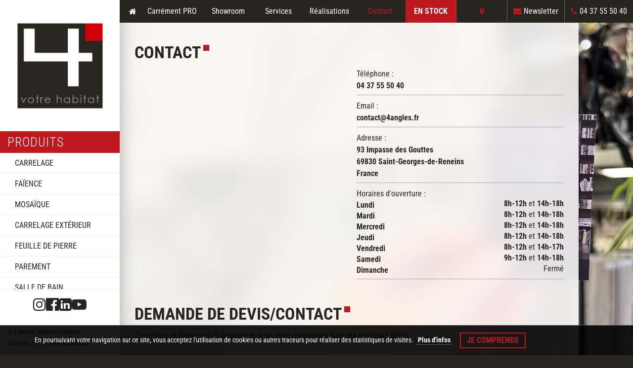

--- FILE ---
content_type: text/html; charset=UTF-8
request_url: https://www.4angles.fr/contact.php
body_size: 7609
content:
<!doctype html>
<html lang="fr">
<head>
	<title>Contactez 4 Angles ▪ ︎04 37 55 50 40</title>
	<meta name="viewport" content="width=device-width,initial-scale=1,maximum-scale=1,user-scalable=no">
	<!--[if IE]> <meta http-equiv="X-UA-Compatible" content="IE=edge"> <![endif]-->
	<meta http-equiv="Content-Type" content="text/html; charset=utf-8">
	<meta name="Author" content="4 Angles">
	<meta name="Generator" content="PMP CONCEPT 06/2017">
	<meta name="apple-mobile-web-app-title" content="4 Angles">
	<meta name="application-name" content="4 Angles">
	<meta name="format-detection" content="telephone=no">

	<meta property="og:title" content="Contactez 4 Angles ▪ ︎04 37 55 50 40"/>
	<meta property="og:image" content="https://www.4angles.fr/_image/partage-site.jpg"/>
	<meta property="og:description" content=""/>
	<meta property="og:url" content="https://www.4angles.fr/contact.php"/>
	<meta property="og:site_name" content="4 Angles"/>
	<meta property="og:type" content="website" />
	<meta property="og:locale" content="fr_FR" />
	<meta itemprop="url" content="https://www.4angles.fr/contact.php"/>
	<meta itemprop="name" content="Contactez 4 Angles ▪ ︎04 37 55 50 40"/>
	<meta itemprop="image" content="https://www.4angles.fr/_image/partage-site.jpg"/>
	<meta itemprop="description" content=""/>
	<link rel="image_src" href="https://www.4angles.fr/_image/partage-site.jpg" />
	<meta name="twitter:card" content="summary_large_image"/>
	<meta name="twitter:title" content="Contactez 4 Angles ▪ ︎04 37 55 50 40"/>
	<meta name="twitter:description" content=""/>
	<meta name="twitter:image" content="https://www.4angles.fr/_image/partage-site.jpg"/>
	<meta name="twitter:url" content="https://www.4angles.fr/contact.php"/>
	<meta name="twitter:app:country" content="fr">	<meta http-equiv="content-language" content="fr-FR">
	<meta name="language" content="fr-FR">
	<link rel="apple-touch-icon" href="https://www.4angles.fr/_image/apple-touch-icon.png">
	<link rel="shortcut icon" href="https://www.4angles.fr/favicon.ico">
	<link rel="apple-touch-icon" sizes="180x180" href="/_image/favicon/apple-touch-icon.png">
	<link rel="icon" type="image/png" sizes="32x32" href="/_image/favicon/favicon-32x32.png">
	<link rel="icon" type="image/png" sizes="16x16" href="/_image/favicon/favicon-16x16.png">
	<link rel="manifest" href="/_image/favicon/site.webmanifest">
	<link rel="mask-icon" href="/_image/favicon/safari-pinned-tab.svg" color="#282520">
	<link rel="shortcut icon" href="/_image/favicon/favicon.ico">
	<meta name="msapplication-TileColor" content="#282520">
	<meta name="msapplication-config" content="/_image/favicon/browserconfig.xml">
	<meta name="theme-color" content="#282520">
	<meta http-equiv=\"imagetoolbar\" content=\"no\">
	<link rel="stylesheet" type="text/css" href="/_css/all.css?1719407858" media="all">
<link rel="stylesheet" type="text/css" href="/_scripts/jquery-file-upload/css/jquery.fileupload.css" />
	<!--[if lt IE 10]>
	<script type="text/javascript" src="http://www.pmpconcept.com/_pmp-module/navi_obsolete/navi_obsolete_fr.js"></script>
	<script src="/_scripts/ie8-responsive/ie8-responsive-file-warning.js"></script>
	<script src="/_scripts/ie8-responsive/html5shiv.js"></script>
	<script src="/_scripts/ie8-responsive/respond.min.js"></script>
	<![endif]-->
<!-- Google tag (gtag.js) -->
<script async src="https://www.googletagmanager.com/gtag/js?id=G-SKYS41J055"></script>
<script>
    window.dataLayer = window.dataLayer || [];
    function gtag(){dataLayer.push(arguments);}
    gtag('js', new Date());

    gtag('config', 'G-SKYS41J055');
</script>    <script> var racine = "\/"; var smartphone = false; </script>
</head>
<body role="document" class="langue-fr no-touch" ontouchstart="">
<div class="nav-mobile" id="toggle-menu">
    <div class="logosite-mobile">
        <a href="/" title="Retour à l'accueil du site 4 Angles">4 Angles</a>
    </div>
    <a href="#header" id="toggle"><span></span></a>
</div>

<header id="header">
	<div class="content-hidden">
		<div class="content-header">
			<div class="content-logo">
									<div class="logosite">
						<a href="/" title="Retour à l'accueil du site 4 Angles">4 Angles</a>
					</div>
							</div>

			<div class="content-menu">
                <a href="/offres/" class="link-promo titre visible-xs visible-sm">En Stock</a>
				<span class="titre">Produits</span>
				<ul class="nav">
											<li>

							<a href="/carrelage-a-lyon-macon-villefranche-belleville-p4.php">Carrelage</a>
															<ul class="ss-menu">
																			<li id="ss-mn-01"><a href="/carrelage/carrelage-bois-a-lyon-macon-villefranche-belleville-p5.php">Carrelage effet bois</a></li>
																				<li id="ss-mn-01"><a href="/carrelage/carrelage-beton-a-lyon-macon-villefranche-belleville-p6.php">Carrelage effet béton</a></li>
																				<li id="ss-mn-01"><a href="/carrelage/carrelage-pierre-a-lyon-macon-villefranche-belleville-p8.php">Carrelage effet pierre</a></li>
																				<li id="ss-mn-01"><a href="/carrelage/carrelage-effet-marbre-p19.php">Carrelage effet marbre</a></li>
																				<li id="ss-mn-01"><a href="/carrelage/carrelage-effet-metal-p58.php">Carrelage effet métal</a></li>
																				<li id="ss-mn-01"><a href="/carrelage/carrelage-design-architecte-p55.php">Carrelage Design Architecte</a></li>
																		</ul>
														</li>
												<li>

							<a href="/faience-a-lyon-macon-villefranche-belleville-p9.php">Faïence</a>
															<ul class="ss-menu">
																			<li id="ss-mn-01"><a href="/faience/faience-mat-a-lyon-macon-villefranche-belleville-p11.php">Carrelage mural</a></li>
																				<li id="ss-mn-01"><a href="/faience/carrelage-decore-p15.php">Carrelage décoré</a></li>
																		</ul>
														</li>
												<li>

							<a href="/mosaique-p17.php">Mosaïque</a>
															<ul class="ss-menu">
																			<li id="ss-mn-01"><a href="/mosaique/mosaique-pate-de-verre-p47.php">Mosaïque pâte de verre</a></li>
																		</ul>
														</li>
												<li>

							<a href="/carrelage-exterieur-p20.php">Carrelage extérieur</a>
															<ul class="ss-menu">
																			<li id="ss-mn-01"><a href="/carrelage-exterieur/carrelage-20mm-p21.php">Carrelage 20mm</a></li>
																				<li id="ss-mn-01"><a href="/carrelage-exterieur/margelle-et-abord-de-piscine-p22.php">Margelle et abord de piscine</a></li>
																				<li id="ss-mn-01"><a href="/carrelage-exterieur/carrelage-10mm-p23.php">Carrelage  10mm</a></li>
																		</ul>
														</li>
												<li>

							<a href="/feuille-de-pierre-p24.php">Feuille de pierre</a>
													</li>
												<li>

							<a href="/parement-p25.php">Parement</a>
															<ul class="ss-menu">
																			<li id="ss-mn-01"><a href="/parement/parement-bois-p26.php">Parement bois</a></li>
																				<li id="ss-mn-01"><a href="/parement/parement-pierre-naturelle-p27.php">Parement pierre naturelle</a></li>
																				<li id="ss-mn-01"><a href="/parement/parement-pierre-reconstituee-p28.php">Parement pierre reconstituée</a></li>
																		</ul>
														</li>
												<li>

							<a href="/salle-de-bain-p29.php">Salle de bain</a>
															<ul class="ss-menu">
																			<li id="ss-mn-01"><a href="/salle-de-bain/receveur-p30.php">Receveur</a></li>
																				<li id="ss-mn-01"><a href="/salle-de-bain/paroi-de-douche-p31.php">Paroi de douche</a></li>
																				<li id="ss-mn-01"><a href="/salle-de-bain/meubles-de-salle-de-bain-p32.php">Meubles de salle de bain</a></li>
																				<li id="ss-mn-01"><a href="/salle-de-bain/robinetterie-p33.php">Robinetterie</a></li>
																				<li id="ss-mn-01"><a href="/salle-de-bain/baignoire-et-balneo-p34.php">Baignoire et balnéo</a></li>
																				<li id="ss-mn-01"><a href="/salle-de-bain/toilettes-p35.php">Toilettes</a></li>
																				<li id="ss-mn-01"><a href="/salle-de-bain/vasque-p57.php">Vasque</a></li>
																				<li id="ss-mn-01"><a href="/salle-de-bain/spa-p59.php">Spa</a></li>
																		</ul>
														</li>
												<li>

							<a href="/amenagement-exterieur-p36.php">Aménagement extérieur</a>
															<ul class="ss-menu">
																			<li id="ss-mn-01"><a href="/amenagement-exterieur/gazon-synthetique-p40.php">Gazon synthétique</a></li>
																				<li id="ss-mn-01"><a href="/amenagement-exterieur/galets-et-graviers-decoratifs-p37.php">Galets et graviers décoratifs</a></li>
																				<li id="ss-mn-01"><a href="/amenagement-exterieur/agregats-decoratifs-p38.php">Agrégats décoratifs</a></li>
																				<li id="ss-mn-01"><a href="/amenagement-exterieur/gabions-p39.php">Gabions</a></li>
																				<li id="ss-mn-01"><a href="/amenagement-exterieur/deco-de-jardin-p41.php">Déco de jardin</a></li>
																		</ul>
														</li>
												<li>

							<a href="/revetements-de-sol-p51.php">Revêtements de sol</a>
															<ul class="ss-menu">
																			<li id="ss-mn-01"><a href="/revetements-de-sol/sol-vynil-p50.php">Sol vynil</a></li>
																				<li id="ss-mn-01"><a href="/revetements-de-sol/parquet-stratifie-p49.php">Parquet stratifié</a></li>
																		</ul>
														</li>
												<li>

							<a href="/menuiserie-interieure-p62.php">Menuiserie intérieure</a>
															<ul class="ss-menu">
																			<li id="ss-mn-01"><a href="/menuiserie-interieure/porte-interieure-p64.php">Porte intérieure</a></li>
																				<li id="ss-mn-01"><a href="/menuiserie-interieure/porte-de-placard-p63.php">Porte de placard</a></li>
																				<li id="ss-mn-01"><a href="/menuiserie-interieure/dressing-p65.php">Dressing</a></li>
																		</ul>
														</li>
												<li>

							<a href="/fournitures-et-outils-p67.php">Fournitures et outils</a>
													</li>
												<li>

							<a href="/dekton-p66.php">DEKTON</a>
													</li>
												<li>

							<a href="/clotures-brise-vue-et-feuillages-p52.php">Clôtures brise vue et feuillages</a>
													</li>
										</ul>
			</div>
		</div>

		<div class="content-top-bar">
			<ul class="mn-cont">
				<li id="mn-acc" class="ico link-acc"><a href="/">Accueil</a></li>
				<li id="mn-carre" class="ico link-carre"><a href="/carrement-pro.php">Carrément PRO</a></li>
				<li id="mn-show" class="link-show"><a href="/showroom.php">Showroom</a></li>
				<li id="mn-serv" class="link-serv"><a href="/services.php">Services</a></li>
				<li id="mn-rea" class="link-serv"><a href="/realisations/">Réalisations</a></li>
				<li id="mn-cont" class="link-contact"><a href="/contact.php">Contact</a></li>
                <li id="mn-promo" class="link-promo hidden-xs hidden-sm"><a href="/offres/">En Stock</a></li>
                <li class="ico adresse border-left"><a href="https://goo.gl/maps/TxAJnkPq7B52" target="_blank"><span class="label">Saint-Georges-de-Reneins</span></a></li>
<!--				<li id="mn-news" class="ico news border-left"><a href="#" data-toggle="modal" data-target="#inscription-newsletter"><span class="label">--><!--</span></a></li>-->
				<li id="mn-news" class="ico news border-left"><a href="https://04194892.sibforms.com/serve/[base64]" target="_blank"><span class="label">Newsletter</span></a></li>
                <li class="ico tel border-left"><a href="tel:04 37 55 50 40"><span class="label">04 37 55 50 40</span></a></li>
				<li class="ico rs inst border-left"><a href="https://www.instagram.com/4angles_carrelage/" target="_blank"><span class="label">Instagram</span></a></li>
				<li class="ico rs fb border-left"><a href="https://www.facebook.com/4anglescarrelage/" target="_blank"><span class="label">Facebook</span></a></li>
				<li class="ico rs linkedin border-left"><a href="https://www.linkedin.com/company/4-angles-carrelage/" target="_blank"><span class="label">LinkedIn</span></a></li>
				<li class="ico rs youtube border-left"><a href="https://www.youtube.com/channel/UCZsFIWYmeYttmWz1sih74DA" target="_blank"><span class="label">Youtube</span></a></li>
			</ul>
		</div>
	</div>
</header>



<div class="content-body">
    <div class="bg-site">
        <!--        <div class="overlay-full-screen"></div>-->
        <div class="bg" style="background-image: url('/../_image/background/bg-contact.jpg?202406')"></div>
    </div>

    <section>


        <div class="container">
            <div class="row">
                <div class="col-xs-12">
                    <div class="row-mobile col-md-12">

                        <div class="animated hiding" data-animation="fadeInLeft" data-delay="400">
                            <h1 class="titre-h1 square-exp">Contact<em></em></h1>

                            <div class="row">
                                <div class="col-sm-6 col-md-6 hidden-xs animated hiding" data-animation="fadeInLeft" data-delay="1000">
                                    <iframe src="https://www.google.com/maps/embed?pb=!1m18!1m12!1m3!1d44303.96947875661!2d4.685239209346671!3d46.05113629499624!2m3!1f0!2f0!3f0!3m2!1i1024!2i768!4f13.1!3m3!1m2!1s0x47f4836c6b76beff%3A0x4914e8d44af9f004!2sSARL+4+ANGLES!5e0!3m2!1sfr!2sfr!4v1494512652858" width="100%" height="421" frameborder="0" style="border:0" allowfullscreen></iframe>
                                </div>

                                <div class="col-xs-12 col-sm-6 col-md-6 liste-label animated hiding" data-animation="fadeInLeft" data-delay="700">
                                <span>Téléphone : <strong><a href="tel:04 37 55 50 40">04 37 55 50 40</a></strong></span>
                                                                <span>Email : <strong><a href="mailto:contact@4angles.fr">contact@4angles.fr</a></strong></span>
                                <span>
                                    Adresse :                                                                            <address><a href="https://goo.gl/maps/TxAJnkPq7B52" target="_blank">93 Impasse des Gouttes<br>69830 Saint-Georges-de-Reneins<br>France</a></address>
                                                                    </span>
                                <span>Horaires d'ouverture :                                                                                                            <ul class="table-full horaires">
                                        <li class="tab">
                                            <span>lundi</span>
                                            <span>8h-12h&nbsp;<em class="no-bold" style="font-style:normal">et</em>&nbsp;14h-18h</span>
                                        </li>
                                        <li class="tab">
                                            <span>mardi</span>
                                            <span>8h-12h&nbsp;<em class="no-bold" style="font-style:normal">et</em>&nbsp;14h-18h</span>
                                        </li>
                                        <li class="tab">
                                            <span>mercredi</span>
                                            <span>8h-12h&nbsp;<em class="no-bold" style="font-style:normal">et</em>&nbsp;14h-18h</span>
                                        </li>
                                        <li class="tab">
                                            <span>jeudi</span>
                                            <span>8h-12h&nbsp;<em class="no-bold" style="font-style:normal">et</em>&nbsp;14h-18h</span>
                                        </li>
                                        <li class="tab">
                                            <span>vendredi</span>
                                            <span>8h-12h&nbsp;<em class="no-bold" style="font-style:normal">et</em>&nbsp;14h-17h</span>
                                        </li>
                                        <li class="tab">
                                            <span>samedi</span>
                                            <span>9h-12h&nbsp;<em class="no-bold" style="font-style:normal">et</em>&nbsp;14h-18h</span>
                                        </li>
                                        <li class="tab">
                                            <span>dimanche</span>
                                            <span class="no-bold">Fermé</span>
                                        </li>
                                    </ul>
                                </span>
                            </div>
                            </div>
                        </div>

                        <div class="animated hiding" data-animation="fadeInLeft" data-delay="1300">
                            <div class="row">
                                <div class="content-form-contact">
                                <div class="col-xs-12 col-sm-12 col-md-12">
                                    <h2 class="titre-h1 square-exp">Demande de Devis/Contact<em></em></h2>
                                    <p class="m-t-none">Complétez le formulaire ci-dessous et nous vous répondrons dans les meilleurs délais.</p>
                                    <a id="ancre-contact" class="ancre"></a>

                                    <form class="form-contact" action="/contact.php#ancre-contact" name="contact" id="contact" method="post" role="form">
<input type="hidden" name="action" id="contact_action" value="envoyer_contact" />
<input type="hidden" name="contact_tk" id="contact_tk" value="e7cd27fbdd22816039806c4d3cecb523" />
                                        <div class="inline row">
                                            <div class="form-group">
    <label for="nom" class="col-xs-12 control-label">Nom <span class="important">*</span> :</label>
    <div class="col-xs-12">
        <input type="text" class="form-control" id="nom" name="nom" value="">
    </div>
    
</div>
                                            <div class="form-group">
    <label for="prenom" class="col-xs-12 control-label">Prénom :</label>
    <div class="col-xs-12">
        <input type="text" class="form-control" id="prenom" name="prenom" value="">
    </div>
    
</div>
                                        </div>
                                        <div class="row">
                                            <div class="form-group">
    <label for="email" class="col-xs-12 control-label">E-mail <span class="important">*</span> :</label>
    <div class="col-xs-12">
        <input type="email" class="form-control" id="email" name="email" value="">
    </div>
    
</div>
                                        </div>
                                        <div class="inline row">
                                            <div class="form-group">
    <label for="entreprise" class="col-xs-12 control-label">Entreprise :</label>
    <div class="col-xs-12">
        <input type="text" class="form-control" id="entreprise" name="entreprise" value="">
    </div>
    
</div>
                                            <div class="form-group">
    <label for="telephone" class="col-xs-12 control-label">Téléphone :</label>
    <div class="col-xs-12">
        <input type="tel" class="form-control" id="telephone" name="telephone" value="">
    </div>
    
</div>
                                        </div>
                                        <div class="row">
                                            <div class="form-group">
    <label for="adresse" class="col-xs-12 control-label">Adresse :</label>
    <div class="col-xs-12">
        <input type="text" class="form-control" id="adresse" name="adresse" value="">
    </div>
    
</div>
                                        </div>
                                        <div class="row">
                                            <div class="inline_row">
                                                <div class="col-md-4">
                                                    <div class="form-group">
    <label for="cp" class="col-xs-12 control-label">Code Postal :</label>
    <div class="col-xs-12">
        <input type="text" class="form-control" id="cp" name="cp" value="">
    </div>
    
</div>
                                                </div>
                                            </div>
                                            <div class="inline_row">
                                                <div class="col-md-8">
                                                    <div class="form-group">
    <label for="ville" class="col-xs-12 control-label">Ville :</label>
    <div class="col-xs-12">
        <input type="text" class="form-control" id="ville" name="ville" value="">
    </div>
    
</div>
                                                </div>
                                            </div>
                                        </div>
                                        <div class="row">
                                            <div class="form-group">
<label for="projet" class="col-xs-12">Projet&nbsp;</label>
    <div class="col-xs-12">
    <div class="checkbox"><label>
                                        <input type="checkbox" name="projet[]" id="projet0" value="0"/>
                                        <span class="cr"><i class="cr-icon fa fa-check"></i></span>
                                        <span>Cuisine</span>
                                    </label></div><div class="checkbox"><label>
                                        <input type="checkbox" name="projet[]" id="projet1" value="1"/>
                                        <span class="cr"><i class="cr-icon fa fa-check"></i></span>
                                        <span>Salle de bain (précisez si besoin sanitaire, meuble, paroi et robinetterie) </span>
                                    </label></div><div class="checkbox"><label>
                                        <input type="checkbox" name="projet[]" id="projet2" value="2"/>
                                        <span class="cr"><i class="cr-icon fa fa-check"></i></span>
                                        <span>Chambre</span>
                                    </label></div><div class="checkbox"><label>
                                        <input type="checkbox" name="projet[]" id="projet3" value="3"/>
                                        <span class="cr"><i class="cr-icon fa fa-check"></i></span>
                                        <span>Salon</span>
                                    </label></div><div class="checkbox"><label>
                                        <input type="checkbox" name="projet[]" id="projet4" value="4"/>
                                        <span class="cr"><i class="cr-icon fa fa-check"></i></span>
                                        <span>Pièce de vie</span>
                                    </label></div><div class="checkbox"><label>
                                        <input type="checkbox" name="projet[]" id="projet5" value="5"/>
                                        <span class="cr"><i class="cr-icon fa fa-check"></i></span>
                                        <span>Terrasse</span>
                                    </label></div><div class="checkbox"><label>
                                        <input type="checkbox" name="projet[]" id="projet6" value="6"/>
                                        <span class="cr"><i class="cr-icon fa fa-check"></i></span>
                                        <span>Piscine</span>
                                    </label></div>
    </div>
</div>                                        </div>
                                        <div class="inline row">
                                            <div class="form-group">
    <label for="surface" class="col-xs-12 control-label">Surface (m²)&nbsp;:</label>
    <div class="col-xs-12">
        <input type="text" class="form-control" id="surface" name="surface" value="">
    </div>
    
</div>
                                            <div class="form-group">
    <label for="budget" class="col-xs-12 control-label">Budget (€)&nbsp;:</label>
    <div class="col-xs-12">
        <input type="text" class="form-control" id="budget" name="budget" value="">
    </div>
    
</div>
                                        </div>
                                        <div class="row">
                                            <div class="form-group">
    <label for="decrireprojet" class="col-xs-12 control-label">Décrivez nous en quelques lignes votre projet&nbsp;: <span class="important">*</span></label>
    <div class="col-xs-12">
        <textarea class="form-control" id="decrireprojet" name="decrireprojet"></textarea>
    </div>
</div>                                        </div>
                                        <div class="row">
                                            
<div class="fileupload-buttonbar col-xs-12 col-sm-7">
    <label class="fileupload-text" for="file">Inserez une pièce jointe</label>

    <!-- The fileinput-button span is used to style the file input field as button -->
    <span class="fileinput-button">
        <span class="button">
            <i class="fa fa-folder-open" aria-hidden="true"></i> <span>Parcourir </span>
        </span>
<!--        <label class="fileupload-text" for="file">Inserez une pièce jointe</label>-->
        <input id="fileupload" type="file" name="files[]" multiple>
    </span>
    <!-- The global file processing state -->
    <span class="fileupload-process"></span>

    <!-- The global progress state -->
    <div class="col-xs-12 col-md-5 fileupload-progress fade in">
        <!-- The global progress bar -->

        <!-- The extended global progress state -->
        <div class="progress-extended">&nbsp;</div>
    </div>
</div>
<div class="small text-primary col-xs-12">Le poids maximum par fichier est de 10 Mo. Seul les formats JPG, PNG, DOC et PDF sont acceptés.</div>
<div class="col-xs-12">
    <table role="presentation" class="table table-hover uploadFile" style="margin-bottom:5px"><tbody class="files" id="files"></tbody></table>
</div>



                                        </div>
                                        <div class="row">
                                            <div class="form-group">
    <label for="datetravaux" class="col-xs-12 control-label">Quand voulez-vous réaliser vos travaux&nbsp;?</label>
    <div class="col-xs-6 col-md-3">
        <input type="date" class="form-control" id="datetravaux" name="datetravaux" value="">
    </div>
    
</div>
                                        </div>
                                        <div class="inline row">
                                            <div class="form-group">
<label for="projetpro" class="col-xs-12">Votre projet est-il réaliser par un professionnel&nbsp;?</label>
    <div class="col-xs-12">
    <div class="radio"><label>
                                        <input type="radio" name="projetpro" id="projetpro0" value="0" />
                                        <span class="cr"><i class="cr-icon fa fa-circle"></i></span>
                                        Oui
                                    </label></div><div class="radio"><label>
                                        <input type="radio" name="projetpro" id="projetpro1" value="1" />
                                        <span class="cr"><i class="cr-icon fa fa-circle"></i></span>
                                        Non
                                    </label></div>
    </div>
</div>                                            <div class="form-group">
    <label for="nomprofessionnel" class="col-xs-12 control-label">Si oui, Nom du professionnel&nbsp;:</label>
    <div class="col-xs-12">
        <input type="text" class="form-control" id="nomprofessionnel" name="nomprofessionnel" value="">
    </div>
    
</div>
                                        </div>
                                        <div class="row">
                                            <div class="form-group">
<label for="livraison" class="col-xs-12">Souhaitez-vous être livrer sur votre chantier&nbsp;:</label>
    <div class="col-xs-12">
    <div class="radio"><label>
                                        <input type="radio" name="livraison" id="livraison0" value="0" />
                                        <span class="cr"><i class="cr-icon fa fa-circle"></i></span>
                                        Oui
                                    </label></div><div class="radio"><label>
                                        <input type="radio" name="livraison" id="livraison1" value="1" />
                                        <span class="cr"><i class="cr-icon fa fa-circle"></i></span>
                                        Non
                                    </label></div>
    </div>
</div>                                        </div>
                                                                                <p class="mention">En validant ce formulaire, J'accepte que les informations saisies soient exploitées dans le cadre de la demande d'informations et la relation commerciale qui peut en découler. Pour connaitre et exercer vos droits, notamment de retrait de votre consentement à l'utilisation des données collectées par ce formulaire, veuillez consulter notre <a href="/mentions-legales.php#protection-donnees">politique de protection des données personnelles.</a></p>
                                        <div class="">
                                            <div class="g-recaptcha" data-sitekey="6LfmEoAUAAAAANTwz4SFlmle-LtyLAZGeLxeXOXz"></div>
                                        </div>
                                        <div class="zone-btn text-center">
                                            <p>Les champs marqués d'un <span class="important">*</span> sont obligatoires.</p>
                                            <button class="btn btn-border btn-border-red btn-lg" type="submit">Envoyer ma demande</button>
                                        </div>
                                        </div>
                                    </form>
                                </div>
                            </div>
                        </div> <!-- END:: .row -->

                    </div> <!-- END:: .col-xs-12 .col-sm-9 .col-md-9 -->
                </div> <!-- END:: .col-xs-12 .col-sm-9 .col-md-9 -->
            </div> <!-- END:: .row -->
        </div>
    </section>
</div>
<script id="template-upload" type="text/x-tmpl">
{% for (var i=0, file; file=o.files[i]; i++) { %}
    <tr class="template-upload fade">

        <td>
            <div class="name position">{%=file.name%}</div>
            <div class="progress active" role="progressbar" aria-valuemin="0" aria-valuemax="100" aria-valuenow="0"><div class="progress-bar progress-bar-rose" style="width:0%;"></div></div>
            <div class="error text-danger"></div>
        </td>
        <td class="col-xs-10 col-md-2 text-right">
            <div class="size">Chargement...</div>
        </td>
        <td class="col-xs-2 col-md-1">
            {% if (!i && !o.options.autoUpload) { %}
                <button class="btn btn-gris btn-icon cancel btn-sm"><i class="fa fa-play"></i></button>
            {% } %}
            {% if (!i) { %}
                <button class="btn btn-gris btn-icon cancel btn-sm"><i class="fa fa-times"></i></button>
            {% } %}
        </td>
    </tr>
{% } %}
</script>
<!-- The template to display files available for download -->
<script id="template-download" type="text/x-tmpl">
{% for (var i=0, file; file=o.files[i]; i++) { %}
    <tr class="template-download fade">

        <td class="">
            <div class="name position"><i class="fa fa-file-text-o text-primary"></i>
                {% if (file.url) { %}
                    {%=file.name%}
                    {% } else { %}
                    <span>{%=file.name%}</span>
                {% } %}
            </div>
            {% if (file.error) { %}
                <div><span class="label label-danger">Error</span> {%=file.error%}</div>
            {% } %}
        </td>
        <td class="text-right text-nowrap">
            <div class="size">{%=o.formatFileSize(file.size)%}</div>
        </td>
        <td class="">
            {% if (file.deleteUrl) { %}
                <button class="btn btn-gris btn-icon delete btn-sm" data-type="{%=file.deleteType%}" data-url="{%=file.deleteUrl%}"{% if (file.deleteWithCredentials) { %} data-xhr-fields='{"withCredentials":true}'{% } %}>
                    <i class="fa fa-trash-o"></i>
                </button>
            {% } else { %}
                <button class="btn btn-gris btn-icon cancel btn-sm"><i class="fa fa-times"></i></button>
            {% } %}
            <input type="hidden" value="{%=file.name%}" name="infosFiles[]"/>
        </td>
    </tr>
{% } %}
</script>
        <footer id="footer">

            <div class="link-rs">
                <a href="https://www.instagram.com/4angles_carrelage/" target="_blank" title="Instagram" class="inst"><i class="fa fa-instagram"></i></a>
                <a href="https://www.facebook.com/4anglescarrelage/" target="_blank" title="Facebook" class="fb"><i class="fa fa-facebook-official"></i></a>
                <a href="https://www.linkedin.com/company/4-angles-carrelage/" target="_blank" title="LinkedIn" class="linkedin"><i class="fa fa-linkedin-square"></i></a>
                <a href="https://www.youtube.com/channel/UCZsFIWYmeYttmWz1sih74DA" target="_blank" title="Youtube" class="youtube"><i class="fa fa-youtube-play"></i></a>
            </div>
            <div class="pull-left-mobile">&copy;&nbsp;<a href="/" title="Retour à l'accueil du site 4 Angles">4 Angles</a>&nbsp;-&nbsp;<a href="/mentions-legales.php" title=" 4 Angles à St-Georges-De-Reneins">Mentions légales</a>            </div>
            <div class="sign-pmp">
                <a href="https://www.pmpconcept.com/" title="PMP CONCEPT - Création de sites Internet" target="_blank">Création <span class="pmpconcept pmp-color"><i class="pmp pmp-bleu"></i><i class="pmp pmp-vert"></i><i class="pmp pmp-orange"></i><i class="pmp pmp-rouge"></i> PMP CONCEPT</span></a>
            </div>

        </footer>

        <div id="landscape" class="affix visible">
            <div class="tb">
                <div class="tb-cell">
                    <div class="col-xs-offset-1 col-xs-4 icone">
                        <img src="/_image/rotation-icone.png" class="img-responsive">
                    </div>
                    <div class="col-xs-7">
                        <p>
                            <strong>Pour voir le site de www.4angles.fr !</strong>
                            Veuillez retourner votre téléphone                        </p>
                    </div>
                </div>
            </div>
        </div>

        <div class="modal fade" id="inscription-newsletter" tabindex="-1" role="dialog">
    <div class="modal-dialog" role="document">
        <div class="modal-content">

            <div class="content-icon-closed">
                <button type="button" class="close" data-dismiss="modal" aria-label="Close"><span aria-hidden="true"></span></button>
            </div>

            <article>
                <form class="form-horizontal">
                    <div class="entry-content">
                        <h2 class="heading square-exp">Inscrivez-vous<br> à notre newsletter <em></em></h2>
                        <p class="m-t-md m-b-md">Recevez régulièrement toute l’info sur 4 Angles.</p>


                            <div class="form-group">
                                <label for="email" class="col-xs-12 control-label text-center">Adresse-email<span class="important">*</span> :</label>
                                <div class="col-xs-12">
                                    <input type="email" class="form-control" id="email" name="email">
                                </div>
                            </div>
                            <div class="zoneBouton text-center">
                            </div>

                    </div>
                    <!-- .entry-content -->

                    <div class="entry-footer text-center">
                        <button type="submit" class="btn btn-border-sm btn-border-red" id="btnSubmitNewsletter">s'inscrire</button>
                                                </div>
                    </div>
                </form>
            </article>
        </div><!-- .modal-content -->
    </div><!-- .modal-dialog -->
</div><!-- #modal-flash-info -->
<script type="text/javascript" src="/_scripts/script-min.js?1718803635"></script>
<script type="text/javascript" src="https://www.google.com/recaptcha/api.js?hl=fr"></script>
<script type="text/javascript" src="https://blueimp.github.io/JavaScript-Templates/js/tmpl.min.js"></script>
<script type="text/javascript" src="/_scripts/jquery-file-upload/js/vendor/jquery.ui.widget.js"></script>
<script type="text/javascript" src="/_scripts/jquery-file-upload/js/jquery.iframe-transport.js"></script>
<script type="text/javascript" src="/_scripts/jquery-file-upload/js/jquery.fileupload.js"></script>
<script type="text/javascript" src="/_scripts/jquery-file-upload/js/jquery.fileupload-process.js"></script>
<script type="text/javascript" src="/_scripts/jquery-file-upload/js/jquery.fileupload-validate.js"></script>
<script type="text/javascript" src="/_scripts/jquery-file-upload/js/jquery.fileupload-ui.js"></script>
<script type="text/javascript" src="/_library/contact/_scripts/upload.js"></script>

            </body>
</html>


--- FILE ---
content_type: text/html; charset=UTF-8
request_url: https://www.4angles.fr/_include/cookie.php
body_size: 232
content:
<!-- COOKIES : Informations -->
<div id="conditionalbanner" class="bg banneractive">
    <div id="cookieprivacy" class="conditionalbanner">
        <div class="cell message">En poursuivant votre navigation sur ce site, vous acceptez l'utilisation de cookies ou autres traceurs pour réaliser des statistiques de visites. <a href="/mentions-legales.php#cookies" target="_blank"><strong>Plus d'infos</strong></a></div>
        <div class="cell"><a href="javascript:void(0)" class="btn btn-border-sm btn-border-red btn-cookie">Je comprends</a></div>
    </div>
</div>
<!-- COOKIES : Informations -->


--- FILE ---
content_type: text/html; charset=utf-8
request_url: https://www.google.com/recaptcha/api2/anchor?ar=1&k=6LfmEoAUAAAAANTwz4SFlmle-LtyLAZGeLxeXOXz&co=aHR0cHM6Ly93d3cuNGFuZ2xlcy5mcjo0NDM.&hl=fr&v=PoyoqOPhxBO7pBk68S4YbpHZ&size=normal&anchor-ms=20000&execute-ms=30000&cb=qrwz80a96inw
body_size: 49561
content:
<!DOCTYPE HTML><html dir="ltr" lang="fr"><head><meta http-equiv="Content-Type" content="text/html; charset=UTF-8">
<meta http-equiv="X-UA-Compatible" content="IE=edge">
<title>reCAPTCHA</title>
<style type="text/css">
/* cyrillic-ext */
@font-face {
  font-family: 'Roboto';
  font-style: normal;
  font-weight: 400;
  font-stretch: 100%;
  src: url(//fonts.gstatic.com/s/roboto/v48/KFO7CnqEu92Fr1ME7kSn66aGLdTylUAMa3GUBHMdazTgWw.woff2) format('woff2');
  unicode-range: U+0460-052F, U+1C80-1C8A, U+20B4, U+2DE0-2DFF, U+A640-A69F, U+FE2E-FE2F;
}
/* cyrillic */
@font-face {
  font-family: 'Roboto';
  font-style: normal;
  font-weight: 400;
  font-stretch: 100%;
  src: url(//fonts.gstatic.com/s/roboto/v48/KFO7CnqEu92Fr1ME7kSn66aGLdTylUAMa3iUBHMdazTgWw.woff2) format('woff2');
  unicode-range: U+0301, U+0400-045F, U+0490-0491, U+04B0-04B1, U+2116;
}
/* greek-ext */
@font-face {
  font-family: 'Roboto';
  font-style: normal;
  font-weight: 400;
  font-stretch: 100%;
  src: url(//fonts.gstatic.com/s/roboto/v48/KFO7CnqEu92Fr1ME7kSn66aGLdTylUAMa3CUBHMdazTgWw.woff2) format('woff2');
  unicode-range: U+1F00-1FFF;
}
/* greek */
@font-face {
  font-family: 'Roboto';
  font-style: normal;
  font-weight: 400;
  font-stretch: 100%;
  src: url(//fonts.gstatic.com/s/roboto/v48/KFO7CnqEu92Fr1ME7kSn66aGLdTylUAMa3-UBHMdazTgWw.woff2) format('woff2');
  unicode-range: U+0370-0377, U+037A-037F, U+0384-038A, U+038C, U+038E-03A1, U+03A3-03FF;
}
/* math */
@font-face {
  font-family: 'Roboto';
  font-style: normal;
  font-weight: 400;
  font-stretch: 100%;
  src: url(//fonts.gstatic.com/s/roboto/v48/KFO7CnqEu92Fr1ME7kSn66aGLdTylUAMawCUBHMdazTgWw.woff2) format('woff2');
  unicode-range: U+0302-0303, U+0305, U+0307-0308, U+0310, U+0312, U+0315, U+031A, U+0326-0327, U+032C, U+032F-0330, U+0332-0333, U+0338, U+033A, U+0346, U+034D, U+0391-03A1, U+03A3-03A9, U+03B1-03C9, U+03D1, U+03D5-03D6, U+03F0-03F1, U+03F4-03F5, U+2016-2017, U+2034-2038, U+203C, U+2040, U+2043, U+2047, U+2050, U+2057, U+205F, U+2070-2071, U+2074-208E, U+2090-209C, U+20D0-20DC, U+20E1, U+20E5-20EF, U+2100-2112, U+2114-2115, U+2117-2121, U+2123-214F, U+2190, U+2192, U+2194-21AE, U+21B0-21E5, U+21F1-21F2, U+21F4-2211, U+2213-2214, U+2216-22FF, U+2308-230B, U+2310, U+2319, U+231C-2321, U+2336-237A, U+237C, U+2395, U+239B-23B7, U+23D0, U+23DC-23E1, U+2474-2475, U+25AF, U+25B3, U+25B7, U+25BD, U+25C1, U+25CA, U+25CC, U+25FB, U+266D-266F, U+27C0-27FF, U+2900-2AFF, U+2B0E-2B11, U+2B30-2B4C, U+2BFE, U+3030, U+FF5B, U+FF5D, U+1D400-1D7FF, U+1EE00-1EEFF;
}
/* symbols */
@font-face {
  font-family: 'Roboto';
  font-style: normal;
  font-weight: 400;
  font-stretch: 100%;
  src: url(//fonts.gstatic.com/s/roboto/v48/KFO7CnqEu92Fr1ME7kSn66aGLdTylUAMaxKUBHMdazTgWw.woff2) format('woff2');
  unicode-range: U+0001-000C, U+000E-001F, U+007F-009F, U+20DD-20E0, U+20E2-20E4, U+2150-218F, U+2190, U+2192, U+2194-2199, U+21AF, U+21E6-21F0, U+21F3, U+2218-2219, U+2299, U+22C4-22C6, U+2300-243F, U+2440-244A, U+2460-24FF, U+25A0-27BF, U+2800-28FF, U+2921-2922, U+2981, U+29BF, U+29EB, U+2B00-2BFF, U+4DC0-4DFF, U+FFF9-FFFB, U+10140-1018E, U+10190-1019C, U+101A0, U+101D0-101FD, U+102E0-102FB, U+10E60-10E7E, U+1D2C0-1D2D3, U+1D2E0-1D37F, U+1F000-1F0FF, U+1F100-1F1AD, U+1F1E6-1F1FF, U+1F30D-1F30F, U+1F315, U+1F31C, U+1F31E, U+1F320-1F32C, U+1F336, U+1F378, U+1F37D, U+1F382, U+1F393-1F39F, U+1F3A7-1F3A8, U+1F3AC-1F3AF, U+1F3C2, U+1F3C4-1F3C6, U+1F3CA-1F3CE, U+1F3D4-1F3E0, U+1F3ED, U+1F3F1-1F3F3, U+1F3F5-1F3F7, U+1F408, U+1F415, U+1F41F, U+1F426, U+1F43F, U+1F441-1F442, U+1F444, U+1F446-1F449, U+1F44C-1F44E, U+1F453, U+1F46A, U+1F47D, U+1F4A3, U+1F4B0, U+1F4B3, U+1F4B9, U+1F4BB, U+1F4BF, U+1F4C8-1F4CB, U+1F4D6, U+1F4DA, U+1F4DF, U+1F4E3-1F4E6, U+1F4EA-1F4ED, U+1F4F7, U+1F4F9-1F4FB, U+1F4FD-1F4FE, U+1F503, U+1F507-1F50B, U+1F50D, U+1F512-1F513, U+1F53E-1F54A, U+1F54F-1F5FA, U+1F610, U+1F650-1F67F, U+1F687, U+1F68D, U+1F691, U+1F694, U+1F698, U+1F6AD, U+1F6B2, U+1F6B9-1F6BA, U+1F6BC, U+1F6C6-1F6CF, U+1F6D3-1F6D7, U+1F6E0-1F6EA, U+1F6F0-1F6F3, U+1F6F7-1F6FC, U+1F700-1F7FF, U+1F800-1F80B, U+1F810-1F847, U+1F850-1F859, U+1F860-1F887, U+1F890-1F8AD, U+1F8B0-1F8BB, U+1F8C0-1F8C1, U+1F900-1F90B, U+1F93B, U+1F946, U+1F984, U+1F996, U+1F9E9, U+1FA00-1FA6F, U+1FA70-1FA7C, U+1FA80-1FA89, U+1FA8F-1FAC6, U+1FACE-1FADC, U+1FADF-1FAE9, U+1FAF0-1FAF8, U+1FB00-1FBFF;
}
/* vietnamese */
@font-face {
  font-family: 'Roboto';
  font-style: normal;
  font-weight: 400;
  font-stretch: 100%;
  src: url(//fonts.gstatic.com/s/roboto/v48/KFO7CnqEu92Fr1ME7kSn66aGLdTylUAMa3OUBHMdazTgWw.woff2) format('woff2');
  unicode-range: U+0102-0103, U+0110-0111, U+0128-0129, U+0168-0169, U+01A0-01A1, U+01AF-01B0, U+0300-0301, U+0303-0304, U+0308-0309, U+0323, U+0329, U+1EA0-1EF9, U+20AB;
}
/* latin-ext */
@font-face {
  font-family: 'Roboto';
  font-style: normal;
  font-weight: 400;
  font-stretch: 100%;
  src: url(//fonts.gstatic.com/s/roboto/v48/KFO7CnqEu92Fr1ME7kSn66aGLdTylUAMa3KUBHMdazTgWw.woff2) format('woff2');
  unicode-range: U+0100-02BA, U+02BD-02C5, U+02C7-02CC, U+02CE-02D7, U+02DD-02FF, U+0304, U+0308, U+0329, U+1D00-1DBF, U+1E00-1E9F, U+1EF2-1EFF, U+2020, U+20A0-20AB, U+20AD-20C0, U+2113, U+2C60-2C7F, U+A720-A7FF;
}
/* latin */
@font-face {
  font-family: 'Roboto';
  font-style: normal;
  font-weight: 400;
  font-stretch: 100%;
  src: url(//fonts.gstatic.com/s/roboto/v48/KFO7CnqEu92Fr1ME7kSn66aGLdTylUAMa3yUBHMdazQ.woff2) format('woff2');
  unicode-range: U+0000-00FF, U+0131, U+0152-0153, U+02BB-02BC, U+02C6, U+02DA, U+02DC, U+0304, U+0308, U+0329, U+2000-206F, U+20AC, U+2122, U+2191, U+2193, U+2212, U+2215, U+FEFF, U+FFFD;
}
/* cyrillic-ext */
@font-face {
  font-family: 'Roboto';
  font-style: normal;
  font-weight: 500;
  font-stretch: 100%;
  src: url(//fonts.gstatic.com/s/roboto/v48/KFO7CnqEu92Fr1ME7kSn66aGLdTylUAMa3GUBHMdazTgWw.woff2) format('woff2');
  unicode-range: U+0460-052F, U+1C80-1C8A, U+20B4, U+2DE0-2DFF, U+A640-A69F, U+FE2E-FE2F;
}
/* cyrillic */
@font-face {
  font-family: 'Roboto';
  font-style: normal;
  font-weight: 500;
  font-stretch: 100%;
  src: url(//fonts.gstatic.com/s/roboto/v48/KFO7CnqEu92Fr1ME7kSn66aGLdTylUAMa3iUBHMdazTgWw.woff2) format('woff2');
  unicode-range: U+0301, U+0400-045F, U+0490-0491, U+04B0-04B1, U+2116;
}
/* greek-ext */
@font-face {
  font-family: 'Roboto';
  font-style: normal;
  font-weight: 500;
  font-stretch: 100%;
  src: url(//fonts.gstatic.com/s/roboto/v48/KFO7CnqEu92Fr1ME7kSn66aGLdTylUAMa3CUBHMdazTgWw.woff2) format('woff2');
  unicode-range: U+1F00-1FFF;
}
/* greek */
@font-face {
  font-family: 'Roboto';
  font-style: normal;
  font-weight: 500;
  font-stretch: 100%;
  src: url(//fonts.gstatic.com/s/roboto/v48/KFO7CnqEu92Fr1ME7kSn66aGLdTylUAMa3-UBHMdazTgWw.woff2) format('woff2');
  unicode-range: U+0370-0377, U+037A-037F, U+0384-038A, U+038C, U+038E-03A1, U+03A3-03FF;
}
/* math */
@font-face {
  font-family: 'Roboto';
  font-style: normal;
  font-weight: 500;
  font-stretch: 100%;
  src: url(//fonts.gstatic.com/s/roboto/v48/KFO7CnqEu92Fr1ME7kSn66aGLdTylUAMawCUBHMdazTgWw.woff2) format('woff2');
  unicode-range: U+0302-0303, U+0305, U+0307-0308, U+0310, U+0312, U+0315, U+031A, U+0326-0327, U+032C, U+032F-0330, U+0332-0333, U+0338, U+033A, U+0346, U+034D, U+0391-03A1, U+03A3-03A9, U+03B1-03C9, U+03D1, U+03D5-03D6, U+03F0-03F1, U+03F4-03F5, U+2016-2017, U+2034-2038, U+203C, U+2040, U+2043, U+2047, U+2050, U+2057, U+205F, U+2070-2071, U+2074-208E, U+2090-209C, U+20D0-20DC, U+20E1, U+20E5-20EF, U+2100-2112, U+2114-2115, U+2117-2121, U+2123-214F, U+2190, U+2192, U+2194-21AE, U+21B0-21E5, U+21F1-21F2, U+21F4-2211, U+2213-2214, U+2216-22FF, U+2308-230B, U+2310, U+2319, U+231C-2321, U+2336-237A, U+237C, U+2395, U+239B-23B7, U+23D0, U+23DC-23E1, U+2474-2475, U+25AF, U+25B3, U+25B7, U+25BD, U+25C1, U+25CA, U+25CC, U+25FB, U+266D-266F, U+27C0-27FF, U+2900-2AFF, U+2B0E-2B11, U+2B30-2B4C, U+2BFE, U+3030, U+FF5B, U+FF5D, U+1D400-1D7FF, U+1EE00-1EEFF;
}
/* symbols */
@font-face {
  font-family: 'Roboto';
  font-style: normal;
  font-weight: 500;
  font-stretch: 100%;
  src: url(//fonts.gstatic.com/s/roboto/v48/KFO7CnqEu92Fr1ME7kSn66aGLdTylUAMaxKUBHMdazTgWw.woff2) format('woff2');
  unicode-range: U+0001-000C, U+000E-001F, U+007F-009F, U+20DD-20E0, U+20E2-20E4, U+2150-218F, U+2190, U+2192, U+2194-2199, U+21AF, U+21E6-21F0, U+21F3, U+2218-2219, U+2299, U+22C4-22C6, U+2300-243F, U+2440-244A, U+2460-24FF, U+25A0-27BF, U+2800-28FF, U+2921-2922, U+2981, U+29BF, U+29EB, U+2B00-2BFF, U+4DC0-4DFF, U+FFF9-FFFB, U+10140-1018E, U+10190-1019C, U+101A0, U+101D0-101FD, U+102E0-102FB, U+10E60-10E7E, U+1D2C0-1D2D3, U+1D2E0-1D37F, U+1F000-1F0FF, U+1F100-1F1AD, U+1F1E6-1F1FF, U+1F30D-1F30F, U+1F315, U+1F31C, U+1F31E, U+1F320-1F32C, U+1F336, U+1F378, U+1F37D, U+1F382, U+1F393-1F39F, U+1F3A7-1F3A8, U+1F3AC-1F3AF, U+1F3C2, U+1F3C4-1F3C6, U+1F3CA-1F3CE, U+1F3D4-1F3E0, U+1F3ED, U+1F3F1-1F3F3, U+1F3F5-1F3F7, U+1F408, U+1F415, U+1F41F, U+1F426, U+1F43F, U+1F441-1F442, U+1F444, U+1F446-1F449, U+1F44C-1F44E, U+1F453, U+1F46A, U+1F47D, U+1F4A3, U+1F4B0, U+1F4B3, U+1F4B9, U+1F4BB, U+1F4BF, U+1F4C8-1F4CB, U+1F4D6, U+1F4DA, U+1F4DF, U+1F4E3-1F4E6, U+1F4EA-1F4ED, U+1F4F7, U+1F4F9-1F4FB, U+1F4FD-1F4FE, U+1F503, U+1F507-1F50B, U+1F50D, U+1F512-1F513, U+1F53E-1F54A, U+1F54F-1F5FA, U+1F610, U+1F650-1F67F, U+1F687, U+1F68D, U+1F691, U+1F694, U+1F698, U+1F6AD, U+1F6B2, U+1F6B9-1F6BA, U+1F6BC, U+1F6C6-1F6CF, U+1F6D3-1F6D7, U+1F6E0-1F6EA, U+1F6F0-1F6F3, U+1F6F7-1F6FC, U+1F700-1F7FF, U+1F800-1F80B, U+1F810-1F847, U+1F850-1F859, U+1F860-1F887, U+1F890-1F8AD, U+1F8B0-1F8BB, U+1F8C0-1F8C1, U+1F900-1F90B, U+1F93B, U+1F946, U+1F984, U+1F996, U+1F9E9, U+1FA00-1FA6F, U+1FA70-1FA7C, U+1FA80-1FA89, U+1FA8F-1FAC6, U+1FACE-1FADC, U+1FADF-1FAE9, U+1FAF0-1FAF8, U+1FB00-1FBFF;
}
/* vietnamese */
@font-face {
  font-family: 'Roboto';
  font-style: normal;
  font-weight: 500;
  font-stretch: 100%;
  src: url(//fonts.gstatic.com/s/roboto/v48/KFO7CnqEu92Fr1ME7kSn66aGLdTylUAMa3OUBHMdazTgWw.woff2) format('woff2');
  unicode-range: U+0102-0103, U+0110-0111, U+0128-0129, U+0168-0169, U+01A0-01A1, U+01AF-01B0, U+0300-0301, U+0303-0304, U+0308-0309, U+0323, U+0329, U+1EA0-1EF9, U+20AB;
}
/* latin-ext */
@font-face {
  font-family: 'Roboto';
  font-style: normal;
  font-weight: 500;
  font-stretch: 100%;
  src: url(//fonts.gstatic.com/s/roboto/v48/KFO7CnqEu92Fr1ME7kSn66aGLdTylUAMa3KUBHMdazTgWw.woff2) format('woff2');
  unicode-range: U+0100-02BA, U+02BD-02C5, U+02C7-02CC, U+02CE-02D7, U+02DD-02FF, U+0304, U+0308, U+0329, U+1D00-1DBF, U+1E00-1E9F, U+1EF2-1EFF, U+2020, U+20A0-20AB, U+20AD-20C0, U+2113, U+2C60-2C7F, U+A720-A7FF;
}
/* latin */
@font-face {
  font-family: 'Roboto';
  font-style: normal;
  font-weight: 500;
  font-stretch: 100%;
  src: url(//fonts.gstatic.com/s/roboto/v48/KFO7CnqEu92Fr1ME7kSn66aGLdTylUAMa3yUBHMdazQ.woff2) format('woff2');
  unicode-range: U+0000-00FF, U+0131, U+0152-0153, U+02BB-02BC, U+02C6, U+02DA, U+02DC, U+0304, U+0308, U+0329, U+2000-206F, U+20AC, U+2122, U+2191, U+2193, U+2212, U+2215, U+FEFF, U+FFFD;
}
/* cyrillic-ext */
@font-face {
  font-family: 'Roboto';
  font-style: normal;
  font-weight: 900;
  font-stretch: 100%;
  src: url(//fonts.gstatic.com/s/roboto/v48/KFO7CnqEu92Fr1ME7kSn66aGLdTylUAMa3GUBHMdazTgWw.woff2) format('woff2');
  unicode-range: U+0460-052F, U+1C80-1C8A, U+20B4, U+2DE0-2DFF, U+A640-A69F, U+FE2E-FE2F;
}
/* cyrillic */
@font-face {
  font-family: 'Roboto';
  font-style: normal;
  font-weight: 900;
  font-stretch: 100%;
  src: url(//fonts.gstatic.com/s/roboto/v48/KFO7CnqEu92Fr1ME7kSn66aGLdTylUAMa3iUBHMdazTgWw.woff2) format('woff2');
  unicode-range: U+0301, U+0400-045F, U+0490-0491, U+04B0-04B1, U+2116;
}
/* greek-ext */
@font-face {
  font-family: 'Roboto';
  font-style: normal;
  font-weight: 900;
  font-stretch: 100%;
  src: url(//fonts.gstatic.com/s/roboto/v48/KFO7CnqEu92Fr1ME7kSn66aGLdTylUAMa3CUBHMdazTgWw.woff2) format('woff2');
  unicode-range: U+1F00-1FFF;
}
/* greek */
@font-face {
  font-family: 'Roboto';
  font-style: normal;
  font-weight: 900;
  font-stretch: 100%;
  src: url(//fonts.gstatic.com/s/roboto/v48/KFO7CnqEu92Fr1ME7kSn66aGLdTylUAMa3-UBHMdazTgWw.woff2) format('woff2');
  unicode-range: U+0370-0377, U+037A-037F, U+0384-038A, U+038C, U+038E-03A1, U+03A3-03FF;
}
/* math */
@font-face {
  font-family: 'Roboto';
  font-style: normal;
  font-weight: 900;
  font-stretch: 100%;
  src: url(//fonts.gstatic.com/s/roboto/v48/KFO7CnqEu92Fr1ME7kSn66aGLdTylUAMawCUBHMdazTgWw.woff2) format('woff2');
  unicode-range: U+0302-0303, U+0305, U+0307-0308, U+0310, U+0312, U+0315, U+031A, U+0326-0327, U+032C, U+032F-0330, U+0332-0333, U+0338, U+033A, U+0346, U+034D, U+0391-03A1, U+03A3-03A9, U+03B1-03C9, U+03D1, U+03D5-03D6, U+03F0-03F1, U+03F4-03F5, U+2016-2017, U+2034-2038, U+203C, U+2040, U+2043, U+2047, U+2050, U+2057, U+205F, U+2070-2071, U+2074-208E, U+2090-209C, U+20D0-20DC, U+20E1, U+20E5-20EF, U+2100-2112, U+2114-2115, U+2117-2121, U+2123-214F, U+2190, U+2192, U+2194-21AE, U+21B0-21E5, U+21F1-21F2, U+21F4-2211, U+2213-2214, U+2216-22FF, U+2308-230B, U+2310, U+2319, U+231C-2321, U+2336-237A, U+237C, U+2395, U+239B-23B7, U+23D0, U+23DC-23E1, U+2474-2475, U+25AF, U+25B3, U+25B7, U+25BD, U+25C1, U+25CA, U+25CC, U+25FB, U+266D-266F, U+27C0-27FF, U+2900-2AFF, U+2B0E-2B11, U+2B30-2B4C, U+2BFE, U+3030, U+FF5B, U+FF5D, U+1D400-1D7FF, U+1EE00-1EEFF;
}
/* symbols */
@font-face {
  font-family: 'Roboto';
  font-style: normal;
  font-weight: 900;
  font-stretch: 100%;
  src: url(//fonts.gstatic.com/s/roboto/v48/KFO7CnqEu92Fr1ME7kSn66aGLdTylUAMaxKUBHMdazTgWw.woff2) format('woff2');
  unicode-range: U+0001-000C, U+000E-001F, U+007F-009F, U+20DD-20E0, U+20E2-20E4, U+2150-218F, U+2190, U+2192, U+2194-2199, U+21AF, U+21E6-21F0, U+21F3, U+2218-2219, U+2299, U+22C4-22C6, U+2300-243F, U+2440-244A, U+2460-24FF, U+25A0-27BF, U+2800-28FF, U+2921-2922, U+2981, U+29BF, U+29EB, U+2B00-2BFF, U+4DC0-4DFF, U+FFF9-FFFB, U+10140-1018E, U+10190-1019C, U+101A0, U+101D0-101FD, U+102E0-102FB, U+10E60-10E7E, U+1D2C0-1D2D3, U+1D2E0-1D37F, U+1F000-1F0FF, U+1F100-1F1AD, U+1F1E6-1F1FF, U+1F30D-1F30F, U+1F315, U+1F31C, U+1F31E, U+1F320-1F32C, U+1F336, U+1F378, U+1F37D, U+1F382, U+1F393-1F39F, U+1F3A7-1F3A8, U+1F3AC-1F3AF, U+1F3C2, U+1F3C4-1F3C6, U+1F3CA-1F3CE, U+1F3D4-1F3E0, U+1F3ED, U+1F3F1-1F3F3, U+1F3F5-1F3F7, U+1F408, U+1F415, U+1F41F, U+1F426, U+1F43F, U+1F441-1F442, U+1F444, U+1F446-1F449, U+1F44C-1F44E, U+1F453, U+1F46A, U+1F47D, U+1F4A3, U+1F4B0, U+1F4B3, U+1F4B9, U+1F4BB, U+1F4BF, U+1F4C8-1F4CB, U+1F4D6, U+1F4DA, U+1F4DF, U+1F4E3-1F4E6, U+1F4EA-1F4ED, U+1F4F7, U+1F4F9-1F4FB, U+1F4FD-1F4FE, U+1F503, U+1F507-1F50B, U+1F50D, U+1F512-1F513, U+1F53E-1F54A, U+1F54F-1F5FA, U+1F610, U+1F650-1F67F, U+1F687, U+1F68D, U+1F691, U+1F694, U+1F698, U+1F6AD, U+1F6B2, U+1F6B9-1F6BA, U+1F6BC, U+1F6C6-1F6CF, U+1F6D3-1F6D7, U+1F6E0-1F6EA, U+1F6F0-1F6F3, U+1F6F7-1F6FC, U+1F700-1F7FF, U+1F800-1F80B, U+1F810-1F847, U+1F850-1F859, U+1F860-1F887, U+1F890-1F8AD, U+1F8B0-1F8BB, U+1F8C0-1F8C1, U+1F900-1F90B, U+1F93B, U+1F946, U+1F984, U+1F996, U+1F9E9, U+1FA00-1FA6F, U+1FA70-1FA7C, U+1FA80-1FA89, U+1FA8F-1FAC6, U+1FACE-1FADC, U+1FADF-1FAE9, U+1FAF0-1FAF8, U+1FB00-1FBFF;
}
/* vietnamese */
@font-face {
  font-family: 'Roboto';
  font-style: normal;
  font-weight: 900;
  font-stretch: 100%;
  src: url(//fonts.gstatic.com/s/roboto/v48/KFO7CnqEu92Fr1ME7kSn66aGLdTylUAMa3OUBHMdazTgWw.woff2) format('woff2');
  unicode-range: U+0102-0103, U+0110-0111, U+0128-0129, U+0168-0169, U+01A0-01A1, U+01AF-01B0, U+0300-0301, U+0303-0304, U+0308-0309, U+0323, U+0329, U+1EA0-1EF9, U+20AB;
}
/* latin-ext */
@font-face {
  font-family: 'Roboto';
  font-style: normal;
  font-weight: 900;
  font-stretch: 100%;
  src: url(//fonts.gstatic.com/s/roboto/v48/KFO7CnqEu92Fr1ME7kSn66aGLdTylUAMa3KUBHMdazTgWw.woff2) format('woff2');
  unicode-range: U+0100-02BA, U+02BD-02C5, U+02C7-02CC, U+02CE-02D7, U+02DD-02FF, U+0304, U+0308, U+0329, U+1D00-1DBF, U+1E00-1E9F, U+1EF2-1EFF, U+2020, U+20A0-20AB, U+20AD-20C0, U+2113, U+2C60-2C7F, U+A720-A7FF;
}
/* latin */
@font-face {
  font-family: 'Roboto';
  font-style: normal;
  font-weight: 900;
  font-stretch: 100%;
  src: url(//fonts.gstatic.com/s/roboto/v48/KFO7CnqEu92Fr1ME7kSn66aGLdTylUAMa3yUBHMdazQ.woff2) format('woff2');
  unicode-range: U+0000-00FF, U+0131, U+0152-0153, U+02BB-02BC, U+02C6, U+02DA, U+02DC, U+0304, U+0308, U+0329, U+2000-206F, U+20AC, U+2122, U+2191, U+2193, U+2212, U+2215, U+FEFF, U+FFFD;
}

</style>
<link rel="stylesheet" type="text/css" href="https://www.gstatic.com/recaptcha/releases/PoyoqOPhxBO7pBk68S4YbpHZ/styles__ltr.css">
<script nonce="fEQJsT9blMwcWtLEI_bZgg" type="text/javascript">window['__recaptcha_api'] = 'https://www.google.com/recaptcha/api2/';</script>
<script type="text/javascript" src="https://www.gstatic.com/recaptcha/releases/PoyoqOPhxBO7pBk68S4YbpHZ/recaptcha__fr.js" nonce="fEQJsT9blMwcWtLEI_bZgg">
      
    </script></head>
<body><div id="rc-anchor-alert" class="rc-anchor-alert"></div>
<input type="hidden" id="recaptcha-token" value="[base64]">
<script type="text/javascript" nonce="fEQJsT9blMwcWtLEI_bZgg">
      recaptcha.anchor.Main.init("[\x22ainput\x22,[\x22bgdata\x22,\x22\x22,\[base64]/[base64]/[base64]/KE4oMTI0LHYsdi5HKSxMWihsLHYpKTpOKDEyNCx2LGwpLFYpLHYpLFQpKSxGKDE3MSx2KX0scjc9ZnVuY3Rpb24obCl7cmV0dXJuIGx9LEM9ZnVuY3Rpb24obCxWLHYpe04odixsLFYpLFZbYWtdPTI3OTZ9LG49ZnVuY3Rpb24obCxWKXtWLlg9KChWLlg/[base64]/[base64]/[base64]/[base64]/[base64]/[base64]/[base64]/[base64]/[base64]/[base64]/[base64]\\u003d\x22,\[base64]\x22,\x22E8K0Z8Kjw4MRbcOmw7jDt8OCw7xvRMKqw4XDuDx4TMK/wq7Cil7Cl8K0SXNCacOBIsKGw79rCsKpwr4zUUIGw6sjwqM1w5/ChT3DmMKHOEwMwpUTw7gBwpgRw4NbJsKkd8KwVcORwrIgw4o3wozDgH96wqhPw6nCuBHCgiYLZAV+w4t/CsKVwrDCh8O0wo7DrsKFw7snwoxkw4xuw4Ecw6bCkFTCp8KENsK+X2d/e8KMwrJ/T8OVPBpWXcOMcQvCuDgUwq92TsK9JFTCvzfCosKLJcO/w6/[base64]/[base64]/wpTCoFUAw6tQccOSwpwmwrA0WR51wpYdEgkfAzzCisO1w5A7w5XCjlRALMK6acKRwpNVDhPCkyYMw7ArBcOnwr1XBE/DrcOfwoEucHArwrvCpEYpB0E9wqBqasKNS8OcDmxFSMOeHTzDjHvCiyckEzRFW8Ozw4bCtUdPw5w4CncAwr13RFHCvAXCpsOOdFFjeMOQDcOnwrkiwqbCiMKEZGBew7jCnFx/wrkdKMOQZgwwZyI6UcKXw6/DhcO3wojClMO6w4d8wrBCRCvDusKDZWvCgS5PwoRlbcKNwpXCgcKbw5LDhsOYw5Aiwpo7w6nDiMKTKcK8wpbDuWh6RFXCgMOew4RLw4cmwpomwpvCqDEpUARNJ1JTSsOAH8OYW8Krwr/Cr8KHYcO2w4hMwoZTw604ExXCqhwnaxvCgDbCicKTw7bCkllXUsOBw6fCi8KcYMOTw7XCqnxMw6DCi0oHw5xpNcKdFUrCl2tWTMOwMMKJCsKAw4kvwosxYMO8w6/[base64]/CpMOPO8O+w7Vww53DvFHCsTnCgMO+w6HDj8OWUMKnwrwYwq3DqMOWw5RGwqfDihDCuS7DomQ8wrvCg1vCr2VBfcKbecONw6hlw6XCicOFZsKEJGciXMORw6zDrMOvw7zDt8KEw47CpMOsJ8K1d2bDk1bDh8O8w6/CosORw5nDl8KPScO5wp4yUHwyCV7Dh8KkB8KVwqgvw6EMw4LCgcKIw5ciw7nDnsKhC8KZw4c0wrZgSMOUeUPDuGnCqCZqw4fCocKhGSbCi0kcP2zCgsK0QcOUwpFcw77DosOwB3BRPMO0CUp3F8K4VGbCoAdtw4TCj1Rvwp/CjSzCsCU4w6oKw7DDo8OJwo3CjVMddMOAAcKGajh+YTXDnRjCkcKjwoHDiSxKw5HDqsOtBMOcMcKXW8OAwpLDnkjCi8Ohw6t1wpxwwpvCmHjDvS0QSMO1wr3ClMOVwqk3RMK6wr3ClcKyag7Cq1/CqH/DsWpSVEXDpcKYwpcRADjDml57KFgdwoNuw5DCphhpZcOGw6x8Y8KvZj8dw5Aha8OKw6w+wqxWE2RbR8OPwrlGcVvDtMKgV8KPw5wiIsO7woBTVUjDt2DCtgXCqyLDpUV4wrEHYcOfwrEqw6IAT33CvcO+JcKww4/DvHfDnCF8w5nDl0LDlXjCn8ORw6nChB8WUFPDucOhwqxWwq1QNMKaCUzCtMKrwrrDjjYoOFvDsMOKw5RLMnLCocOAwqd1w4vDiMO7V0FRQMKWw7h3wp/DrcO0CsKbw5PChMK7w7YaUkdgwrTCgQjCr8K8wpTCjcKOGsO6wqnCuBlkw77ChlwmwrXCuFgLwqk6wq3Dlls2wpkEw6/CpcOrQBXDjGvCginChSMUw5DDhWHDmDbDk2XCqMK1w6bCg1Y5YMOtwqnDqDEZwpDClxPCjDPDlcKdQMK9TVrCoMOuw4/[base64]/CvcOlbglDw4E+b3slYlsSESfCvsKZwrLDtWDCs0VREzxHwqXCsmzDsAPCp8KnLHHDicKBXjXCocOLNhIJLSh2GFpGPETDkT5Pw7VjwqMONsOAZMKDwpDDtTkRK8OkaTjCgcKowqfDhcOtwq7DtMKqw5XDsSbDm8KfGsKlwq1iw4vCiUHDrH/DnA0Lw6NxEsOIHkzCn8K2w7ZTAMKVCEDDowQiw7XDg8O4YcKXwodGGsOswpxdXsKdwrIlG8KhLcK5QSdtwrzDjyDDqsOsMcKswrXCksO1wodow6HClGnCgcOew6fCmEDDm8Kjwq10w43DkxBcw5FIAX/CocK1wqLCvA8jesO9cMKMLRpyf0zDicK+w7nCgMKowpFGwo/DmcOfVTYqwqTCjmXCn8KGwogNOcKbwqHDjsKrKl3DqcKqD1DCvz47wo3CvD8Yw6N4wo4xwpYmwpDDicOYGsK9wrdZSA8acMKtw5pQwqk/fx1tDhHDpH7Cg0Nfw53DiRFpNVksw7Jgw5bDs8OGccKRw5PCoMKeWcKmMcOOwo8qw4jCrnVdwrhnwrxPKsOrwpTDg8O8PH/DvsOXwoNfYcOJwobCgMOCK8ONwoI4bRTDihoVw63Cn2fDncOsFMKZO0FywrzCpmcnw7BpF8KUbVXDk8K5wqAQwrfDtMKKdMOQw7EeMsKpJsO3w788w4Bcw5fDscOgwr4nw5fCk8KJwrPDrcKzBsOHw4YmY3oVQMKHYlnCrD/DpAjDi8OlYgovwqFmw4QMw67Ckjlhw6jCnMKAwoUkPsONwp/DsQQFwrV8UmXCkjtcw7oTSwZYWwPDmQ19PkpFw4Fyw7tqw5DCncOfw7zDuWHDmSR7w7DCnXdJTRTCr8OXcUUiw7lnYg/CssO/[base64]/wqZWwrzDuGAaw7zCiSl0NMKsQMKmTHrCq2vDo8KZB8KYwo/Dj8OzLcKEcsKdGxsCw61Swp7CoyVWUcOcw74vwp7Cv8KdEDLDocOHwq87BWTCnQd5w7fDhk/DusOgKsOdb8OyL8OzIh7CglkDJ8O0SMKcwprDq3JbCsOgwoVuCCLCvMO2wovDn8ODJ05swpzDtFHDo0Fjw4Y1wohxwrnChSAJw4Afw7Jow7vCnMOWwoJCClFnP28OHnnCukbCr8OUwrRGw6tLDMOmwrZhXh5Hw54Gwo/[base64]/CrE3CoMO4ZiE2CFFrw5VuwphxAMOvw4rDtAYEGhDChcKQwpZjw68MN8Kywrh1V0HDgF5xwp5wwojCgHfChRYJw4/[base64]/[base64]/CpgtWJcO2wqg7GnBuAMOOA8KwLB3CiQXCpyIaw5HDn3hyw7jCihtKw77Ckw0SWwUvH33CicK4Hx9vL8KJfgQwwoBXNA4KRklcMHo4w7LDtcKnwoLDm0/[base64]/DvFzCusKDw4JUE8K6PEt/HA0SwpvDkcKMa8Kww7bCnyFJUDPCmnkfw4x1w5vCsDxIUE0wwrLCsgBBfloAUsOOWcOewoo9w4bDmxbDnTxKw6nDpQwqw4jDmgIUK8KLw6Fjw4rDj8Ogw67CosKqH8Onw4/DjV8tw4RMw4x7XcKJFsKUw4MECsOqw5kywpAkG8OHw4p+RALCl8O3w4wiw6Z4H8KLfsO7wqTCtMOLRgpOeSDCsV/DvSjDi8KeBsOjwpPDr8KFERAlDSzDjCYINmVcGMKawohrw68qW2UjOMOJw58/VMOkw5VVT8O4w7gJw4HCg2XClApJCcKIw5DCvsO6w6jDhMOkw6zDjsK/[base64]/CsO1LQJYw4h3w49pwqfCjGfCn8OaIm4dw4LDtMKMbwwtwpbChMOrw5YOwqfDo8O5wp/DuFVgeUrCvgwLwp/DqMOXMxfCv8OwZcKyFsO4wpvDjzNUwrDCk24sFUnDocO2cUZ9eAwZwqNaw5kwLMKqesO8V3QDMybDncKkVxElw54nw4dqTMO3cV4zw4rDgCNRwrrCuHJFwqrCscKDd1NHUmc+NgAaw57DtcOhwqNfwq3DmU7DmsKpNMKAC1jDkcKdX8KtwpbCmhXDscOVSsKwT2/CvWDDqcO8NyXCgSXDucOJSsKzKgoCYUBReHTCjcOSwosuwqoiNQ5jwqXCksKXw4vCssOuw53Cj3A4JsOSHTbDng9Pw7DCn8OcRMOAwrXDpUrDocKtwqRePcKxwq7Cq8ONdD0PNMK6wrzCj1NXPmduw47CkcKbw6tHJm7CqsKxw7jDlcK5wqvCmAINw7Riw7jDsD/DqcO6QEFJOE0lw71YXcK8w4xoVCPDq8K0wqHDu0k5PcO3JsKNw5E3w6d1JcOKGWTDniYAZsOFw5VZwpsgQnxuwp4TdA3CmgjDg8KBwoRDT8KvUk3CuMO0w7PDoFjCh8OSw4LDusOqe8OdflDCkMKrw6jDnRY9fXnDmU/DnhvDk8KTa31ZZ8KSG8OxFC0/Bjt3w4Rnf1bDmmlxHlhuIsOeRgjClMODw4HDiyYCKsOLS3nCkEHDnMOsBkpjw4NJJ1vDqGEdw7fCjyXDjcOVBnjDrsOfwp8ZQMOxBcKgfW3Ckw4BwoTDhTnChsK+w7LCk8O4Ol1pwqZ4w5gOBsKUIMOXwo3CnkVCw5jDqS57w5XDmVvDuloiwpFaRMOQTMKAwqE/[base64]/Dj8Oxw7gUw7l/dVJyw7wcEnByL8OJw5g4w48Gw6ZjwoXDvsKzw7LDqlzDnAbDu8KSYmcsWGDDgMKPwqfCllXCoB5KRHXDosOTXcOaw5ROeMOcw53DsMKyAMKlXsOqwqAgw79Cw6Jxwq7CvlbCqwoVVsOQw5p4w6o1OVpYw58PwqrDu8K4w7bDsUQgQMKRw4nCuUNmwrjDm8OLecO/TVfCpwLClgvCtcKRdmPDocO2asOxw69HTy48cRPDj8OERgjDuG4UDD9WDnjCj0XCpcKKNMOWDsK2eH7DkR3CiALDjFt3wqg3GcODR8OOwqvCtUgSUEvCoMKuaChYw6lpwqoNw50FazUAwrwhMX/Cmg/ChUJywoDCv8OSwqxtwqLDhMOCSExracKnfsObwotMV8K/w4IcVCcZw7PChS5lHMOZQsKiYsOKwoIpJ8Kuw5TDuQAuHwcGZsKmGcK9w7tTFlHDvA8oB8OmwqzDkVbDlCdmwp7DvwXCtsKJw4TCmTI/[base64]/DjibCrmvDmsKYAcOVUcKNw5piLH43w7BGIcOOWCUdeGzCr8Orw6YpMGhxwolFwpjDsmHDr8Oiw7LDo1MiCTQhEF85w4wvwp1cw4cbMcOSWsOuXMK8WUwkIybCl1A8YMOmaUwrwq/CtQQ1wqTDgmPDqFrDkcKsw6TCpMKUasKUVMKfbijDpG7CocK+w4zDu8KTET/Cj8OKCsKDwr7DphnDqMKbEcOoI1JqMSFgF8OewqDDr3nDusODFMO5wp/[base64]/Z0JwHsKTwpzDpkpVcHElwo7Dl8KFNSMzAkIPwqzCgsKmwrfCpMKHwqZMwqfCksO0wpUOJcKjw7nCvMOGwqDCrFNVw77CtsK4YcOZEcKSw7fDgcO/[base64]/Cu17CoEbDkcOSw7V4O8Ouw7LDsz8FPMKaw55Sw7h3f8KjTMKKw5tvdBsgwpY4wrsGFgJEw7k3w4l9woohw7UhKCNbTglnwooaWRM5GsObWDbCmnBnWlpfw5EeRsKbSXXDhlnDglpOWGHDj8Kkwo0+M33DjHjCiGnDrsO8ZMOBUcKyw59hPsOEOMKow7ACw7/DqSZWw7YYWcOKw4PDlMKHAcKpS8OhSk3DucORRcK1w7lhw7MJZUwedsK8wrDCi3nDqEjDjE/DtsOGwo8vwrUrw5/DtF59UQNmwqdvLxPCi1hDVh/ChErCjjVQWi4TGgzCnsOoN8KccMOlw7rDrw7Dn8KHRMO0wr1FfcOibVDCoMKmIGlnFcOnJlDDgMOWXjzCr8KVwqDDlsOhI8KtLsKZWA9iBhTCh8K2JDPChcKFw73CrsOqUWTCgwwPFsKBER/CisOrw5dzHMKZw5Q/C8KNQ8Kaw47DlsKGwqrClMOTw458RMKmwoBhMAQAw4fCiMKdATp7WDVtwoU9wrJJRcKoYcOlw4phGMOHwrQ7w54mwoPCvGVbw7NYw5NINE4Tw7HCpQ5oF8Omw558w4gJw5EOa8OFw7TDtcKtw4IYd8OxC2/Dly7DscOxwqrDrBXCgG/DkMKRw4TCjCXDqg3DoSnDj8KDwq3Cu8ONUcKNw5QHH8OHYsKYNMO4P8K2w6oNw7w5w67DmcK6wpBNPsKCw4XDpBBAYMK7w7lLwq05w7E4w4FqQcOQLcO1PcKucjx1SgZed33DlQTDp8OaE8KYwqV6VQQDJsOhwpjDth/DiXhgFcKGw7DCncOew7jDscKuAsOZw7nDrA/CgcOgwpvDgGkAJcODwqp3wrUmwr9lw6MJwrhbwqlqGX1vHsOKYcK4w6xQTsO8wqTDqsK0w6nDuMKRMcKbCDjDm8K7cyhUL8OXcBjDtcKhJsO3IAdyJsOrCV0hw6rDvx8ISMKgw5gOw6/CksKTwoDCncKqw5vCjDTCq3nCmcKQCzU9bw4/[base64]/CuSc5wooFV8KlwqbDnMKDw53Dszkww5gELsKqwrXDhMOFbk5iwpU8IMKxY8Kjw6s1fi3DmFojw7bClsKHIUMjdHfCscKzCMONwqvChcK3NMKTw6t3acOEUGvDrgHDn8OIRcOSw5nDn8Kjwqh0Hz4jwr4NLm/DiMKowr5bLXTDqTnDq8O+wrJ5B2gdwozDpFw/wpEaeh/DuMOHwpjClVN3wr4+wpPCvyfCriZgw7vDnAzDpcKcw7A0dMKqwr/DpjnCgG3Dr8KOwroMf0oZw7UhwpkSMcOLBsOMwrbChBjCjXnCssKERDhAWsKrwrbCjsOjwrzDucKBFzwGZB3Djw/[base64]/DhcOXwpHChMOvZ1gnUMOiw5wGwobDpnFbfwxhwpEcw7YqNkppcMO9w5lrc3DCkBvDryoHw5PDr8O1w6Yfw4vDhAltw4fCosKhOMOdEG8LWVc0w6rDlC/DmzNNVhTCucOHTcKWw6QOw79CFcK8wpPDvSXDqT5Ww48HcsOmQMKQw7HCj3RuwpF+PSTDk8Kpw5LDtVjDqMOjwrYTw4UqOWnCl1UNe3DCkFPCnsONWMO/KcOAwpTDuMOiw4dFKsOpw4FKJWLDjsKcFDXCvyEZJW/[base64]/CiMOjfcK6Nl3Cq8Kvwo8lexvCosO2XFV0wqkGWsOqw5UYwp/CrinCh1fChDTDpsOKOcKNw7/DgAPDlsKTwpDDllNnFcK3PcK9w6vDtGfDk8KNRMK1w5rCgMK7DUd9wrbCimXDnCfDrU5/BMKmV3leZsKvwoLClMO/bBjCpxjDsSHCpcK4w6JEwrwURsOxw5nDmsOqw7cfwqBoLsOvJkpIw7EtUmTDoMOUFsOHwoXClXoIPVvDkyXDkMK8w6bCksOxwr/[base64]/DjcOBaMOww4DDgsK6woICw6cLwp9wwrvCi8O4w64ZwpXDmcKFw57CsgZhAsOMUsO/QnHDskIgw6/DsVkFw6jDpylNwoU2w6vCqULDhj5CL8K+wqtfEsOYLcK6OMKtwpIqw7zCljDCr8OaMERhCW/DgxjCoCByw7dNa8K2Rz9rPcKvwofClGEDwpNsw73Ctjliw4LCq2Y5dDHCjMO3wrlnRMKHwp/DncOjwpNQKQrDu2EVPUMCCcOkNGxAbWbCh8OpcxBHSGlPw5vCg8OxwqrCpsO9YkQWJMOQwrcKwp0Hw6nCj8KnNTTDmARSf8O/[base64]/DgHTDkMOjRQfDocOEJlRvw5cUwonDnsKcaR/CicOoMSI2UcK4Jh7DnxXDsMO5Em3CvSA3DMKzwrjChcK6VMOXw4LCtR9Owpt3wqtLSTjClMOJC8Kxwr19G0l4GzV+ZsKtVihffHzDpzd7Nz5Yw5vCmAHCgsOPw5LDscOGw7oeJi/CrsKAwoIbemTCj8ObRxR0wogiUUx+GcO3w73DjsKPw6Fuw7YQQCzCqHNSG8Knw4haZMKJw58QwrJ5NMKRwrdzAA05w7dOecKgw7JIwrrCisKgGnvCusKNfCUBw7oww6wcfHbCrMKIK1HDtVs0KBZtXTYKw5FOWBLCqyPDq8KuHQ1mCsK3HMKhwrt6Qi3DjmzCiHM/w7dwE2TCgsOew4HCpG/DjsKQb8K9w6tnGmZeEknCiTtYwqPDjMOsKQHCoMK7HgJUB8O+w4bCt8KRw6HCuk3CtMOcCAzCjcO5w6hLwqnCvgLDg8OwLcO/w6AACVdJwqPCtx5nfT/DsV8IXCJNw6YXw5HCgsOWwrAgHjEXNjJgwrLCmFzCtHQ6aMKaBhzDr8OPQjLCtBfDgsKQYQpZfsObw7vCnUlsw63Dg8ObLsKXwqfCkMO/w5tow5LDt8KgYDDCpmJ6wpbDu8OZw68gZ0bDq8O/[base64]/w6LDiEjClijDv3oPeCs+YQIywr/[base64]/DvzZNwoPCm8KVQcO0ccOdw6XDliDCgVdbw6bCv8KxEzfDvn8GXQXCqVtQBTRBHHDChWMPwocqwo0vTSdmwqxmNsK6WMK0DcOfw6zCo8KRwp/DuWvCoDw2w5Vaw7wHGijCq1LDoW8XF8K8w6V1BWbDjcOSOsK0MMKwHsK4NMORw6/[base64]/Cqi5ywpgsw4c+woUhwoJNB8KZYEELwqomw7cJB3fCksK0w6/CmQ9ewrlCVMOSw6/[base64]/wrfDr8OfL8O7w4HDrTUtw4s4T8Onb2jCmg5qw64yOhhhw5XCrAJkXcKkSsOjc8K2LcKQa13CmAHDg8OaOMK7JRLDsHnDl8KxM8ORw4NXG8KsVsKJw4XCkMOgwpE3T8KTwrjDhAHCk8K4wpfDscOSZ0xsaF/[base64]/BsKSW8Ovw7txA8KUw75zXE9XEy/[base64]/DjcOcw7fDksOWwoohw7fDisKmw43DjMKjwq7DphjCkGFDPhAfwrfDm8Ojw51FSUY8egXDpA0APMO1w7Mlw4XDhsKawrDCusOnw6REwpQYNMOnw5ITwo1DfsOZwo7CvyTCp8OAw6/CtcKcFMKDY8OawopGJMO5ecOISnDCosK8w7TDpDXCsMKTwr4Qwr7Co8OIwo3CsnR8wojDg8OeRcODSMOqeMOLHMO+w41QwpnCh8Onw4/CiMOow6TDqcOYQsKmw4wdw7ZxJcKSw7Qkw5jDpxsdb2gWw7J/[base64]/wojDlBzDkcOhw6XDksOwwrx+wrhjMMKywrHDl8K6HsK/[base64]/[base64]/wpx9w6vCusOgA31rWcOow74Sw7RVU2oJWmDDscKKbyAQdB7Dg8OZw5/[base64]/Dl8O8wobDsMK/w6IfI17Cv0XCm8OeTH7CuMK+wovDtDbDvkzCsMKlwpknIMOwT8Odw6jCjzPDtwlpwofDgMKaT8Opw6rDiMOew7xgI8Ozw5PDpcOhCMKqwpJuVMKibi3DpsKIw6jCkRsyw7XCt8KNTBTDuUXCoMKqw6NPwpkEDsOVwo0lRMO9US3CqsKZBj3CtmDDpzlpacKZW3PDlw/Csh/DmibCqWPCg3koe8KNSMKCwr7DhsKrwpjDowXDh0TCqWTCmsKnw6UsKjXDgT3CgVHCisKjB8OQw4V4wp0KYsKrL3Rxw7twaHZswrHCvMOaD8KgGizDnjbCssOvwoPDji5Ewr/DrXLDol4zOVTDimo6dxfDq8OzI8Oww6wvw7NBw5QAawt/ADXCj8KSw47Ci2NZw6PCpwPDglPDmcKEw4AKA3IpdsK9w67Ds8KqG8OAw75NwpMIw6B5PsO2wrV9w7smwphbKsOnEzlVD8Ktw6IbwrPDssOAwpJqw4zCjijDgR7CnMOjXmNtK8O4dMKSHkcWwr5VwpJWw4wTwpI0wqzClw/[base64]/XcKfwr/DqsKWIcKww6rCkcOgwrBVw7AVM8K4wpUGwps6MWdxbHZDJcKSbXDDusKiXcO+NMK7w40NwrRBFVt0aMOvwoLDhjoWJcKKwqTDt8OJwrzDogMWwrXCk2RmwowQw6B+w5rDocONwrABaMKaYFAPeBnChgdFw7ZBOnFQw4zDlsKnw4/[base64]/Cq31sRDDDnC/DnQVjw4HDkTZCw5bCtsK0f1BjwobCj8KWw7VOw69Sw5p3YcO4wrvCoQ3Dh1jDvmBDw6TDoWvDiMKhw4MHwqYqT8KRwrPCksOdwr5tw5oPw5bDtT3CpzZsbjbCl8Osw7/[base64]/[base64]/w7LDjcOyYGzCn8O6dxzDjEU/wr9AwqVsw4chwoAowrQcZnHDn2jDpsOXIjQWOEHCucKHwrkqGwzCqcK1NT7DrGjDpsKRNcOiOMKGBMOhw4duwrzDm0jDlQvDujp6w7rCj8OlTRN1w5Z+fMKSfMOMw7lRJsOiInJMQW5FwrQvER7DlynCvsOxZ03Do8Omwp3DiMKYChgwwrvCn8KPw6PDql/CmABTQjwwfcKZA8OTcsO8dMKVw4c6wojCn8KuN8KeKl7CjmoHw60/bMKlw5/Dj8K5wpFzwoVbIyjDqVvCgybCvG7CngBWwpMJH2Q6MGE4wooUVsKUwovDq1/CoMKqDmLDpivCjQ7Cu3Z4aGcUZyoJw4hQCcKiXcK0w5pXVnHCt8OLw5HDlAPCkMO0awULK2fDpcKNwrgYw7x0wqTDuXxrYcKGE8KUS33Cs1IewqbDiMOuwrMAwpVjWsOjw75JwpIkwrVfbcKzw6vDgcK/AMKqVlnDmGtiw67DmzbDl8K/w5FOAMKHw6jCvx8XHQfDtxxFTlbDpUE2w7zCi8ORwq99TmxJBsO6wobCmsOMcsK/[base64]/CpwoTw7t4OMKMfWVxYyvDinhlwpBzwpnDtFXDuXkkw5d5NmnDr2XCgsOWw61TUXvCkcKHwrfCn8Kkw6M/c8KhZTXDsMO4ISxfwqYrcxFOVcOgFcOXK1nDnGkKHFLDqXtOw5MLHlrDl8KlLMOJwrHDgkrCkcOvw4fCt8KQOxoFwq3CncKpw7tywrJtJsKgFsOudcOHw452wqHDvh7CtMO1HBTCuTbDvcKCTiDDscOlbcOxw5TCgsOOwr8pwqFceH/DuMO+MX0QworDiwDCm3bDuXg6Oy5IwpXDmFU3I37Dt1fDjsOeLml9w68nEAs5UMK4U8O4Y2jCt2fDuMOTw60kwrZJd0RWw5A8w6zCiAjCsm85HsOmOnMRwrNJfMKtN8Opwq3CnCZRwqlxwpnDmFDCjnHCtcOkEUHCixTCqy4Qw4YhB3LDv8OKwpkyDsO6w7zDiW7Cl3/CnQVTecKKL8K8d8OhPQwVX1NIwrUHwqjDiilwOcOOwq7Ct8KdwpkQUMOuOMKKw60hwogXJsK8wo/DjyDDpjzCmsO6azjCt8KdC8KiwqzCqWcJGXjDvyXCvMORw7x3NsOMKMKzwrBswp9Kak7CisO8FMKpFyxXw5HDoVZOw5p7SWfCmE99w6V5w6hNw5oKfznCjDfCoMOuw7vCucOjwr7CoFvCpcOswr9Dw7dFw4MzZ8KeSMOVfcK4XQ/CrcKew7rDoQHCjsKlwqQ0w4rCoy3DjsOUw7jCrsOtw4DCpcK9ZMOOJMODcXkrwps8w5l1FmHCgFPCnGrCgMOpw4NbQ8O+S0UHwo8cIcO/Hhdaw4DCrMKow5zCs8Kdw7AMRcOBwp/DgRXDjsOUAcOhMS3DosO7cDjCmsKvw6daw4/DicO6wrQ0GTzCucKHSAAWw5/Cqg1Zw6fDpRBdQlwnw4pwwqlKaMOxAnfCgAzDgsOFwpXCsRlAw5LDv8Khw77DoMOHQMO3dFbCtcKpw4fCrsOew6YXworCjx0RVRVww5zDq8KZIgIJIMKHw7RjVAPCqsOVPGvChmRHwpEfwohsw5xgGic2w7rCrMKQaCTDmjwqwq/CoDFDUMKcw57CpsKvw55Dw4VwdMOvLm7CoxbDp2EfEsKvwoMEw5jDmyR+w4pzSsK3w5LCocKWLgbDvXBEwrXChVtywpp2a3/[base64]/CjMOKwpoOwpzCinPCtAoodVVKXkTDr2PCvsOPZ8ONwrzCuMKiwrvDl8OzwqFMbUYJZTITakFcbcOqwofCpA/[base64]/wqYvwpTCiMOZw7TDhw7Dk8OIw7XCrEsNMB3CksOdw7xzfcOfw7hrw4HClAZnw4t1Y1RNNsOgw7F7wr/Ct8Oaw7pcaMOLCcO2dcKlFnJdw6grw4DCiMOdw5vCgkXCgmB3f0YYw6rCiAM5w5pXKcKnwqstR8OKGURRblZ2YsOlwqrDlwMpfcOKwpV9bMKNB8KgwojDtUMAw6nDoMK1wq1mw54xeMOZw4/[base64]/TMOuV27DoHrCkMKMwqrDqVUWw6zCusOUw6oEWMOiwqfDmAPCn1jDrCVjwrPDr33CgFQkK8K4C8OxwrnCphDCmzrCnsKxwq0qwq1pKMOAwowww4UrSsK+woYwU8OdVGQ+LcK8B8K4TD5gwoYywpLCj8O/wp87wrTCpWnDsABWMjfCuCPDpsKUw4BQwrzDohrChjMEwp3Cm8Kfw4TDqBNDwpDCvyXDjsKlQsO1w5XDpcKww7zDtlBpw59Cwq3Ci8KvKMKgw6/[base64]/Dj8Kkw6kIw5ETwqV0w5ppw43DqkFvwqlQFz7CqsOSXsKrwpVLw7nDnRRYw5d4w4nDs37DsxbCtMKEwqZaLcOfAsOMOy7DssOJTcK8w4I2w6PDqjkxwq4fN0/DqD5Cw4wUGhBuR2XCl8OswoLDu8OCIzUCwpnDtUU3TcKuLil5w6lIwqfCqUHCpWbDp23CvMOXwqlXw5JRwoXDk8OAV8KPJzLCocO/w7EjwpxJw6V1w4BOw5UywrNKw4UlLXdxw5wMI0MFWwnCj2prw5vDi8KZw6nCncKdFcOZMsO3wrFcwoZ8RmXCgyQ9Hl8twqjCrCYzw6HDv8Kzw4cqfwEGwpbCs8KbEUHCr8ODWsKbcyzCsXEKLSDDpsOYakZnZcKyLWbDkMKrKcKGcA3DqnAfw5fDncOtQcOMwo/[base64]/DiUkkw4DDqCsWwq8RbzzCoMOeKzJxUyM4IsOVRMO6QUd+PcK4w5/DuXBpw6snHU/[base64]/w7cIw5PCpcOmwrAewo99LBNIcMOzw68/wqwdEg7DlmTDrcOJaCvDh8OmwrPCrjPDpghEZgoAAhfCi2/Ck8KMXjVYwrXDlcKQL00AQMOdCnMowpVhw7lJPsOvw4jCtU8bwpd7ckbDjT3CjMO/[base64]/DlMOmUiPCmy0CKcKqwq7DhcKIwqYkw5lLaMOXw4JJM8KpTMOHwqfDgDZSwrzDr8O4WMKVwqtgG0E2wq1rw5HCg8KrwqHCtzTCnMOgSDjDosOtwoPDlGYbwphDw64xCcK/w4dRwp/CnxxtcXlAwoHDuUjCl1Q9wrYowo7DvsKbDsKFwq00w7Z0a8OSw65hwqU9w4DDiHPCgsKOw58GBSZrwptyMQbDkULCklZ/CiB8w5pvIGhUwq81JcOcUsKOwqrDkkvDvcKFwovDscK/wpBacgjChkZjwqkjMcO2wp/CvzRXQXrCm8KaNsO0NCQLw4bCv3/ChkhdwoNowqXCucO0SDApfVBTMMKHX8K7KsKUw4DChsOjw4obwqtcdkvCmMOeeQMwwofDgsKTZzsyXcKeCnHConIOwrYKNMOUw4AOwr9LOHtyLkY/w6gBKsKdw67Di38QeyPCs8KkS1/DpsOZw45TPzYyBVjDqn/CrsK6w43DkMKRF8O2w4MDwrzClMKbf8Ouc8OiIVBgw6pbAcOJwqgxw4rCqVfCpsKvY8KNwoPCs0nDvn/CgsKOP1hPw7hBaizCkw3DnyDCg8OrF3Fpw4DCv13ClsKEwqTDk8OOcABUUcKfwrfCpALDtMOPDW9ew6Igwp/DmEHDliN9TsOFw6vCtMO9EFzDgMOYbDrDrMOlYQ3CisOlWXrCsWsyMsKZYsOrw47ClsOGwrTDrEzDg8KPwr15Y8OXwrFvwpHCjnPCny/Do8KhRjjCnB3Dl8O7CE7Cs8Olw53DuBhMHsOuI1PDpsKzGsOVdsK6wowHwrEvw7rCtMKBwqjCocKswqgawo/[base64]/w6RiPzRCAj1aH8O+FcOewoBGwqfDjcKfwoxJA8KCwqBFLsKrwqJ2KRoew6t4w6/Cq8KmCcOMwpLCusObw7zCr8O+YmwpFjvCqjVib8O+wp3DjQbCkyTDlTrDq8Ojwrl3fwfDrn/DlMKlZsOiw7dsw60Qw5TDucOdwqJPXDjCqzsVdgUkwqnDmMKdCMO2w4nCngpIwrUPDjnDksOIXcOlLMKKb8KOw7HCq1Jbw7vClsKnwrNOwr/[base64]/DqjnDiDXDj8OGXUvCpcKOTmPDscK8w4obwpjCgDRewrXCtkPDpyrDmcOLw5zDsGwgw7zCu8KfwrLDmnDCjMO2w7jDhsOpKsKUJRxIEsO/XRVTIFt8wp1Vw43CqxXDgkbChcO3K1vCujHCkMO+UsKBw4zCg8Oxw6Mmw6jDpHDChG0xDEUAw73DljTDisO+w4vCnsKwdMO6w7UUZx4IwoV1FGdyUx1XJcKtHD3DmsOKWEogwqJXw7vDqcKJX8KeVDvClRdJw7AvBnTCrHI/d8OMwo/DrDnClH9RWsOzbipNwo7Dq0Qvw5dwbsKSwqXDkMOUYMKAw4rCgVDCpF58w742wrfDgsOkw65/NsOTw5rDg8KjwpI1KsKNfMO9DXXDoiTCosKow79nbcO6DMKqwq8HDMKBwoPCqABzw6fDuA/CnBxDEXxlwrp2OcKkw6fDngnCisKYwqPCjyosPsKAWMKXCS3CpiHCmEMROj3Cgg11PcKCLwTDqcKfwqAJFAvCvjvCmXXCgsOqAcObMMKPwp3CrsOrwqoTUmZrwr/[base64]/wq9DBMO3wpZIwpVwasKyCivCv1h9wrbDoMKZwrPDiGTCmnbCphRNEsOFZsKgVgrDj8Ofw4d4w6IhXx3CnjzCn8KRwrbCtMKfwpDDj8KfwpjCrV/[base64]/Dm8OlJMKDcx3DicKpw7DCoMKBwq0eesKAwq7DgSwfB8Ktwp4+Fkh1dcO+wrMWCTZKw40mwrpPwoDDocKPw6V1w61hw7bCvztLcsKZw6HCjcKpwoHDkBDCk8KUbBYKw5clasKNw6xfNVrCkVDCi0UPwqDDmQzCpUrCkcKiacOXwqNxwqzCg3HCkF/[base64]/CpMOTworDlRlHU8KwBcKZwpDCisK/GzvClTF5w7XDmMKSwqvDg8KMwqZnw78ewrzCmsOuw5XDicKjJsKvRiLDv8OdDMKQcE/DgcKjHGPDicOgHHTDg8KbcMOXQsO3wr48wq4swqdjwpbDmxfCkcKWTcOpw4LCpyvDhkBjVCXCiwIYSWPCuQvCnHDCrxbDgMK2wrR2w5DCrsKHwqQOw6x4bE4ewqATOMOPMMOQM8KLwr44w4gYw4/Ciz/Dh8K2UsKCw4zCvMO7w4tgQ2LCnxvCuMOXwprDsXoUSn4GwpR0MMOOw4p/CMKjwq8Vwp0KdMO3HVZEwpHDpMOBDMOuw69WRDHChQHCgR3CuHALWBHCs2jDj8OKcmgBw499w4nDm0VoGSIPVMKjOCTCnsOYeMOBwotMdsOiw40ew5/DnMOQw4EMw5wOwpMCf8KHw501LVjDpzxSwpcZw4zChcObZg40SMOoFgHDjlrCvyxILGg0wrB4wrzChCrDvgzDpkN/wqvCtmfDu0J+wpcHwr/CryzDtMKUw4YlLGYnK8KSw73Cj8Okw4/ClcO9wrHCtjwlWcOCw4p6w4zDicKWLEhawo3DhlE/T8Oyw7LCkcOqD8OTwoliEsO9DcKrakYZw6QDGsOuw7zDng/CgsOgXD4BSB0fwrXCs0BKworDk0ZPR8K6wowjbcKUw6zDoG/DucOnw7bDnHZvCBLDicKzaALDl1gEPj3DgsOpwpTDisOTwqrCgBnDmMKUDjXCosKQwrI2w6nDokZLwpkFA8KLccKiwq7DjsOmdl9Pwq/DhBY+WxBaT8Klw6pMQcObwoDDg3rDsgk2VcOvHAXCncOfwojDpMKfwrfDumNwJgQUbw5VPsKAw493QlLDksK/R8KteSLCkTLCrjrCr8OQw7bCvA/Dl8KRwr7DqsOOQMOHIcOIPFLCj0I5a8Kiw6zDrMOxwofDisKpwqJRwolLw4/DksKPbcK8wqrCsEvCicKXf2nDvcO7wpEdOVzCpcKJNMKkGcKRwqDCuMKhQ0jCg1DCsMOcw7UpwrlBw61WRhk7KBFtwrLCvh7DqD1FTjB+w4kucT4wJcOlH1dMw7NuMj8BwrQNecKaVsKmVSLDrkPDv8KMw7/DlVTCpMOLH0QtWUnCp8Klw7zDgsK3WcOTIcOUwrPCsEHDpMOHJ2HCisO/JMO/wobCgcOgRg3DhwnDn0DCu8OXG8O/NcOhccO3w5R2K8OXw7zCmMObUHTCsAQFw7TCsFEBw5R/w77DosKFw6c4L8Otwr3ChUzDsjzDncKMNENQeMOqwoDDjMKYDVhGw4zCjcKxw4VoKsKjw4zDvlUNwqzDmA4/wo7Dljc+wo5WHsKjwpMvw4FndMKweXrCiyNZdcK5wofCl8Oow5jClcOyw6dKHDHCjsOzwqzCnCloZMOAw45KUMOBw4RlScOfwpjDtBJ5w59NwrTClD1lUsONwr/Dg8O/NMKLwrbCicKiVsOawrLChGt9QncOfgbCoMKxw4dLKcOmIUFIw7DDk1rDpFTDl0wYT8K7wocYGsKYwp81wqnDisOoKn7Dg8Oze2vClETCvcOnC8Otw6LCimYXwqTDhcOZw4nDncKQwpnCv1EhMcO9OkpXwqHCt8OowoDDtsKVwo/DusK3woomwpltY8KJw5fCuzAaQVkGw4wIf8KEwq7CusKFw7ovw6fCtcOMd8O4wojCqsKASnvDh8KewpM8w48vw6VaYWsrwoZsG18NPMO7RUXDtHwDP3xaw4bDkMKce8K+AMKLw6gCw7M/w4/CvMK+w67CrsKCdVPDqkzDvnZXVzzCqMO8wow4Tip1w5DChHpAwqnCl8KNHsOzwoAuwqBuwpFBwpNswrvDkn/[base64]/CoBHDqcOuw6zClsOwwpE4wo88BytXdFROwofDol3DsnHCqH/[base64]/HMK3w4I+Tm8Vw6bDhMKGGcOAw5QSeSPChcOvb8K1w5bCksO6w7VnEMOwwq3CpsK6TMK5XyfDu8OUwrPCqBLDjBTClMKOwrrCpcO9dcOxwr/CvsO5S1XCt2XDvwTCg8OewpBBw5vDvwI+w7YOwqoPGcKeworDtwbDg8KOYMKeKDQFGcOUIVbClMOCFxNRBcKnf8K3w5dOwrLCgTRnQcOCwq0LMj7Dl8Khw6zDv8KHwrl9w7bClEwrTcKsw5BgIzfDtMKFSMKIwr3Ds8K/T8OJdsKFwopKSUwYwqrDryYmcsO4w6DCng0fVsKcwplEwrcgORwRwp1yEX02wpVxwooXbwVxwrLDs8Oxw5s+wrttEi/Do8OGJCfDscKlFcO5wrPDsDcvXcKMwopvw4UKw4x5wp8edUjDnCvCkcKuJMOCw7ITeMKswp3CpsOzwpgQwo1VZC8PwpPDk8OCIw1oQi/ClMO8w4Mjw4xvBlEdwq/CpMKHwrnCjHHDrMOlw4wyMcOBG35tG35hw4bDpC7CisOkScK3wpAJw6Ejw5odXCLCnkcuf3BSZQjClRHDvMODwoAYworCkMKRH8KLw5Iiw6nDtlvDqSHDgitUYFV8I8OQGXdgwozCnE90EMO2w6paY1nDq1lhw6kVwq5HIiHDoR0Bw5/DhMK2wrJvVcKjw6UMb2LDsjl4fX5FwrzChsOoTncQw7bCq8KCwqHCqcKlEsKlw5/[base64]/ACUyYcOhTsO3Zi/DuQZXbsKHw6jDrcOQw7/CvmcKw552w5oxw5wAwpjCsQHCgxEPw7XCmTbCv8O9IRoow5sBw4QBwo1ROMKQwqpqPcOxwq/DncKpYMKILiUZw5TDicKdPj0vIH3Du8Oow6LCiDrClhrCr8KVYwbDmcOWwqvCswBBKsOQwox6EEBXTsK4wq/DmwHCtVQywotPVcK7fCdAwofDn8KMQnMPHlfDqMKSTkvCtX3Cl8K8RcObXkAcwopJVMKgwobCtD1CK8OlH8KNNlbDu8OXwpN2w5XDomrDpMOAwoYlbjI7w6jDtMKowok/[base64]/wrvDvcK4w6/Ds8KHZMO2EQdSEsOQLycDTcKnwqPDjSLCjcOEwqfCvcO7D37CnA40GsODFCLDncOPJcOFZlfDvsOmfMOiGMOZwo3CvRRew68XwqvCicOLwopNOwzDpsOJwq8NFUorw5FVC8KzOhbDvcK6SnpGwp7Cgl4/acOheknCi8KLwpXCrxrCrRHCiMKgw6fChkhUQMKMAz3CiG7DlsO3w516wrTCu8OTwrY0T3fDjntAw7wlFcOkNXx/SsOowpxUTcKsw6XDvcOROU3CssK8w6HCjhjDl8Kpw5zDl8KvwrAJwrRmb1VEw7TChABFcMKOw6DClsKuYsOfw5TDisKIwoJGVA9uEMKrCsKTwoMeLcODP8OLE8O9w4/DrX7CsHPDvcKiwq/CmcKbwoBKbMOuw5HDpVgfMjzCpyImw5FvwpJiwqjCq1bCl8O7w5vDpU97wo7CuMOTIwDDiMOow4p3w6nCrCVewohMwoI/[base64]\\u003d\x22],null,[\x22conf\x22,null,\x226LfmEoAUAAAAANTwz4SFlmle-LtyLAZGeLxeXOXz\x22,0,null,null,null,1,[21,125,63,73,95,87,41,43,42,83,102,105,109,121],[1017145,275],0,null,null,null,null,0,null,0,1,700,1,null,0,\[base64]/76lBhnEnQkZnOKMAhnM8xEZ\x22,0,0,null,null,1,null,0,0,null,null,null,0],\x22https://www.4angles.fr:443\x22,null,[1,1,1],null,null,null,0,3600,[\x22https://www.google.com/intl/fr/policies/privacy/\x22,\x22https://www.google.com/intl/fr/policies/terms/\x22],\x22LQZMbR7j1XJ9ozC4rhI0iBY54U3AO2XE9efdXsEKRBQ\\u003d\x22,0,0,null,1,1768623054478,0,0,[98],null,[108,45,3,140],\x22RC-xh9KX1mtMjhPyg\x22,null,null,null,null,null,\x220dAFcWeA7D_DU_0SKyH1L9RlV6GB3sKZUrqrAdqXTn_2QpjhapBBezOvz6IcSjFr77YBH2sft2re1c0bTxN4E3YTzsyGdlW0d3lQ\x22,1768705854540]");
    </script></body></html>

--- FILE ---
content_type: text/css; charset=utf-8
request_url: https://www.4angles.fr/_css/all.css?1719407858
body_size: 52496
content:
@charset "UTF-8";
.no-filter {
  filter: none;
  -webkit-filter: blur(0px);
  -moz-filter: blur(0px);
  -ms-filter: blur(0px);
  filter: progid:DXImageTransform.Microsoft.Blur(PixelRadius='0');
}
.animated {
  -webkit-animation-duration: 0.5s;
  animation-duration: 0.5s;
  -webkit-animation-fill-mode: both;
  animation-fill-mode: both;
}
.animated.infinite {
  -webkit-animation-iteration-count: infinite;
  animation-iteration-count: infinite;
}
.animated.hinge {
  -webkit-animation-duration: 2s;
  animation-duration: 2s;
}
.animated.flipOutX,
.animated.flipOutY,
.animated.bounceIn,
.animated.bounceOut {
  -webkit-animation-duration: 0.75s;
  animation-duration: 0.75s;
}
@-webkit-keyframes bounce {
  from,
  20%,
  53%,
  80%,
  to {
    -webkit-animation-timing-function: cubic-bezier(0.215, 0.61, 0.355, 1);
    animation-timing-function: cubic-bezier(0.215, 0.61, 0.355, 1);
    -webkit-transform: translate3d(0, 0, 0);
    transform: translate3d(0, 0, 0);
  }
  40%,
  43% {
    -webkit-animation-timing-function: cubic-bezier(0.755, 0.05, 0.855, 0.06);
    animation-timing-function: cubic-bezier(0.755, 0.05, 0.855, 0.06);
    -webkit-transform: translate3d(0, -30px, 0);
    transform: translate3d(0, -30px, 0);
  }
  70% {
    -webkit-animation-timing-function: cubic-bezier(0.755, 0.05, 0.855, 0.06);
    animation-timing-function: cubic-bezier(0.755, 0.05, 0.855, 0.06);
    -webkit-transform: translate3d(0, -15px, 0);
    transform: translate3d(0, -15px, 0);
  }
  90% {
    -webkit-transform: translate3d(0, -4px, 0);
    transform: translate3d(0, -4px, 0);
  }
}
@keyframes bounce {
  from,
  20%,
  53%,
  80%,
  to {
    -webkit-animation-timing-function: cubic-bezier(0.215, 0.61, 0.355, 1);
    animation-timing-function: cubic-bezier(0.215, 0.61, 0.355, 1);
    -webkit-transform: translate3d(0, 0, 0);
    transform: translate3d(0, 0, 0);
  }
  40%,
  43% {
    -webkit-animation-timing-function: cubic-bezier(0.755, 0.05, 0.855, 0.06);
    animation-timing-function: cubic-bezier(0.755, 0.05, 0.855, 0.06);
    -webkit-transform: translate3d(0, -30px, 0);
    transform: translate3d(0, -30px, 0);
  }
  70% {
    -webkit-animation-timing-function: cubic-bezier(0.755, 0.05, 0.855, 0.06);
    animation-timing-function: cubic-bezier(0.755, 0.05, 0.855, 0.06);
    -webkit-transform: translate3d(0, -15px, 0);
    transform: translate3d(0, -15px, 0);
  }
  90% {
    -webkit-transform: translate3d(0, -4px, 0);
    transform: translate3d(0, -4px, 0);
  }
}
.bounce {
  -webkit-animation-name: bounce;
  animation-name: bounce;
  -webkit-transform-origin: center bottom;
  transform-origin: center bottom;
}
@-webkit-keyframes flash {
  from,
  50%,
  to {
    opacity: 1;
  }
  25%,
  75% {
    opacity: 0;
  }
}
@keyframes flash {
  from,
  50%,
  to {
    opacity: 1;
  }
  25%,
  75% {
    opacity: 0;
  }
}
.flash {
  -webkit-animation-name: flash;
  animation-name: flash;
}
@-webkit-keyframes pulse {
  from {
    -webkit-transform: scale3d(1, 1, 1);
    transform: scale3d(1, 1, 1);
  }
  50% {
    -webkit-transform: scale3d(1.05, 1.05, 1.05);
    transform: scale3d(1.05, 1.05, 1.05);
  }
  to {
    -webkit-transform: scale3d(1, 1, 1);
    transform: scale3d(1, 1, 1);
  }
}
@keyframes pulse {
  from {
    -webkit-transform: scale3d(1, 1, 1);
    transform: scale3d(1, 1, 1);
  }
  50% {
    -webkit-transform: scale3d(1.05, 1.05, 1.05);
    transform: scale3d(1.05, 1.05, 1.05);
  }
  to {
    -webkit-transform: scale3d(1, 1, 1);
    transform: scale3d(1, 1, 1);
  }
}
.pulse {
  -webkit-animation-name: pulse;
  animation-name: pulse;
}
@-webkit-keyframes rubberBand {
  from {
    -webkit-transform: scale3d(1, 1, 1);
    transform: scale3d(1, 1, 1);
  }
  30% {
    -webkit-transform: scale3d(1.25, 0.75, 1);
    transform: scale3d(1.25, 0.75, 1);
  }
  40% {
    -webkit-transform: scale3d(0.75, 1.25, 1);
    transform: scale3d(0.75, 1.25, 1);
  }
  50% {
    -webkit-transform: scale3d(1.15, 0.85, 1);
    transform: scale3d(1.15, 0.85, 1);
  }
  65% {
    -webkit-transform: scale3d(0.95, 1.05, 1);
    transform: scale3d(0.95, 1.05, 1);
  }
  75% {
    -webkit-transform: scale3d(1.05, 0.95, 1);
    transform: scale3d(1.05, 0.95, 1);
  }
  to {
    -webkit-transform: scale3d(1, 1, 1);
    transform: scale3d(1, 1, 1);
  }
}
@keyframes rubberBand {
  from {
    -webkit-transform: scale3d(1, 1, 1);
    transform: scale3d(1, 1, 1);
  }
  30% {
    -webkit-transform: scale3d(1.25, 0.75, 1);
    transform: scale3d(1.25, 0.75, 1);
  }
  40% {
    -webkit-transform: scale3d(0.75, 1.25, 1);
    transform: scale3d(0.75, 1.25, 1);
  }
  50% {
    -webkit-transform: scale3d(1.15, 0.85, 1);
    transform: scale3d(1.15, 0.85, 1);
  }
  65% {
    -webkit-transform: scale3d(0.95, 1.05, 1);
    transform: scale3d(0.95, 1.05, 1);
  }
  75% {
    -webkit-transform: scale3d(1.05, 0.95, 1);
    transform: scale3d(1.05, 0.95, 1);
  }
  to {
    -webkit-transform: scale3d(1, 1, 1);
    transform: scale3d(1, 1, 1);
  }
}
.rubberBand {
  -webkit-animation-name: rubberBand;
  animation-name: rubberBand;
}
@-webkit-keyframes shake {
  from,
  to {
    -webkit-transform: translate3d(0, 0, 0);
    transform: translate3d(0, 0, 0);
  }
  10%,
  30%,
  50%,
  70%,
  90% {
    -webkit-transform: translate3d(-10px, 0, 0);
    transform: translate3d(-10px, 0, 0);
  }
  20%,
  40%,
  60%,
  80% {
    -webkit-transform: translate3d(10px, 0, 0);
    transform: translate3d(10px, 0, 0);
  }
}
@keyframes shake {
  from,
  to {
    -webkit-transform: translate3d(0, 0, 0);
    transform: translate3d(0, 0, 0);
  }
  10%,
  30%,
  50%,
  70%,
  90% {
    -webkit-transform: translate3d(-10px, 0, 0);
    transform: translate3d(-10px, 0, 0);
  }
  20%,
  40%,
  60%,
  80% {
    -webkit-transform: translate3d(10px, 0, 0);
    transform: translate3d(10px, 0, 0);
  }
}
.shake {
  -webkit-animation-name: shake;
  animation-name: shake;
}
@-webkit-keyframes headShake {
  0% {
    -webkit-transform: translateX(0);
    transform: translateX(0);
  }
  6.5% {
    -webkit-transform: translateX(-6px) rotateY(-9deg);
    transform: translateX(-6px) rotateY(-9deg);
  }
  18.5% {
    -webkit-transform: translateX(5px) rotateY(7deg);
    transform: translateX(5px) rotateY(7deg);
  }
  31.5% {
    -webkit-transform: translateX(-3px) rotateY(-5deg);
    transform: translateX(-3px) rotateY(-5deg);
  }
  43.5% {
    -webkit-transform: translateX(2px) rotateY(3deg);
    transform: translateX(2px) rotateY(3deg);
  }
  50% {
    -webkit-transform: translateX(0);
    transform: translateX(0);
  }
}
@keyframes headShake {
  0% {
    -webkit-transform: translateX(0);
    transform: translateX(0);
  }
  6.5% {
    -webkit-transform: translateX(-6px) rotateY(-9deg);
    transform: translateX(-6px) rotateY(-9deg);
  }
  18.5% {
    -webkit-transform: translateX(5px) rotateY(7deg);
    transform: translateX(5px) rotateY(7deg);
  }
  31.5% {
    -webkit-transform: translateX(-3px) rotateY(-5deg);
    transform: translateX(-3px) rotateY(-5deg);
  }
  43.5% {
    -webkit-transform: translateX(2px) rotateY(3deg);
    transform: translateX(2px) rotateY(3deg);
  }
  50% {
    -webkit-transform: translateX(0);
    transform: translateX(0);
  }
}
.headShake {
  -webkit-animation-timing-function: ease-in-out;
  animation-timing-function: ease-in-out;
  -webkit-animation-name: headShake;
  animation-name: headShake;
}
@-webkit-keyframes swing {
  20% {
    -webkit-transform: rotate3d(0, 0, 1, 15deg);
    transform: rotate3d(0, 0, 1, 15deg);
  }
  40% {
    -webkit-transform: rotate3d(0, 0, 1, -10deg);
    transform: rotate3d(0, 0, 1, -10deg);
  }
  60% {
    -webkit-transform: rotate3d(0, 0, 1, 5deg);
    transform: rotate3d(0, 0, 1, 5deg);
  }
  80% {
    -webkit-transform: rotate3d(0, 0, 1, -5deg);
    transform: rotate3d(0, 0, 1, -5deg);
  }
  to {
    -webkit-transform: rotate3d(0, 0, 1, 0deg);
    transform: rotate3d(0, 0, 1, 0deg);
  }
}
@keyframes swing {
  20% {
    -webkit-transform: rotate3d(0, 0, 1, 15deg);
    transform: rotate3d(0, 0, 1, 15deg);
  }
  40% {
    -webkit-transform: rotate3d(0, 0, 1, -10deg);
    transform: rotate3d(0, 0, 1, -10deg);
  }
  60% {
    -webkit-transform: rotate3d(0, 0, 1, 5deg);
    transform: rotate3d(0, 0, 1, 5deg);
  }
  80% {
    -webkit-transform: rotate3d(0, 0, 1, -5deg);
    transform: rotate3d(0, 0, 1, -5deg);
  }
  to {
    -webkit-transform: rotate3d(0, 0, 1, 0deg);
    transform: rotate3d(0, 0, 1, 0deg);
  }
}
.swing {
  -webkit-transform-origin: top center;
  transform-origin: top center;
  -webkit-animation-name: swing;
  animation-name: swing;
}
@-webkit-keyframes tada {
  from {
    -webkit-transform: scale3d(1, 1, 1);
    transform: scale3d(1, 1, 1);
  }
  10%,
  20% {
    -webkit-transform: scale3d(0.9, 0.9, 0.9) rotate3d(0, 0, 1, -3deg);
    transform: scale3d(0.9, 0.9, 0.9) rotate3d(0, 0, 1, -3deg);
  }
  30%,
  50%,
  70%,
  90% {
    -webkit-transform: scale3d(1.1, 1.1, 1.1) rotate3d(0, 0, 1, 3deg);
    transform: scale3d(1.1, 1.1, 1.1) rotate3d(0, 0, 1, 3deg);
  }
  40%,
  60%,
  80% {
    -webkit-transform: scale3d(1.1, 1.1, 1.1) rotate3d(0, 0, 1, -3deg);
    transform: scale3d(1.1, 1.1, 1.1) rotate3d(0, 0, 1, -3deg);
  }
  to {
    -webkit-transform: scale3d(1, 1, 1);
    transform: scale3d(1, 1, 1);
  }
}
@keyframes tada {
  from {
    -webkit-transform: scale3d(1, 1, 1);
    transform: scale3d(1, 1, 1);
  }
  10%,
  20% {
    -webkit-transform: scale3d(0.9, 0.9, 0.9) rotate3d(0, 0, 1, -3deg);
    transform: scale3d(0.9, 0.9, 0.9) rotate3d(0, 0, 1, -3deg);
  }
  30%,
  50%,
  70%,
  90% {
    -webkit-transform: scale3d(1.1, 1.1, 1.1) rotate3d(0, 0, 1, 3deg);
    transform: scale3d(1.1, 1.1, 1.1) rotate3d(0, 0, 1, 3deg);
  }
  40%,
  60%,
  80% {
    -webkit-transform: scale3d(1.1, 1.1, 1.1) rotate3d(0, 0, 1, -3deg);
    transform: scale3d(1.1, 1.1, 1.1) rotate3d(0, 0, 1, -3deg);
  }
  to {
    -webkit-transform: scale3d(1, 1, 1);
    transform: scale3d(1, 1, 1);
  }
}
.tada {
  -webkit-animation-name: tada;
  animation-name: tada;
}
@-webkit-keyframes wobble {
  from {
    -webkit-transform: none;
    transform: none;
  }
  15% {
    -webkit-transform: translate3d(-25%, 0, 0) rotate3d(0, 0, 1, -5deg);
    transform: translate3d(-25%, 0, 0) rotate3d(0, 0, 1, -5deg);
  }
  30% {
    -webkit-transform: translate3d(20%, 0, 0) rotate3d(0, 0, 1, 3deg);
    transform: translate3d(20%, 0, 0) rotate3d(0, 0, 1, 3deg);
  }
  45% {
    -webkit-transform: translate3d(-15%, 0, 0) rotate3d(0, 0, 1, -3deg);
    transform: translate3d(-15%, 0, 0) rotate3d(0, 0, 1, -3deg);
  }
  60% {
    -webkit-transform: translate3d(10%, 0, 0) rotate3d(0, 0, 1, 2deg);
    transform: translate3d(10%, 0, 0) rotate3d(0, 0, 1, 2deg);
  }
  75% {
    -webkit-transform: translate3d(-5%, 0, 0) rotate3d(0, 0, 1, -1deg);
    transform: translate3d(-5%, 0, 0) rotate3d(0, 0, 1, -1deg);
  }
  to {
    -webkit-transform: none;
    transform: none;
  }
}
@keyframes wobble {
  from {
    -webkit-transform: none;
    transform: none;
  }
  15% {
    -webkit-transform: translate3d(-25%, 0, 0) rotate3d(0, 0, 1, -5deg);
    transform: translate3d(-25%, 0, 0) rotate3d(0, 0, 1, -5deg);
  }
  30% {
    -webkit-transform: translate3d(20%, 0, 0) rotate3d(0, 0, 1, 3deg);
    transform: translate3d(20%, 0, 0) rotate3d(0, 0, 1, 3deg);
  }
  45% {
    -webkit-transform: translate3d(-15%, 0, 0) rotate3d(0, 0, 1, -3deg);
    transform: translate3d(-15%, 0, 0) rotate3d(0, 0, 1, -3deg);
  }
  60% {
    -webkit-transform: translate3d(10%, 0, 0) rotate3d(0, 0, 1, 2deg);
    transform: translate3d(10%, 0, 0) rotate3d(0, 0, 1, 2deg);
  }
  75% {
    -webkit-transform: translate3d(-5%, 0, 0) rotate3d(0, 0, 1, -1deg);
    transform: translate3d(-5%, 0, 0) rotate3d(0, 0, 1, -1deg);
  }
  to {
    -webkit-transform: none;
    transform: none;
  }
}
.wobble {
  -webkit-animation-name: wobble;
  animation-name: wobble;
}
@-webkit-keyframes jello {
  from,
  11.1%,
  to {
    -webkit-transform: none;
    transform: none;
  }
  22.2% {
    -webkit-transform: skewX(-12.5deg) skewY(-12.5deg);
    transform: skewX(-12.5deg) skewY(-12.5deg);
  }
  33.3% {
    -webkit-transform: skewX(6.25deg) skewY(6.25deg);
    transform: skewX(6.25deg) skewY(6.25deg);
  }
  44.4% {
    -webkit-transform: skewX(-3.125deg) skewY(-3.125deg);
    transform: skewX(-3.125deg) skewY(-3.125deg);
  }
  55.5% {
    -webkit-transform: skewX(1.5625deg) skewY(1.5625deg);
    transform: skewX(1.5625deg) skewY(1.5625deg);
  }
  66.6% {
    -webkit-transform: skewX(-0.78125deg) skewY(-0.78125deg);
    transform: skewX(-0.78125deg) skewY(-0.78125deg);
  }
  77.7% {
    -webkit-transform: skewX(0.390625deg) skewY(0.390625deg);
    transform: skewX(0.390625deg) skewY(0.390625deg);
  }
  88.8% {
    -webkit-transform: skewX(-0.1953125deg) skewY(-0.1953125deg);
    transform: skewX(-0.1953125deg) skewY(-0.1953125deg);
  }
}
@keyframes jello {
  from,
  11.1%,
  to {
    -webkit-transform: none;
    transform: none;
  }
  22.2% {
    -webkit-transform: skewX(-12.5deg) skewY(-12.5deg);
    transform: skewX(-12.5deg) skewY(-12.5deg);
  }
  33.3% {
    -webkit-transform: skewX(6.25deg) skewY(6.25deg);
    transform: skewX(6.25deg) skewY(6.25deg);
  }
  44.4% {
    -webkit-transform: skewX(-3.125deg) skewY(-3.125deg);
    transform: skewX(-3.125deg) skewY(-3.125deg);
  }
  55.5% {
    -webkit-transform: skewX(1.5625deg) skewY(1.5625deg);
    transform: skewX(1.5625deg) skewY(1.5625deg);
  }
  66.6% {
    -webkit-transform: skewX(-0.78125deg) skewY(-0.78125deg);
    transform: skewX(-0.78125deg) skewY(-0.78125deg);
  }
  77.7% {
    -webkit-transform: skewX(0.390625deg) skewY(0.390625deg);
    transform: skewX(0.390625deg) skewY(0.390625deg);
  }
  88.8% {
    -webkit-transform: skewX(-0.1953125deg) skewY(-0.1953125deg);
    transform: skewX(-0.1953125deg) skewY(-0.1953125deg);
  }
}
.jello {
  -webkit-animation-name: jello;
  animation-name: jello;
  -webkit-transform-origin: center;
  transform-origin: center;
}
@-webkit-keyframes bounceIn {
  from,
  20%,
  40%,
  60%,
  80%,
  to {
    -webkit-animation-timing-function: cubic-bezier(0.215, 0.61, 0.355, 1);
    animation-timing-function: cubic-bezier(0.215, 0.61, 0.355, 1);
  }
  0% {
    opacity: 0;
    -webkit-transform: scale3d(0.3, 0.3, 0.3);
    transform: scale3d(0.3, 0.3, 0.3);
  }
  20% {
    -webkit-transform: scale3d(1.1, 1.1, 1.1);
    transform: scale3d(1.1, 1.1, 1.1);
  }
  40% {
    -webkit-transform: scale3d(0.9, 0.9, 0.9);
    transform: scale3d(0.9, 0.9, 0.9);
  }
  60% {
    opacity: 1;
    -webkit-transform: scale3d(1.03, 1.03, 1.03);
    transform: scale3d(1.03, 1.03, 1.03);
  }
  80% {
    -webkit-transform: scale3d(0.97, 0.97, 0.97);
    transform: scale3d(0.97, 0.97, 0.97);
  }
  to {
    opacity: 1;
    -webkit-transform: scale3d(1, 1, 1);
    transform: scale3d(1, 1, 1);
  }
}
@keyframes bounceIn {
  from,
  20%,
  40%,
  60%,
  80%,
  to {
    -webkit-animation-timing-function: cubic-bezier(0.215, 0.61, 0.355, 1);
    animation-timing-function: cubic-bezier(0.215, 0.61, 0.355, 1);
  }
  0% {
    opacity: 0;
    -webkit-transform: scale3d(0.3, 0.3, 0.3);
    transform: scale3d(0.3, 0.3, 0.3);
  }
  20% {
    -webkit-transform: scale3d(1.1, 1.1, 1.1);
    transform: scale3d(1.1, 1.1, 1.1);
  }
  40% {
    -webkit-transform: scale3d(0.9, 0.9, 0.9);
    transform: scale3d(0.9, 0.9, 0.9);
  }
  60% {
    opacity: 1;
    -webkit-transform: scale3d(1.03, 1.03, 1.03);
    transform: scale3d(1.03, 1.03, 1.03);
  }
  80% {
    -webkit-transform: scale3d(0.97, 0.97, 0.97);
    transform: scale3d(0.97, 0.97, 0.97);
  }
  to {
    opacity: 1;
    -webkit-transform: scale3d(1, 1, 1);
    transform: scale3d(1, 1, 1);
  }
}
.bounceIn {
  -webkit-animation-name: bounceIn;
  animation-name: bounceIn;
}
@-webkit-keyframes bounceInDown {
  from,
  60%,
  75%,
  90%,
  to {
    -webkit-animation-timing-function: cubic-bezier(0.215, 0.61, 0.355, 1);
    animation-timing-function: cubic-bezier(0.215, 0.61, 0.355, 1);
  }
  0% {
    opacity: 0;
    -webkit-transform: translate3d(0, -3000px, 0);
    transform: translate3d(0, -3000px, 0);
  }
  60% {
    opacity: 1;
    -webkit-transform: translate3d(0, 25px, 0);
    transform: translate3d(0, 25px, 0);
  }
  75% {
    -webkit-transform: translate3d(0, -10px, 0);
    transform: translate3d(0, -10px, 0);
  }
  90% {
    -webkit-transform: translate3d(0, 5px, 0);
    transform: translate3d(0, 5px, 0);
  }
  to {
    -webkit-transform: none;
    transform: none;
  }
}
@keyframes bounceInDown {
  from,
  60%,
  75%,
  90%,
  to {
    -webkit-animation-timing-function: cubic-bezier(0.215, 0.61, 0.355, 1);
    animation-timing-function: cubic-bezier(0.215, 0.61, 0.355, 1);
  }
  0% {
    opacity: 0;
    -webkit-transform: translate3d(0, -3000px, 0);
    transform: translate3d(0, -3000px, 0);
  }
  60% {
    opacity: 1;
    -webkit-transform: translate3d(0, 25px, 0);
    transform: translate3d(0, 25px, 0);
  }
  75% {
    -webkit-transform: translate3d(0, -10px, 0);
    transform: translate3d(0, -10px, 0);
  }
  90% {
    -webkit-transform: translate3d(0, 5px, 0);
    transform: translate3d(0, 5px, 0);
  }
  to {
    -webkit-transform: none;
    transform: none;
  }
}
.bounceInDown {
  -webkit-animation-name: bounceInDown;
  animation-name: bounceInDown;
}
@-webkit-keyframes bounceInLeft {
  from,
  60%,
  75%,
  90%,
  to {
    -webkit-animation-timing-function: cubic-bezier(0.215, 0.61, 0.355, 1);
    animation-timing-function: cubic-bezier(0.215, 0.61, 0.355, 1);
  }
  0% {
    opacity: 0;
    -webkit-transform: translate3d(-3000px, 0, 0);
    transform: translate3d(-3000px, 0, 0);
  }
  60% {
    opacity: 1;
    -webkit-transform: translate3d(25px, 0, 0);
    transform: translate3d(25px, 0, 0);
  }
  75% {
    -webkit-transform: translate3d(-10px, 0, 0);
    transform: translate3d(-10px, 0, 0);
  }
  90% {
    -webkit-transform: translate3d(5px, 0, 0);
    transform: translate3d(5px, 0, 0);
  }
  to {
    -webkit-transform: none;
    transform: none;
  }
}
@keyframes bounceInLeft {
  from,
  60%,
  75%,
  90%,
  to {
    -webkit-animation-timing-function: cubic-bezier(0.215, 0.61, 0.355, 1);
    animation-timing-function: cubic-bezier(0.215, 0.61, 0.355, 1);
  }
  0% {
    opacity: 0;
    -webkit-transform: translate3d(-3000px, 0, 0);
    transform: translate3d(-3000px, 0, 0);
  }
  60% {
    opacity: 1;
    -webkit-transform: translate3d(25px, 0, 0);
    transform: translate3d(25px, 0, 0);
  }
  75% {
    -webkit-transform: translate3d(-10px, 0, 0);
    transform: translate3d(-10px, 0, 0);
  }
  90% {
    -webkit-transform: translate3d(5px, 0, 0);
    transform: translate3d(5px, 0, 0);
  }
  to {
    -webkit-transform: none;
    transform: none;
  }
}
.bounceInLeft {
  -webkit-animation-name: bounceInLeft;
  animation-name: bounceInLeft;
}
@-webkit-keyframes bounceInRight {
  from,
  60%,
  75%,
  90%,
  to {
    -webkit-animation-timing-function: cubic-bezier(0.215, 0.61, 0.355, 1);
    animation-timing-function: cubic-bezier(0.215, 0.61, 0.355, 1);
  }
  from {
    opacity: 0;
    -webkit-transform: translate3d(3000px, 0, 0);
    transform: translate3d(3000px, 0, 0);
  }
  60% {
    opacity: 1;
    -webkit-transform: translate3d(-25px, 0, 0);
    transform: translate3d(-25px, 0, 0);
  }
  75% {
    -webkit-transform: translate3d(10px, 0, 0);
    transform: translate3d(10px, 0, 0);
  }
  90% {
    -webkit-transform: translate3d(-5px, 0, 0);
    transform: translate3d(-5px, 0, 0);
  }
  to {
    -webkit-transform: none;
    transform: none;
  }
}
@keyframes bounceInRight {
  from,
  60%,
  75%,
  90%,
  to {
    -webkit-animation-timing-function: cubic-bezier(0.215, 0.61, 0.355, 1);
    animation-timing-function: cubic-bezier(0.215, 0.61, 0.355, 1);
  }
  from {
    opacity: 0;
    -webkit-transform: translate3d(3000px, 0, 0);
    transform: translate3d(3000px, 0, 0);
  }
  60% {
    opacity: 1;
    -webkit-transform: translate3d(-25px, 0, 0);
    transform: translate3d(-25px, 0, 0);
  }
  75% {
    -webkit-transform: translate3d(10px, 0, 0);
    transform: translate3d(10px, 0, 0);
  }
  90% {
    -webkit-transform: translate3d(-5px, 0, 0);
    transform: translate3d(-5px, 0, 0);
  }
  to {
    -webkit-transform: none;
    transform: none;
  }
}
.bounceInRight {
  -webkit-animation-name: bounceInRight;
  animation-name: bounceInRight;
}
@-webkit-keyframes bounceInUp {
  from,
  60%,
  75%,
  90%,
  to {
    -webkit-animation-timing-function: cubic-bezier(0.215, 0.61, 0.355, 1);
    animation-timing-function: cubic-bezier(0.215, 0.61, 0.355, 1);
  }
  from {
    opacity: 0;
    -webkit-transform: translate3d(0, 3000px, 0);
    transform: translate3d(0, 3000px, 0);
  }
  60% {
    opacity: 1;
    -webkit-transform: translate3d(0, -20px, 0);
    transform: translate3d(0, -20px, 0);
  }
  75% {
    -webkit-transform: translate3d(0, 10px, 0);
    transform: translate3d(0, 10px, 0);
  }
  90% {
    -webkit-transform: translate3d(0, -5px, 0);
    transform: translate3d(0, -5px, 0);
  }
  to {
    -webkit-transform: translate3d(0, 0, 0);
    transform: translate3d(0, 0, 0);
  }
}
@keyframes bounceInUp {
  from,
  60%,
  75%,
  90%,
  to {
    -webkit-animation-timing-function: cubic-bezier(0.215, 0.61, 0.355, 1);
    animation-timing-function: cubic-bezier(0.215, 0.61, 0.355, 1);
  }
  from {
    opacity: 0;
    -webkit-transform: translate3d(0, 3000px, 0);
    transform: translate3d(0, 3000px, 0);
  }
  60% {
    opacity: 1;
    -webkit-transform: translate3d(0, -20px, 0);
    transform: translate3d(0, -20px, 0);
  }
  75% {
    -webkit-transform: translate3d(0, 10px, 0);
    transform: translate3d(0, 10px, 0);
  }
  90% {
    -webkit-transform: translate3d(0, -5px, 0);
    transform: translate3d(0, -5px, 0);
  }
  to {
    -webkit-transform: translate3d(0, 0, 0);
    transform: translate3d(0, 0, 0);
  }
}
.bounceInUp {
  -webkit-animation-name: bounceInUp;
  animation-name: bounceInUp;
}
@-webkit-keyframes bounceOut {
  20% {
    -webkit-transform: scale3d(0.9, 0.9, 0.9);
    transform: scale3d(0.9, 0.9, 0.9);
  }
  50%,
  55% {
    opacity: 1;
    -webkit-transform: scale3d(1.1, 1.1, 1.1);
    transform: scale3d(1.1, 1.1, 1.1);
  }
  to {
    opacity: 0;
    -webkit-transform: scale3d(0.3, 0.3, 0.3);
    transform: scale3d(0.3, 0.3, 0.3);
  }
}
@keyframes bounceOut {
  20% {
    -webkit-transform: scale3d(0.9, 0.9, 0.9);
    transform: scale3d(0.9, 0.9, 0.9);
  }
  50%,
  55% {
    opacity: 1;
    -webkit-transform: scale3d(1.1, 1.1, 1.1);
    transform: scale3d(1.1, 1.1, 1.1);
  }
  to {
    opacity: 0;
    -webkit-transform: scale3d(0.3, 0.3, 0.3);
    transform: scale3d(0.3, 0.3, 0.3);
  }
}
.bounceOut {
  -webkit-animation-name: bounceOut;
  animation-name: bounceOut;
}
@-webkit-keyframes bounceOutDown {
  20% {
    -webkit-transform: translate3d(0, 10px, 0);
    transform: translate3d(0, 10px, 0);
  }
  40%,
  45% {
    opacity: 1;
    -webkit-transform: translate3d(0, -20px, 0);
    transform: translate3d(0, -20px, 0);
  }
  to {
    opacity: 0;
    -webkit-transform: translate3d(0, 2000px, 0);
    transform: translate3d(0, 2000px, 0);
  }
}
@keyframes bounceOutDown {
  20% {
    -webkit-transform: translate3d(0, 10px, 0);
    transform: translate3d(0, 10px, 0);
  }
  40%,
  45% {
    opacity: 1;
    -webkit-transform: translate3d(0, -20px, 0);
    transform: translate3d(0, -20px, 0);
  }
  to {
    opacity: 0;
    -webkit-transform: translate3d(0, 2000px, 0);
    transform: translate3d(0, 2000px, 0);
  }
}
.bounceOutDown {
  -webkit-animation-name: bounceOutDown;
  animation-name: bounceOutDown;
}
@-webkit-keyframes bounceOutLeft {
  20% {
    opacity: 1;
    -webkit-transform: translate3d(20px, 0, 0);
    transform: translate3d(20px, 0, 0);
  }
  to {
    opacity: 0;
    -webkit-transform: translate3d(-2000px, 0, 0);
    transform: translate3d(-2000px, 0, 0);
  }
}
@keyframes bounceOutLeft {
  20% {
    opacity: 1;
    -webkit-transform: translate3d(20px, 0, 0);
    transform: translate3d(20px, 0, 0);
  }
  to {
    opacity: 0;
    -webkit-transform: translate3d(-2000px, 0, 0);
    transform: translate3d(-2000px, 0, 0);
  }
}
.bounceOutLeft {
  -webkit-animation-name: bounceOutLeft;
  animation-name: bounceOutLeft;
}
@-webkit-keyframes bounceOutRight {
  20% {
    opacity: 1;
    -webkit-transform: translate3d(-20px, 0, 0);
    transform: translate3d(-20px, 0, 0);
  }
  to {
    opacity: 0;
    -webkit-transform: translate3d(2000px, 0, 0);
    transform: translate3d(2000px, 0, 0);
  }
}
@keyframes bounceOutRight {
  20% {
    opacity: 1;
    -webkit-transform: translate3d(-20px, 0, 0);
    transform: translate3d(-20px, 0, 0);
  }
  to {
    opacity: 0;
    -webkit-transform: translate3d(2000px, 0, 0);
    transform: translate3d(2000px, 0, 0);
  }
}
.bounceOutRight {
  -webkit-animation-name: bounceOutRight;
  animation-name: bounceOutRight;
}
@-webkit-keyframes bounceOutUp {
  20% {
    -webkit-transform: translate3d(0, -10px, 0);
    transform: translate3d(0, -10px, 0);
  }
  40%,
  45% {
    opacity: 1;
    -webkit-transform: translate3d(0, 20px, 0);
    transform: translate3d(0, 20px, 0);
  }
  to {
    opacity: 0;
    -webkit-transform: translate3d(0, -2000px, 0);
    transform: translate3d(0, -2000px, 0);
  }
}
@keyframes bounceOutUp {
  20% {
    -webkit-transform: translate3d(0, -10px, 0);
    transform: translate3d(0, -10px, 0);
  }
  40%,
  45% {
    opacity: 1;
    -webkit-transform: translate3d(0, 20px, 0);
    transform: translate3d(0, 20px, 0);
  }
  to {
    opacity: 0;
    -webkit-transform: translate3d(0, -2000px, 0);
    transform: translate3d(0, -2000px, 0);
  }
}
.bounceOutUp {
  -webkit-animation-name: bounceOutUp;
  animation-name: bounceOutUp;
}
@-webkit-keyframes fadeIn {
  from {
    opacity: 0;
  }
  to {
    opacity: 1;
  }
}
@keyframes fadeIn {
  from {
    opacity: 0;
  }
  to {
    opacity: 1;
  }
}
.fadeIn {
  -webkit-animation-name: fadeIn;
  animation-name: fadeIn;
}
@-webkit-keyframes fadeInDown {
  from {
    opacity: 0;
    -webkit-transform: translate3d(0, -100%, 0);
    transform: translate3d(0, -100%, 0);
  }
  to {
    opacity: 1;
    -webkit-transform: none;
    transform: none;
  }
}
@keyframes fadeInDown {
  from {
    opacity: 0;
    -webkit-transform: translate3d(0, -100%, 0);
    transform: translate3d(0, -100%, 0);
  }
  to {
    opacity: 1;
    -webkit-transform: none;
    transform: none;
  }
}
.fadeInDown {
  -webkit-animation-name: fadeInDown;
  animation-name: fadeInDown;
}
@-webkit-keyframes fadeInDownBig {
  from {
    opacity: 0;
    -webkit-transform: translate3d(0, -2000px, 0);
    transform: translate3d(0, -2000px, 0);
  }
  to {
    opacity: 1;
    -webkit-transform: none;
    transform: none;
  }
}
@keyframes fadeInDownBig {
  from {
    opacity: 0;
    -webkit-transform: translate3d(0, -2000px, 0);
    transform: translate3d(0, -2000px, 0);
  }
  to {
    opacity: 1;
    -webkit-transform: none;
    transform: none;
  }
}
.fadeInDownBig {
  -webkit-animation-name: fadeInDownBig;
  animation-name: fadeInDownBig;
}
@-webkit-keyframes fadeInLeft {
  from {
    opacity: 0;
    -webkit-transform: translate3d(-100%, 0, 0);
    transform: translate3d(-100%, 0, 0);
  }
  to {
    opacity: 1;
    -webkit-transform: none;
    transform: none;
  }
}
@keyframes fadeInLeft {
  from {
    opacity: 0;
    -webkit-transform: translate3d(-100%, 0, 0);
    transform: translate3d(-100%, 0, 0);
  }
  to {
    opacity: 1;
    -webkit-transform: none;
    transform: none;
  }
}
.fadeInLeft {
  -webkit-animation-name: fadeInLeft;
  animation-name: fadeInLeft;
}
@-webkit-keyframes fadeInLeftBig {
  from {
    opacity: 0;
    -webkit-transform: translate3d(-2000px, 0, 0);
    transform: translate3d(-2000px, 0, 0);
  }
  to {
    opacity: 1;
    -webkit-transform: none;
    transform: none;
  }
}
@keyframes fadeInLeftBig {
  from {
    opacity: 0;
    -webkit-transform: translate3d(-2000px, 0, 0);
    transform: translate3d(-2000px, 0, 0);
  }
  to {
    opacity: 1;
    -webkit-transform: none;
    transform: none;
  }
}
.fadeInLeftBig {
  -webkit-animation-name: fadeInLeftBig;
  animation-name: fadeInLeftBig;
}
@-webkit-keyframes fadeInRight {
  from {
    opacity: 0;
    -webkit-transform: translate3d(100%, 0, 0);
    transform: translate3d(100%, 0, 0);
  }
  to {
    opacity: 1;
    -webkit-transform: none;
    transform: none;
  }
}
@keyframes fadeInRight {
  from {
    opacity: 0;
    -webkit-transform: translate3d(100%, 0, 0);
    transform: translate3d(100%, 0, 0);
  }
  to {
    opacity: 1;
    -webkit-transform: none;
    transform: none;
  }
}
.fadeInRight {
  -webkit-animation-name: fadeInRight;
  animation-name: fadeInRight;
}
@-webkit-keyframes fadeInRightBig {
  from {
    opacity: 0;
    -webkit-transform: translate3d(2000px, 0, 0);
    transform: translate3d(2000px, 0, 0);
  }
  to {
    opacity: 1;
    -webkit-transform: none;
    transform: none;
  }
}
@keyframes fadeInRightBig {
  from {
    opacity: 0;
    -webkit-transform: translate3d(2000px, 0, 0);
    transform: translate3d(2000px, 0, 0);
  }
  to {
    opacity: 1;
    -webkit-transform: none;
    transform: none;
  }
}
.fadeInRightBig {
  -webkit-animation-name: fadeInRightBig;
  animation-name: fadeInRightBig;
}
@-webkit-keyframes fadeInUp {
  from {
    opacity: 0;
    -webkit-transform: translate3d(0, 100%, 0);
    transform: translate3d(0, 100%, 0);
  }
  to {
    opacity: 1;
    -webkit-transform: none;
    transform: none;
  }
}
@keyframes fadeInUp {
  from {
    opacity: 0;
    -webkit-transform: translate3d(0, 100%, 0);
    transform: translate3d(0, 100%, 0);
  }
  to {
    opacity: 1;
    -webkit-transform: none;
    transform: none;
  }
}
.fadeInUp {
  -webkit-animation-name: fadeInUp;
  animation-name: fadeInUp;
}
@-webkit-keyframes fadeInUpBig {
  from {
    opacity: 0;
    -webkit-transform: translate3d(0, 2000px, 0);
    transform: translate3d(0, 2000px, 0);
  }
  to {
    opacity: 1;
    -webkit-transform: none;
    transform: none;
  }
}
@keyframes fadeInUpBig {
  from {
    opacity: 0;
    -webkit-transform: translate3d(0, 2000px, 0);
    transform: translate3d(0, 2000px, 0);
  }
  to {
    opacity: 1;
    -webkit-transform: none;
    transform: none;
  }
}
.fadeInUpBig {
  -webkit-animation-name: fadeInUpBig;
  animation-name: fadeInUpBig;
}
@-webkit-keyframes fadeOut {
  from {
    opacity: 1;
  }
  to {
    opacity: 0;
  }
}
@keyframes fadeOut {
  from {
    opacity: 1;
  }
  to {
    opacity: 0;
  }
}
.fadeOut {
  -webkit-animation-name: fadeOut;
  animation-name: fadeOut;
}
@-webkit-keyframes fadeOutDown {
  from {
    opacity: 1;
  }
  to {
    opacity: 0;
    -webkit-transform: translate3d(0, 100%, 0);
    transform: translate3d(0, 100%, 0);
  }
}
@keyframes fadeOutDown {
  from {
    opacity: 1;
  }
  to {
    opacity: 0;
    -webkit-transform: translate3d(0, 100%, 0);
    transform: translate3d(0, 100%, 0);
  }
}
.fadeOutDown {
  -webkit-animation-name: fadeOutDown;
  animation-name: fadeOutDown;
}
@-webkit-keyframes fadeOutDownBig {
  from {
    opacity: 1;
  }
  to {
    opacity: 0;
    -webkit-transform: translate3d(0, 2000px, 0);
    transform: translate3d(0, 2000px, 0);
  }
}
@keyframes fadeOutDownBig {
  from {
    opacity: 1;
  }
  to {
    opacity: 0;
    -webkit-transform: translate3d(0, 2000px, 0);
    transform: translate3d(0, 2000px, 0);
  }
}
.fadeOutDownBig {
  -webkit-animation-name: fadeOutDownBig;
  animation-name: fadeOutDownBig;
}
@-webkit-keyframes fadeOutLeft {
  from {
    opacity: 1;
  }
  to {
    opacity: 0;
    -webkit-transform: translate3d(-100%, 0, 0);
    transform: translate3d(-100%, 0, 0);
  }
}
@keyframes fadeOutLeft {
  from {
    opacity: 1;
  }
  to {
    opacity: 0;
    -webkit-transform: translate3d(-100%, 0, 0);
    transform: translate3d(-100%, 0, 0);
  }
}
.fadeOutLeft {
  -webkit-animation-name: fadeOutLeft;
  animation-name: fadeOutLeft;
}
@-webkit-keyframes fadeOutLeftBig {
  from {
    opacity: 1;
  }
  to {
    opacity: 0;
    -webkit-transform: translate3d(-2000px, 0, 0);
    transform: translate3d(-2000px, 0, 0);
  }
}
@keyframes fadeOutLeftBig {
  from {
    opacity: 1;
  }
  to {
    opacity: 0;
    -webkit-transform: translate3d(-2000px, 0, 0);
    transform: translate3d(-2000px, 0, 0);
  }
}
.fadeOutLeftBig {
  -webkit-animation-name: fadeOutLeftBig;
  animation-name: fadeOutLeftBig;
}
@-webkit-keyframes fadeOutRight {
  from {
    opacity: 1;
  }
  to {
    opacity: 0;
    -webkit-transform: translate3d(100%, 0, 0);
    transform: translate3d(100%, 0, 0);
  }
}
@keyframes fadeOutRight {
  from {
    opacity: 1;
  }
  to {
    opacity: 0;
    -webkit-transform: translate3d(100%, 0, 0);
    transform: translate3d(100%, 0, 0);
  }
}
.fadeOutRight {
  -webkit-animation-name: fadeOutRight;
  animation-name: fadeOutRight;
}
@-webkit-keyframes fadeOutRightBig {
  from {
    opacity: 1;
  }
  to {
    opacity: 0;
    -webkit-transform: translate3d(2000px, 0, 0);
    transform: translate3d(2000px, 0, 0);
  }
}
@keyframes fadeOutRightBig {
  from {
    opacity: 1;
  }
  to {
    opacity: 0;
    -webkit-transform: translate3d(2000px, 0, 0);
    transform: translate3d(2000px, 0, 0);
  }
}
.fadeOutRightBig {
  -webkit-animation-name: fadeOutRightBig;
  animation-name: fadeOutRightBig;
}
@-webkit-keyframes fadeOutUp {
  from {
    opacity: 1;
  }
  to {
    opacity: 0;
    -webkit-transform: translate3d(0, -100%, 0);
    transform: translate3d(0, -100%, 0);
  }
}
@keyframes fadeOutUp {
  from {
    opacity: 1;
  }
  to {
    opacity: 0;
    -webkit-transform: translate3d(0, -100%, 0);
    transform: translate3d(0, -100%, 0);
  }
}
.fadeOutUp {
  -webkit-animation-name: fadeOutUp;
  animation-name: fadeOutUp;
}
@-webkit-keyframes fadeOutUpBig {
  from {
    opacity: 1;
  }
  to {
    opacity: 0;
    -webkit-transform: translate3d(0, -2000px, 0);
    transform: translate3d(0, -2000px, 0);
  }
}
@keyframes fadeOutUpBig {
  from {
    opacity: 1;
  }
  to {
    opacity: 0;
    -webkit-transform: translate3d(0, -2000px, 0);
    transform: translate3d(0, -2000px, 0);
  }
}
.fadeOutUpBig {
  -webkit-animation-name: fadeOutUpBig;
  animation-name: fadeOutUpBig;
}
@-webkit-keyframes flip {
  from {
    -webkit-transform: perspective(400px) rotate3d(0, 1, 0, -360deg);
    transform: perspective(400px) rotate3d(0, 1, 0, -360deg);
    -webkit-animation-timing-function: ease-out;
    animation-timing-function: ease-out;
  }
  40% {
    -webkit-transform: perspective(400px) translate3d(0, 0, 150px) rotate3d(0, 1, 0, -190deg);
    transform: perspective(400px) translate3d(0, 0, 150px) rotate3d(0, 1, 0, -190deg);
    -webkit-animation-timing-function: ease-out;
    animation-timing-function: ease-out;
  }
  50% {
    -webkit-transform: perspective(400px) translate3d(0, 0, 150px) rotate3d(0, 1, 0, -170deg);
    transform: perspective(400px) translate3d(0, 0, 150px) rotate3d(0, 1, 0, -170deg);
    -webkit-animation-timing-function: ease-in;
    animation-timing-function: ease-in;
  }
  80% {
    -webkit-transform: perspective(400px) scale3d(0.95, 0.95, 0.95);
    transform: perspective(400px) scale3d(0.95, 0.95, 0.95);
    -webkit-animation-timing-function: ease-in;
    animation-timing-function: ease-in;
  }
  to {
    -webkit-transform: perspective(400px);
    transform: perspective(400px);
    -webkit-animation-timing-function: ease-in;
    animation-timing-function: ease-in;
  }
}
@keyframes flip {
  from {
    -webkit-transform: perspective(400px) rotate3d(0, 1, 0, -360deg);
    transform: perspective(400px) rotate3d(0, 1, 0, -360deg);
    -webkit-animation-timing-function: ease-out;
    animation-timing-function: ease-out;
  }
  40% {
    -webkit-transform: perspective(400px) translate3d(0, 0, 150px) rotate3d(0, 1, 0, -190deg);
    transform: perspective(400px) translate3d(0, 0, 150px) rotate3d(0, 1, 0, -190deg);
    -webkit-animation-timing-function: ease-out;
    animation-timing-function: ease-out;
  }
  50% {
    -webkit-transform: perspective(400px) translate3d(0, 0, 150px) rotate3d(0, 1, 0, -170deg);
    transform: perspective(400px) translate3d(0, 0, 150px) rotate3d(0, 1, 0, -170deg);
    -webkit-animation-timing-function: ease-in;
    animation-timing-function: ease-in;
  }
  80% {
    -webkit-transform: perspective(400px) scale3d(0.95, 0.95, 0.95);
    transform: perspective(400px) scale3d(0.95, 0.95, 0.95);
    -webkit-animation-timing-function: ease-in;
    animation-timing-function: ease-in;
  }
  to {
    -webkit-transform: perspective(400px);
    transform: perspective(400px);
    -webkit-animation-timing-function: ease-in;
    animation-timing-function: ease-in;
  }
}
.animated.flip {
  -webkit-backface-visibility: visible;
  backface-visibility: visible;
  -webkit-animation-name: flip;
  animation-name: flip;
}
@-webkit-keyframes flipInX {
  from {
    -webkit-transform: perspective(400px) rotate3d(1, 0, 0, 90deg);
    transform: perspective(400px) rotate3d(1, 0, 0, 90deg);
    -webkit-animation-timing-function: ease-in;
    animation-timing-function: ease-in;
    opacity: 0;
  }
  40% {
    -webkit-transform: perspective(400px) rotate3d(1, 0, 0, -20deg);
    transform: perspective(400px) rotate3d(1, 0, 0, -20deg);
    -webkit-animation-timing-function: ease-in;
    animation-timing-function: ease-in;
  }
  60% {
    -webkit-transform: perspective(400px) rotate3d(1, 0, 0, 10deg);
    transform: perspective(400px) rotate3d(1, 0, 0, 10deg);
    opacity: 1;
  }
  80% {
    -webkit-transform: perspective(400px) rotate3d(1, 0, 0, -5deg);
    transform: perspective(400px) rotate3d(1, 0, 0, -5deg);
  }
  to {
    -webkit-transform: perspective(400px);
    transform: perspective(400px);
  }
}
@keyframes flipInX {
  from {
    -webkit-transform: perspective(400px) rotate3d(1, 0, 0, 90deg);
    transform: perspective(400px) rotate3d(1, 0, 0, 90deg);
    -webkit-animation-timing-function: ease-in;
    animation-timing-function: ease-in;
    opacity: 0;
  }
  40% {
    -webkit-transform: perspective(400px) rotate3d(1, 0, 0, -20deg);
    transform: perspective(400px) rotate3d(1, 0, 0, -20deg);
    -webkit-animation-timing-function: ease-in;
    animation-timing-function: ease-in;
  }
  60% {
    -webkit-transform: perspective(400px) rotate3d(1, 0, 0, 10deg);
    transform: perspective(400px) rotate3d(1, 0, 0, 10deg);
    opacity: 1;
  }
  80% {
    -webkit-transform: perspective(400px) rotate3d(1, 0, 0, -5deg);
    transform: perspective(400px) rotate3d(1, 0, 0, -5deg);
  }
  to {
    -webkit-transform: perspective(400px);
    transform: perspective(400px);
  }
}
.flipInX {
  -webkit-backface-visibility: visible !important;
  backface-visibility: visible !important;
  -webkit-animation-name: flipInX;
  animation-name: flipInX;
}
@-webkit-keyframes flipInY {
  from {
    -webkit-transform: perspective(400px) rotate3d(0, 1, 0, 90deg);
    transform: perspective(400px) rotate3d(0, 1, 0, 90deg);
    -webkit-animation-timing-function: ease-in;
    animation-timing-function: ease-in;
    opacity: 0;
  }
  40% {
    -webkit-transform: perspective(400px) rotate3d(0, 1, 0, -20deg);
    transform: perspective(400px) rotate3d(0, 1, 0, -20deg);
    -webkit-animation-timing-function: ease-in;
    animation-timing-function: ease-in;
  }
  60% {
    -webkit-transform: perspective(400px) rotate3d(0, 1, 0, 10deg);
    transform: perspective(400px) rotate3d(0, 1, 0, 10deg);
    opacity: 1;
  }
  80% {
    -webkit-transform: perspective(400px) rotate3d(0, 1, 0, -5deg);
    transform: perspective(400px) rotate3d(0, 1, 0, -5deg);
  }
  to {
    -webkit-transform: perspective(400px);
    transform: perspective(400px);
  }
}
@keyframes flipInY {
  from {
    -webkit-transform: perspective(400px) rotate3d(0, 1, 0, 90deg);
    transform: perspective(400px) rotate3d(0, 1, 0, 90deg);
    -webkit-animation-timing-function: ease-in;
    animation-timing-function: ease-in;
    opacity: 0;
  }
  40% {
    -webkit-transform: perspective(400px) rotate3d(0, 1, 0, -20deg);
    transform: perspective(400px) rotate3d(0, 1, 0, -20deg);
    -webkit-animation-timing-function: ease-in;
    animation-timing-function: ease-in;
  }
  60% {
    -webkit-transform: perspective(400px) rotate3d(0, 1, 0, 10deg);
    transform: perspective(400px) rotate3d(0, 1, 0, 10deg);
    opacity: 1;
  }
  80% {
    -webkit-transform: perspective(400px) rotate3d(0, 1, 0, -5deg);
    transform: perspective(400px) rotate3d(0, 1, 0, -5deg);
  }
  to {
    -webkit-transform: perspective(400px);
    transform: perspective(400px);
  }
}
.flipInY {
  -webkit-backface-visibility: visible !important;
  backface-visibility: visible !important;
  -webkit-animation-name: flipInY;
  animation-name: flipInY;
}
@-webkit-keyframes flipOutX {
  from {
    -webkit-transform: perspective(400px);
    transform: perspective(400px);
  }
  30% {
    -webkit-transform: perspective(400px) rotate3d(1, 0, 0, -20deg);
    transform: perspective(400px) rotate3d(1, 0, 0, -20deg);
    opacity: 1;
  }
  to {
    -webkit-transform: perspective(400px) rotate3d(1, 0, 0, 90deg);
    transform: perspective(400px) rotate3d(1, 0, 0, 90deg);
    opacity: 0;
  }
}
@keyframes flipOutX {
  from {
    -webkit-transform: perspective(400px);
    transform: perspective(400px);
  }
  30% {
    -webkit-transform: perspective(400px) rotate3d(1, 0, 0, -20deg);
    transform: perspective(400px) rotate3d(1, 0, 0, -20deg);
    opacity: 1;
  }
  to {
    -webkit-transform: perspective(400px) rotate3d(1, 0, 0, 90deg);
    transform: perspective(400px) rotate3d(1, 0, 0, 90deg);
    opacity: 0;
  }
}
.flipOutX {
  -webkit-animation-name: flipOutX;
  animation-name: flipOutX;
  -webkit-backface-visibility: visible !important;
  backface-visibility: visible !important;
}
@-webkit-keyframes flipOutY {
  from {
    -webkit-transform: perspective(400px);
    transform: perspective(400px);
  }
  30% {
    -webkit-transform: perspective(400px) rotate3d(0, 1, 0, -15deg);
    transform: perspective(400px) rotate3d(0, 1, 0, -15deg);
    opacity: 1;
  }
  to {
    -webkit-transform: perspective(400px) rotate3d(0, 1, 0, 90deg);
    transform: perspective(400px) rotate3d(0, 1, 0, 90deg);
    opacity: 0;
  }
}
@keyframes flipOutY {
  from {
    -webkit-transform: perspective(400px);
    transform: perspective(400px);
  }
  30% {
    -webkit-transform: perspective(400px) rotate3d(0, 1, 0, -15deg);
    transform: perspective(400px) rotate3d(0, 1, 0, -15deg);
    opacity: 1;
  }
  to {
    -webkit-transform: perspective(400px) rotate3d(0, 1, 0, 90deg);
    transform: perspective(400px) rotate3d(0, 1, 0, 90deg);
    opacity: 0;
  }
}
.flipOutY {
  -webkit-backface-visibility: visible !important;
  backface-visibility: visible !important;
  -webkit-animation-name: flipOutY;
  animation-name: flipOutY;
}
@-webkit-keyframes lightSpeedIn {
  from {
    -webkit-transform: translate3d(100%, 0, 0) skewX(-30deg);
    transform: translate3d(100%, 0, 0) skewX(-30deg);
    opacity: 0;
  }
  60% {
    -webkit-transform: skewX(20deg);
    transform: skewX(20deg);
    opacity: 1;
  }
  80% {
    -webkit-transform: skewX(-5deg);
    transform: skewX(-5deg);
    opacity: 1;
  }
  to {
    -webkit-transform: none;
    transform: none;
    opacity: 1;
  }
}
@keyframes lightSpeedIn {
  from {
    -webkit-transform: translate3d(100%, 0, 0) skewX(-30deg);
    transform: translate3d(100%, 0, 0) skewX(-30deg);
    opacity: 0;
  }
  60% {
    -webkit-transform: skewX(20deg);
    transform: skewX(20deg);
    opacity: 1;
  }
  80% {
    -webkit-transform: skewX(-5deg);
    transform: skewX(-5deg);
    opacity: 1;
  }
  to {
    -webkit-transform: none;
    transform: none;
    opacity: 1;
  }
}
.lightSpeedIn {
  -webkit-animation-name: lightSpeedIn;
  animation-name: lightSpeedIn;
  -webkit-animation-timing-function: ease-out;
  animation-timing-function: ease-out;
}
@-webkit-keyframes lightSpeedOut {
  from {
    opacity: 1;
  }
  to {
    -webkit-transform: translate3d(100%, 0, 0) skewX(30deg);
    transform: translate3d(100%, 0, 0) skewX(30deg);
    opacity: 0;
  }
}
@keyframes lightSpeedOut {
  from {
    opacity: 1;
  }
  to {
    -webkit-transform: translate3d(100%, 0, 0) skewX(30deg);
    transform: translate3d(100%, 0, 0) skewX(30deg);
    opacity: 0;
  }
}
.lightSpeedOut {
  -webkit-animation-name: lightSpeedOut;
  animation-name: lightSpeedOut;
  -webkit-animation-timing-function: ease-in;
  animation-timing-function: ease-in;
}
@-webkit-keyframes rotateIn {
  from {
    -webkit-transform-origin: center;
    transform-origin: center;
    -webkit-transform: rotate3d(0, 0, 1, -200deg);
    transform: rotate3d(0, 0, 1, -200deg);
    opacity: 0;
  }
  to {
    -webkit-transform-origin: center;
    transform-origin: center;
    -webkit-transform: none;
    transform: none;
    opacity: 1;
  }
}
@keyframes rotateIn {
  from {
    -webkit-transform-origin: center;
    transform-origin: center;
    -webkit-transform: rotate3d(0, 0, 1, -200deg);
    transform: rotate3d(0, 0, 1, -200deg);
    opacity: 0;
  }
  to {
    -webkit-transform-origin: center;
    transform-origin: center;
    -webkit-transform: none;
    transform: none;
    opacity: 1;
  }
}
.rotateIn {
  -webkit-animation-name: rotateIn;
  animation-name: rotateIn;
}
@-webkit-keyframes rotateInDownLeft {
  from {
    -webkit-transform-origin: left bottom;
    transform-origin: left bottom;
    -webkit-transform: rotate3d(0, 0, 1, -45deg);
    transform: rotate3d(0, 0, 1, -45deg);
    opacity: 0;
  }
  to {
    -webkit-transform-origin: left bottom;
    transform-origin: left bottom;
    -webkit-transform: none;
    transform: none;
    opacity: 1;
  }
}
@keyframes rotateInDownLeft {
  from {
    -webkit-transform-origin: left bottom;
    transform-origin: left bottom;
    -webkit-transform: rotate3d(0, 0, 1, -45deg);
    transform: rotate3d(0, 0, 1, -45deg);
    opacity: 0;
  }
  to {
    -webkit-transform-origin: left bottom;
    transform-origin: left bottom;
    -webkit-transform: none;
    transform: none;
    opacity: 1;
  }
}
.rotateInDownLeft {
  -webkit-animation-name: rotateInDownLeft;
  animation-name: rotateInDownLeft;
}
@-webkit-keyframes rotateInDownRight {
  from {
    -webkit-transform-origin: right bottom;
    transform-origin: right bottom;
    -webkit-transform: rotate3d(0, 0, 1, 45deg);
    transform: rotate3d(0, 0, 1, 45deg);
    opacity: 0;
  }
  to {
    -webkit-transform-origin: right bottom;
    transform-origin: right bottom;
    -webkit-transform: none;
    transform: none;
    opacity: 1;
  }
}
@keyframes rotateInDownRight {
  from {
    -webkit-transform-origin: right bottom;
    transform-origin: right bottom;
    -webkit-transform: rotate3d(0, 0, 1, 45deg);
    transform: rotate3d(0, 0, 1, 45deg);
    opacity: 0;
  }
  to {
    -webkit-transform-origin: right bottom;
    transform-origin: right bottom;
    -webkit-transform: none;
    transform: none;
    opacity: 1;
  }
}
.rotateInDownRight {
  -webkit-animation-name: rotateInDownRight;
  animation-name: rotateInDownRight;
}
@-webkit-keyframes rotateInUpLeft {
  from {
    -webkit-transform-origin: left bottom;
    transform-origin: left bottom;
    -webkit-transform: rotate3d(0, 0, 1, 45deg);
    transform: rotate3d(0, 0, 1, 45deg);
    opacity: 0;
  }
  to {
    -webkit-transform-origin: left bottom;
    transform-origin: left bottom;
    -webkit-transform: none;
    transform: none;
    opacity: 1;
  }
}
@keyframes rotateInUpLeft {
  from {
    -webkit-transform-origin: left bottom;
    transform-origin: left bottom;
    -webkit-transform: rotate3d(0, 0, 1, 45deg);
    transform: rotate3d(0, 0, 1, 45deg);
    opacity: 0;
  }
  to {
    -webkit-transform-origin: left bottom;
    transform-origin: left bottom;
    -webkit-transform: none;
    transform: none;
    opacity: 1;
  }
}
.rotateInUpLeft {
  -webkit-animation-name: rotateInUpLeft;
  animation-name: rotateInUpLeft;
}
@-webkit-keyframes rotateInUpRight {
  from {
    -webkit-transform-origin: right bottom;
    transform-origin: right bottom;
    -webkit-transform: rotate3d(0, 0, 1, -90deg);
    transform: rotate3d(0, 0, 1, -90deg);
    opacity: 0;
  }
  to {
    -webkit-transform-origin: right bottom;
    transform-origin: right bottom;
    -webkit-transform: none;
    transform: none;
    opacity: 1;
  }
}
@keyframes rotateInUpRight {
  from {
    -webkit-transform-origin: right bottom;
    transform-origin: right bottom;
    -webkit-transform: rotate3d(0, 0, 1, -90deg);
    transform: rotate3d(0, 0, 1, -90deg);
    opacity: 0;
  }
  to {
    -webkit-transform-origin: right bottom;
    transform-origin: right bottom;
    -webkit-transform: none;
    transform: none;
    opacity: 1;
  }
}
.rotateInUpRight {
  -webkit-animation-name: rotateInUpRight;
  animation-name: rotateInUpRight;
}
@-webkit-keyframes rotateOut {
  from {
    -webkit-transform-origin: center;
    transform-origin: center;
    opacity: 1;
  }
  to {
    -webkit-transform-origin: center;
    transform-origin: center;
    -webkit-transform: rotate3d(0, 0, 1, 200deg);
    transform: rotate3d(0, 0, 1, 200deg);
    opacity: 0;
  }
}
@keyframes rotateOut {
  from {
    -webkit-transform-origin: center;
    transform-origin: center;
    opacity: 1;
  }
  to {
    -webkit-transform-origin: center;
    transform-origin: center;
    -webkit-transform: rotate3d(0, 0, 1, 200deg);
    transform: rotate3d(0, 0, 1, 200deg);
    opacity: 0;
  }
}
.rotateOut {
  -webkit-animation-name: rotateOut;
  animation-name: rotateOut;
}
@-webkit-keyframes rotateOutDownLeft {
  from {
    -webkit-transform-origin: left bottom;
    transform-origin: left bottom;
    opacity: 1;
  }
  to {
    -webkit-transform-origin: left bottom;
    transform-origin: left bottom;
    -webkit-transform: rotate3d(0, 0, 1, 45deg);
    transform: rotate3d(0, 0, 1, 45deg);
    opacity: 0;
  }
}
@keyframes rotateOutDownLeft {
  from {
    -webkit-transform-origin: left bottom;
    transform-origin: left bottom;
    opacity: 1;
  }
  to {
    -webkit-transform-origin: left bottom;
    transform-origin: left bottom;
    -webkit-transform: rotate3d(0, 0, 1, 45deg);
    transform: rotate3d(0, 0, 1, 45deg);
    opacity: 0;
  }
}
.rotateOutDownLeft {
  -webkit-animation-name: rotateOutDownLeft;
  animation-name: rotateOutDownLeft;
}
@-webkit-keyframes rotateOutDownRight {
  from {
    -webkit-transform-origin: right bottom;
    transform-origin: right bottom;
    opacity: 1;
  }
  to {
    -webkit-transform-origin: right bottom;
    transform-origin: right bottom;
    -webkit-transform: rotate3d(0, 0, 1, -45deg);
    transform: rotate3d(0, 0, 1, -45deg);
    opacity: 0;
  }
}
@keyframes rotateOutDownRight {
  from {
    -webkit-transform-origin: right bottom;
    transform-origin: right bottom;
    opacity: 1;
  }
  to {
    -webkit-transform-origin: right bottom;
    transform-origin: right bottom;
    -webkit-transform: rotate3d(0, 0, 1, -45deg);
    transform: rotate3d(0, 0, 1, -45deg);
    opacity: 0;
  }
}
.rotateOutDownRight {
  -webkit-animation-name: rotateOutDownRight;
  animation-name: rotateOutDownRight;
}
@-webkit-keyframes rotateOutUpLeft {
  from {
    -webkit-transform-origin: left bottom;
    transform-origin: left bottom;
    opacity: 1;
  }
  to {
    -webkit-transform-origin: left bottom;
    transform-origin: left bottom;
    -webkit-transform: rotate3d(0, 0, 1, -45deg);
    transform: rotate3d(0, 0, 1, -45deg);
    opacity: 0;
  }
}
@keyframes rotateOutUpLeft {
  from {
    -webkit-transform-origin: left bottom;
    transform-origin: left bottom;
    opacity: 1;
  }
  to {
    -webkit-transform-origin: left bottom;
    transform-origin: left bottom;
    -webkit-transform: rotate3d(0, 0, 1, -45deg);
    transform: rotate3d(0, 0, 1, -45deg);
    opacity: 0;
  }
}
.rotateOutUpLeft {
  -webkit-animation-name: rotateOutUpLeft;
  animation-name: rotateOutUpLeft;
}
@-webkit-keyframes rotateOutUpRight {
  from {
    -webkit-transform-origin: right bottom;
    transform-origin: right bottom;
    opacity: 1;
  }
  to {
    -webkit-transform-origin: right bottom;
    transform-origin: right bottom;
    -webkit-transform: rotate3d(0, 0, 1, 90deg);
    transform: rotate3d(0, 0, 1, 90deg);
    opacity: 0;
  }
}
@keyframes rotateOutUpRight {
  from {
    -webkit-transform-origin: right bottom;
    transform-origin: right bottom;
    opacity: 1;
  }
  to {
    -webkit-transform-origin: right bottom;
    transform-origin: right bottom;
    -webkit-transform: rotate3d(0, 0, 1, 90deg);
    transform: rotate3d(0, 0, 1, 90deg);
    opacity: 0;
  }
}
.rotateOutUpRight {
  -webkit-animation-name: rotateOutUpRight;
  animation-name: rotateOutUpRight;
}
@-webkit-keyframes hinge {
  0% {
    -webkit-transform-origin: top left;
    transform-origin: top left;
    -webkit-animation-timing-function: ease-in-out;
    animation-timing-function: ease-in-out;
  }
  20%,
  60% {
    -webkit-transform: rotate3d(0, 0, 1, 80deg);
    transform: rotate3d(0, 0, 1, 80deg);
    -webkit-transform-origin: top left;
    transform-origin: top left;
    -webkit-animation-timing-function: ease-in-out;
    animation-timing-function: ease-in-out;
  }
  40%,
  80% {
    -webkit-transform: rotate3d(0, 0, 1, 60deg);
    transform: rotate3d(0, 0, 1, 60deg);
    -webkit-transform-origin: top left;
    transform-origin: top left;
    -webkit-animation-timing-function: ease-in-out;
    animation-timing-function: ease-in-out;
    opacity: 1;
  }
  to {
    -webkit-transform: translate3d(0, 700px, 0);
    transform: translate3d(0, 700px, 0);
    opacity: 0;
  }
}
@keyframes hinge {
  0% {
    -webkit-transform-origin: top left;
    transform-origin: top left;
    -webkit-animation-timing-function: ease-in-out;
    animation-timing-function: ease-in-out;
  }
  20%,
  60% {
    -webkit-transform: rotate3d(0, 0, 1, 80deg);
    transform: rotate3d(0, 0, 1, 80deg);
    -webkit-transform-origin: top left;
    transform-origin: top left;
    -webkit-animation-timing-function: ease-in-out;
    animation-timing-function: ease-in-out;
  }
  40%,
  80% {
    -webkit-transform: rotate3d(0, 0, 1, 60deg);
    transform: rotate3d(0, 0, 1, 60deg);
    -webkit-transform-origin: top left;
    transform-origin: top left;
    -webkit-animation-timing-function: ease-in-out;
    animation-timing-function: ease-in-out;
    opacity: 1;
  }
  to {
    -webkit-transform: translate3d(0, 700px, 0);
    transform: translate3d(0, 700px, 0);
    opacity: 0;
  }
}
.hinge {
  -webkit-animation-name: hinge;
  animation-name: hinge;
}
@-webkit-keyframes rollIn {
  from {
    opacity: 0;
    -webkit-transform: translate3d(-100%, 0, 0) rotate3d(0, 0, 1, -120deg);
    transform: translate3d(-100%, 0, 0) rotate3d(0, 0, 1, -120deg);
  }
  to {
    opacity: 1;
    -webkit-transform: none;
    transform: none;
  }
}
@keyframes rollIn {
  from {
    opacity: 0;
    -webkit-transform: translate3d(-100%, 0, 0) rotate3d(0, 0, 1, -120deg);
    transform: translate3d(-100%, 0, 0) rotate3d(0, 0, 1, -120deg);
  }
  to {
    opacity: 1;
    -webkit-transform: none;
    transform: none;
  }
}
.rollIn {
  -webkit-animation-name: rollIn;
  animation-name: rollIn;
}
@-webkit-keyframes rollOut {
  from {
    opacity: 1;
  }
  to {
    opacity: 0;
    -webkit-transform: translate3d(100%, 0, 0) rotate3d(0, 0, 1, 120deg);
    transform: translate3d(100%, 0, 0) rotate3d(0, 0, 1, 120deg);
  }
}
@keyframes rollOut {
  from {
    opacity: 1;
  }
  to {
    opacity: 0;
    -webkit-transform: translate3d(100%, 0, 0) rotate3d(0, 0, 1, 120deg);
    transform: translate3d(100%, 0, 0) rotate3d(0, 0, 1, 120deg);
  }
}
.rollOut {
  -webkit-animation-name: rollOut;
  animation-name: rollOut;
}
@-webkit-keyframes zoomIn {
  from {
    opacity: 0;
    -webkit-transform: scale3d(0.3, 0.3, 0.3);
    transform: scale3d(0.3, 0.3, 0.3);
  }
  50% {
    opacity: 1;
  }
}
@keyframes zoomIn {
  from {
    opacity: 0;
    -webkit-transform: scale3d(0.3, 0.3, 0.3);
    transform: scale3d(0.3, 0.3, 0.3);
  }
  50% {
    opacity: 1;
  }
}
.zoomIn {
  -webkit-animation-name: zoomIn;
  animation-name: zoomIn;
}
@-webkit-keyframes zoomInDown {
  from {
    opacity: 0;
    -webkit-transform: scale3d(0.1, 0.1, 0.1) translate3d(0, -1000px, 0);
    transform: scale3d(0.1, 0.1, 0.1) translate3d(0, -1000px, 0);
    -webkit-animation-timing-function: cubic-bezier(0.55, 0.055, 0.675, 0.19);
    animation-timing-function: cubic-bezier(0.55, 0.055, 0.675, 0.19);
  }
  60% {
    opacity: 1;
    -webkit-transform: scale3d(0.475, 0.475, 0.475) translate3d(0, 60px, 0);
    transform: scale3d(0.475, 0.475, 0.475) translate3d(0, 60px, 0);
    -webkit-animation-timing-function: cubic-bezier(0.175, 0.885, 0.32, 1);
    animation-timing-function: cubic-bezier(0.175, 0.885, 0.32, 1);
  }
}
@keyframes zoomInDown {
  from {
    opacity: 0;
    -webkit-transform: scale3d(0.1, 0.1, 0.1) translate3d(0, -1000px, 0);
    transform: scale3d(0.1, 0.1, 0.1) translate3d(0, -1000px, 0);
    -webkit-animation-timing-function: cubic-bezier(0.55, 0.055, 0.675, 0.19);
    animation-timing-function: cubic-bezier(0.55, 0.055, 0.675, 0.19);
  }
  60% {
    opacity: 1;
    -webkit-transform: scale3d(0.475, 0.475, 0.475) translate3d(0, 60px, 0);
    transform: scale3d(0.475, 0.475, 0.475) translate3d(0, 60px, 0);
    -webkit-animation-timing-function: cubic-bezier(0.175, 0.885, 0.32, 1);
    animation-timing-function: cubic-bezier(0.175, 0.885, 0.32, 1);
  }
}
.zoomInDown {
  -webkit-animation-name: zoomInDown;
  animation-name: zoomInDown;
}
@-webkit-keyframes zoomInLeft {
  from {
    opacity: 0;
    -webkit-transform: scale3d(0.1, 0.1, 0.1) translate3d(-1000px, 0, 0);
    transform: scale3d(0.1, 0.1, 0.1) translate3d(-1000px, 0, 0);
    -webkit-animation-timing-function: cubic-bezier(0.55, 0.055, 0.675, 0.19);
    animation-timing-function: cubic-bezier(0.55, 0.055, 0.675, 0.19);
  }
  60% {
    opacity: 1;
    -webkit-transform: scale3d(0.475, 0.475, 0.475) translate3d(10px, 0, 0);
    transform: scale3d(0.475, 0.475, 0.475) translate3d(10px, 0, 0);
    -webkit-animation-timing-function: cubic-bezier(0.175, 0.885, 0.32, 1);
    animation-timing-function: cubic-bezier(0.175, 0.885, 0.32, 1);
  }
}
@keyframes zoomInLeft {
  from {
    opacity: 0;
    -webkit-transform: scale3d(0.1, 0.1, 0.1) translate3d(-1000px, 0, 0);
    transform: scale3d(0.1, 0.1, 0.1) translate3d(-1000px, 0, 0);
    -webkit-animation-timing-function: cubic-bezier(0.55, 0.055, 0.675, 0.19);
    animation-timing-function: cubic-bezier(0.55, 0.055, 0.675, 0.19);
  }
  60% {
    opacity: 1;
    -webkit-transform: scale3d(0.475, 0.475, 0.475) translate3d(10px, 0, 0);
    transform: scale3d(0.475, 0.475, 0.475) translate3d(10px, 0, 0);
    -webkit-animation-timing-function: cubic-bezier(0.175, 0.885, 0.32, 1);
    animation-timing-function: cubic-bezier(0.175, 0.885, 0.32, 1);
  }
}
.zoomInLeft {
  -webkit-animation-name: zoomInLeft;
  animation-name: zoomInLeft;
}
@-webkit-keyframes zoomInRight {
  from {
    opacity: 0;
    -webkit-transform: scale3d(0.1, 0.1, 0.1) translate3d(1000px, 0, 0);
    transform: scale3d(0.1, 0.1, 0.1) translate3d(1000px, 0, 0);
    -webkit-animation-timing-function: cubic-bezier(0.55, 0.055, 0.675, 0.19);
    animation-timing-function: cubic-bezier(0.55, 0.055, 0.675, 0.19);
  }
  60% {
    opacity: 1;
    -webkit-transform: scale3d(0.475, 0.475, 0.475) translate3d(-10px, 0, 0);
    transform: scale3d(0.475, 0.475, 0.475) translate3d(-10px, 0, 0);
    -webkit-animation-timing-function: cubic-bezier(0.175, 0.885, 0.32, 1);
    animation-timing-function: cubic-bezier(0.175, 0.885, 0.32, 1);
  }
}
@keyframes zoomInRight {
  from {
    opacity: 0;
    -webkit-transform: scale3d(0.1, 0.1, 0.1) translate3d(1000px, 0, 0);
    transform: scale3d(0.1, 0.1, 0.1) translate3d(1000px, 0, 0);
    -webkit-animation-timing-function: cubic-bezier(0.55, 0.055, 0.675, 0.19);
    animation-timing-function: cubic-bezier(0.55, 0.055, 0.675, 0.19);
  }
  60% {
    opacity: 1;
    -webkit-transform: scale3d(0.475, 0.475, 0.475) translate3d(-10px, 0, 0);
    transform: scale3d(0.475, 0.475, 0.475) translate3d(-10px, 0, 0);
    -webkit-animation-timing-function: cubic-bezier(0.175, 0.885, 0.32, 1);
    animation-timing-function: cubic-bezier(0.175, 0.885, 0.32, 1);
  }
}
.zoomInRight {
  -webkit-animation-name: zoomInRight;
  animation-name: zoomInRight;
}
@-webkit-keyframes zoomInUp {
  from {
    opacity: 0;
    -webkit-transform: scale3d(0.1, 0.1, 0.1) translate3d(0, 1000px, 0);
    transform: scale3d(0.1, 0.1, 0.1) translate3d(0, 1000px, 0);
    -webkit-animation-timing-function: cubic-bezier(0.55, 0.055, 0.675, 0.19);
    animation-timing-function: cubic-bezier(0.55, 0.055, 0.675, 0.19);
  }
  60% {
    opacity: 1;
    -webkit-transform: scale3d(0.475, 0.475, 0.475) translate3d(0, -60px, 0);
    transform: scale3d(0.475, 0.475, 0.475) translate3d(0, -60px, 0);
    -webkit-animation-timing-function: cubic-bezier(0.175, 0.885, 0.32, 1);
    animation-timing-function: cubic-bezier(0.175, 0.885, 0.32, 1);
  }
}
@keyframes zoomInUp {
  from {
    opacity: 0;
    -webkit-transform: scale3d(0.1, 0.1, 0.1) translate3d(0, 1000px, 0);
    transform: scale3d(0.1, 0.1, 0.1) translate3d(0, 1000px, 0);
    -webkit-animation-timing-function: cubic-bezier(0.55, 0.055, 0.675, 0.19);
    animation-timing-function: cubic-bezier(0.55, 0.055, 0.675, 0.19);
  }
  60% {
    opacity: 1;
    -webkit-transform: scale3d(0.475, 0.475, 0.475) translate3d(0, -60px, 0);
    transform: scale3d(0.475, 0.475, 0.475) translate3d(0, -60px, 0);
    -webkit-animation-timing-function: cubic-bezier(0.175, 0.885, 0.32, 1);
    animation-timing-function: cubic-bezier(0.175, 0.885, 0.32, 1);
  }
}
.zoomInUp {
  -webkit-animation-name: zoomInUp;
  animation-name: zoomInUp;
}
@-webkit-keyframes zoomOut {
  from {
    opacity: 1;
  }
  50% {
    opacity: 0;
    -webkit-transform: scale3d(0.3, 0.3, 0.3);
    transform: scale3d(0.3, 0.3, 0.3);
  }
  to {
    opacity: 0;
  }
}
@keyframes zoomOut {
  from {
    opacity: 1;
  }
  50% {
    opacity: 0;
    -webkit-transform: scale3d(0.3, 0.3, 0.3);
    transform: scale3d(0.3, 0.3, 0.3);
  }
  to {
    opacity: 0;
  }
}
.zoomOut {
  -webkit-animation-name: zoomOut;
  animation-name: zoomOut;
}
@-webkit-keyframes zoomOutDown {
  40% {
    opacity: 1;
    -webkit-transform: scale3d(0.475, 0.475, 0.475) translate3d(0, -60px, 0);
    transform: scale3d(0.475, 0.475, 0.475) translate3d(0, -60px, 0);
    -webkit-animation-timing-function: cubic-bezier(0.55, 0.055, 0.675, 0.19);
    animation-timing-function: cubic-bezier(0.55, 0.055, 0.675, 0.19);
  }
  to {
    opacity: 0;
    -webkit-transform: scale3d(0.1, 0.1, 0.1) translate3d(0, 2000px, 0);
    transform: scale3d(0.1, 0.1, 0.1) translate3d(0, 2000px, 0);
    -webkit-transform-origin: center bottom;
    transform-origin: center bottom;
    -webkit-animation-timing-function: cubic-bezier(0.175, 0.885, 0.32, 1);
    animation-timing-function: cubic-bezier(0.175, 0.885, 0.32, 1);
  }
}
@keyframes zoomOutDown {
  40% {
    opacity: 1;
    -webkit-transform: scale3d(0.475, 0.475, 0.475) translate3d(0, -60px, 0);
    transform: scale3d(0.475, 0.475, 0.475) translate3d(0, -60px, 0);
    -webkit-animation-timing-function: cubic-bezier(0.55, 0.055, 0.675, 0.19);
    animation-timing-function: cubic-bezier(0.55, 0.055, 0.675, 0.19);
  }
  to {
    opacity: 0;
    -webkit-transform: scale3d(0.1, 0.1, 0.1) translate3d(0, 2000px, 0);
    transform: scale3d(0.1, 0.1, 0.1) translate3d(0, 2000px, 0);
    -webkit-transform-origin: center bottom;
    transform-origin: center bottom;
    -webkit-animation-timing-function: cubic-bezier(0.175, 0.885, 0.32, 1);
    animation-timing-function: cubic-bezier(0.175, 0.885, 0.32, 1);
  }
}
.zoomOutDown {
  -webkit-animation-name: zoomOutDown;
  animation-name: zoomOutDown;
}
@-webkit-keyframes zoomOutLeft {
  40% {
    opacity: 1;
    -webkit-transform: scale3d(0.475, 0.475, 0.475) translate3d(42px, 0, 0);
    transform: scale3d(0.475, 0.475, 0.475) translate3d(42px, 0, 0);
  }
  to {
    opacity: 0;
    -webkit-transform: scale(0.1) translate3d(-2000px, 0, 0);
    transform: scale(0.1) translate3d(-2000px, 0, 0);
    -webkit-transform-origin: left center;
    transform-origin: left center;
  }
}
@keyframes zoomOutLeft {
  40% {
    opacity: 1;
    -webkit-transform: scale3d(0.475, 0.475, 0.475) translate3d(42px, 0, 0);
    transform: scale3d(0.475, 0.475, 0.475) translate3d(42px, 0, 0);
  }
  to {
    opacity: 0;
    -webkit-transform: scale(0.1) translate3d(-2000px, 0, 0);
    transform: scale(0.1) translate3d(-2000px, 0, 0);
    -webkit-transform-origin: left center;
    transform-origin: left center;
  }
}
.zoomOutLeft {
  -webkit-animation-name: zoomOutLeft;
  animation-name: zoomOutLeft;
}
@-webkit-keyframes zoomOutRight {
  40% {
    opacity: 1;
    -webkit-transform: scale3d(0.475, 0.475, 0.475) translate3d(-42px, 0, 0);
    transform: scale3d(0.475, 0.475, 0.475) translate3d(-42px, 0, 0);
  }
  to {
    opacity: 0;
    -webkit-transform: scale(0.1) translate3d(2000px, 0, 0);
    transform: scale(0.1) translate3d(2000px, 0, 0);
    -webkit-transform-origin: right center;
    transform-origin: right center;
  }
}
@keyframes zoomOutRight {
  40% {
    opacity: 1;
    -webkit-transform: scale3d(0.475, 0.475, 0.475) translate3d(-42px, 0, 0);
    transform: scale3d(0.475, 0.475, 0.475) translate3d(-42px, 0, 0);
  }
  to {
    opacity: 0;
    -webkit-transform: scale(0.1) translate3d(2000px, 0, 0);
    transform: scale(0.1) translate3d(2000px, 0, 0);
    -webkit-transform-origin: right center;
    transform-origin: right center;
  }
}
.zoomOutRight {
  -webkit-animation-name: zoomOutRight;
  animation-name: zoomOutRight;
}
@-webkit-keyframes zoomOutUp {
  40% {
    opacity: 1;
    -webkit-transform: scale3d(0.475, 0.475, 0.475) translate3d(0, 60px, 0);
    transform: scale3d(0.475, 0.475, 0.475) translate3d(0, 60px, 0);
    -webkit-animation-timing-function: cubic-bezier(0.55, 0.055, 0.675, 0.19);
    animation-timing-function: cubic-bezier(0.55, 0.055, 0.675, 0.19);
  }
  to {
    opacity: 0;
    -webkit-transform: scale3d(0.1, 0.1, 0.1) translate3d(0, -2000px, 0);
    transform: scale3d(0.1, 0.1, 0.1) translate3d(0, -2000px, 0);
    -webkit-transform-origin: center bottom;
    transform-origin: center bottom;
    -webkit-animation-timing-function: cubic-bezier(0.175, 0.885, 0.32, 1);
    animation-timing-function: cubic-bezier(0.175, 0.885, 0.32, 1);
  }
}
@keyframes zoomOutUp {
  40% {
    opacity: 1;
    -webkit-transform: scale3d(0.475, 0.475, 0.475) translate3d(0, 60px, 0);
    transform: scale3d(0.475, 0.475, 0.475) translate3d(0, 60px, 0);
    -webkit-animation-timing-function: cubic-bezier(0.55, 0.055, 0.675, 0.19);
    animation-timing-function: cubic-bezier(0.55, 0.055, 0.675, 0.19);
  }
  to {
    opacity: 0;
    -webkit-transform: scale3d(0.1, 0.1, 0.1) translate3d(0, -2000px, 0);
    transform: scale3d(0.1, 0.1, 0.1) translate3d(0, -2000px, 0);
    -webkit-transform-origin: center bottom;
    transform-origin: center bottom;
    -webkit-animation-timing-function: cubic-bezier(0.175, 0.885, 0.32, 1);
    animation-timing-function: cubic-bezier(0.175, 0.885, 0.32, 1);
  }
}
.zoomOutUp {
  -webkit-animation-name: zoomOutUp;
  animation-name: zoomOutUp;
}
@-webkit-keyframes slideInDown {
  from {
    -webkit-transform: translate3d(0, -100%, 0);
    transform: translate3d(0, -100%, 0);
    visibility: visible;
  }
  to {
    -webkit-transform: translate3d(0, 0, 0);
    transform: translate3d(0, 0, 0);
  }
}
@keyframes slideInDown {
  from {
    -webkit-transform: translate3d(0, -100%, 0);
    transform: translate3d(0, -100%, 0);
    visibility: visible;
  }
  to {
    -webkit-transform: translate3d(0, 0, 0);
    transform: translate3d(0, 0, 0);
  }
}
.slideInDown {
  -webkit-animation-name: slideInDown;
  animation-name: slideInDown;
}
@-webkit-keyframes slideInLeft {
  from {
    -webkit-transform: translate3d(-100%, 0, 0);
    transform: translate3d(-100%, 0, 0);
    visibility: visible;
  }
  to {
    -webkit-transform: translate3d(0, 0, 0);
    transform: translate3d(0, 0, 0);
  }
}
@keyframes slideInLeft {
  from {
    -webkit-transform: translate3d(-100%, 0, 0);
    transform: translate3d(-100%, 0, 0);
    visibility: visible;
  }
  to {
    -webkit-transform: translate3d(0, 0, 0);
    transform: translate3d(0, 0, 0);
  }
}
.slideInLeft {
  -webkit-animation-name: slideInLeft;
  animation-name: slideInLeft;
}
@-webkit-keyframes slideInRight {
  from {
    -webkit-transform: translate3d(100%, 0, 0);
    transform: translate3d(100%, 0, 0);
    visibility: visible;
  }
  to {
    -webkit-transform: translate3d(0, 0, 0);
    transform: translate3d(0, 0, 0);
  }
}
@keyframes slideInRight {
  from {
    -webkit-transform: translate3d(100%, 0, 0);
    transform: translate3d(100%, 0, 0);
    visibility: visible;
  }
  to {
    -webkit-transform: translate3d(0, 0, 0);
    transform: translate3d(0, 0, 0);
  }
}
.slideInRight {
  -webkit-animation-name: slideInRight;
  animation-name: slideInRight;
}
@-webkit-keyframes slideInUp {
  from {
    -webkit-transform: translate3d(0, 100%, 0);
    transform: translate3d(0, 100%, 0);
    visibility: visible;
  }
  to {
    -webkit-transform: translate3d(0, 0, 0);
    transform: translate3d(0, 0, 0);
  }
}
@keyframes slideInUp {
  from {
    -webkit-transform: translate3d(0, 100%, 0);
    transform: translate3d(0, 100%, 0);
    visibility: visible;
  }
  to {
    -webkit-transform: translate3d(0, 0, 0);
    transform: translate3d(0, 0, 0);
  }
}
.slideInUp {
  -webkit-animation-name: slideInUp;
  animation-name: slideInUp;
}
@-webkit-keyframes slideOutDown {
  from {
    -webkit-transform: translate3d(0, 0, 0);
    transform: translate3d(0, 0, 0);
  }
  to {
    visibility: hidden;
    -webkit-transform: translate3d(0, 100%, 0);
    transform: translate3d(0, 100%, 0);
  }
}
@keyframes slideOutDown {
  from {
    -webkit-transform: translate3d(0, 0, 0);
    transform: translate3d(0, 0, 0);
  }
  to {
    visibility: hidden;
    -webkit-transform: translate3d(0, 100%, 0);
    transform: translate3d(0, 100%, 0);
  }
}
.slideOutDown {
  -webkit-animation-name: slideOutDown;
  animation-name: slideOutDown;
}
@-webkit-keyframes slideOutLeft {
  from {
    -webkit-transform: translate3d(0, 0, 0);
    transform: translate3d(0, 0, 0);
  }
  to {
    visibility: hidden;
    -webkit-transform: translate3d(-100%, 0, 0);
    transform: translate3d(-100%, 0, 0);
  }
}
@keyframes slideOutLeft {
  from {
    -webkit-transform: translate3d(0, 0, 0);
    transform: translate3d(0, 0, 0);
  }
  to {
    visibility: hidden;
    -webkit-transform: translate3d(-100%, 0, 0);
    transform: translate3d(-100%, 0, 0);
  }
}
.slideOutLeft {
  -webkit-animation-name: slideOutLeft;
  animation-name: slideOutLeft;
}
@-webkit-keyframes slideOutRight {
  from {
    -webkit-transform: translate3d(0, 0, 0);
    transform: translate3d(0, 0, 0);
  }
  to {
    visibility: hidden;
    -webkit-transform: translate3d(100%, 0, 0);
    transform: translate3d(100%, 0, 0);
  }
}
@keyframes slideOutRight {
  from {
    -webkit-transform: translate3d(0, 0, 0);
    transform: translate3d(0, 0, 0);
  }
  to {
    visibility: hidden;
    -webkit-transform: translate3d(100%, 0, 0);
    transform: translate3d(100%, 0, 0);
  }
}
.slideOutRight {
  -webkit-animation-name: slideOutRight;
  animation-name: slideOutRight;
}
@-webkit-keyframes slideOutUp {
  from {
    -webkit-transform: translate3d(0, 0, 0);
    transform: translate3d(0, 0, 0);
  }
  to {
    visibility: hidden;
    -webkit-transform: translate3d(0, -100%, 0);
    transform: translate3d(0, -100%, 0);
  }
}
@keyframes slideOutUp {
  from {
    -webkit-transform: translate3d(0, 0, 0);
    transform: translate3d(0, 0, 0);
  }
  to {
    visibility: hidden;
    -webkit-transform: translate3d(0, -100%, 0);
    transform: translate3d(0, -100%, 0);
  }
}
.slideOutUp {
  -webkit-animation-name: slideOutUp;
  animation-name: slideOutUp;
}
/*! normalize.css v3.0.2 | MIT License | git.io/normalize */
html {
  font-family: sans-serif;
  -ms-text-size-adjust: 100%;
  -webkit-text-size-adjust: 100%;
}
body {
  margin: 0;
}
article,
aside,
details,
figcaption,
figure,
footer,
header,
hgroup,
main,
menu,
nav,
section,
summary {
  display: block;
}
audio,
canvas,
progress,
video {
  display: inline-block;
  vertical-align: baseline;
}
audio:not([controls]) {
  display: none;
  height: 0;
}
[hidden],
template {
  display: none;
}
a {
  background-color: transparent;
}
a:active,
a:hover {
  outline: 0;
}
abbr[title] {
  border-bottom: 1px dotted;
}
b,
strong {
  font-weight: bold;
}
dfn {
  font-style: italic;
}
h1 {
  font-size: 2em;
  margin: 0.67em 0;
}
mark {
  background: #ff0;
  color: #000;
}
small {
  font-size: 80%;
}
sub,
sup {
  font-size: 75%;
  line-height: 0;
  position: relative;
  vertical-align: baseline;
}
sup {
  top: -0.5em;
}
sub {
  bottom: -0.25em;
}
img {
  border: 0;
}
svg:not(:root) {
  overflow: hidden;
}
figure {
  margin: 1em 40px;
}
hr {
  -moz-box-sizing: content-box;
  box-sizing: content-box;
  height: 0;
}
pre {
  overflow: auto;
}
code,
kbd,
pre,
samp {
  font-family: monospace, monospace;
  font-size: 1em;
}
button,
input,
optgroup,
select,
textarea {
  color: inherit;
  font: inherit;
  margin: 0;
}
button {
  overflow: visible;
}
button,
select {
  text-transform: none;
}
button,
html input[type="button"],
input[type="reset"],
input[type="submit"] {
  -webkit-appearance: button;
  cursor: pointer;
}
button[disabled],
html input[disabled] {
  cursor: default;
}
button::-moz-focus-inner,
input::-moz-focus-inner {
  border: 0;
  padding: 0;
}
input {
  line-height: normal;
}
input[type="checkbox"],
input[type="radio"] {
  box-sizing: border-box;
  padding: 0;
}
input[type="number"]::-webkit-inner-spin-button,
input[type="number"]::-webkit-outer-spin-button {
  height: auto;
}
input[type="search"] {
  -webkit-appearance: textfield;
  -moz-box-sizing: content-box;
  -webkit-box-sizing: content-box;
  box-sizing: content-box;
}
input[type="search"]::-webkit-search-cancel-button,
input[type="search"]::-webkit-search-decoration {
  -webkit-appearance: none;
}
fieldset {
  border: 1px solid #c0c0c0;
  margin: 0 2px;
  padding: 0.35em 0.625em 0.75em;
}
legend {
  border: 0;
  padding: 0;
}
textarea {
  overflow: auto;
}
optgroup {
  font-weight: bold;
}
table {
  border-collapse: collapse;
  border-spacing: 0;
}
td,
th {
  padding: 0;
}
/*!
 *  Font Awesome 4.7.0 by @davegandy - http://fontawesome.io - @fontawesome
 *  License - http://fontawesome.io/license (Font: SIL OFL 1.1, CSS: MIT License)
 */
/* FONT PATH
 * -------------------------- */
@font-face {
  font-family: 'FontAwesome';
  src: url('../_font/font-awesome-4.7.0/fontawesome-webfont.eot?v=4.7.0');
  src: url('../_font/font-awesome-4.7.0/fontawesome-webfont.eot?#iefix&v=4.7.0') format('embedded-opentype'), url('../_font/font-awesome-4.7.0/fontawesome-webfont.woff2?v=4.7.0') format('woff2'), url('../_font/font-awesome-4.7.0/fontawesome-webfont.woff?v=4.7.0') format('woff'), url('../_font/font-awesome-4.7.0/fontawesome-webfont.ttf?v=4.7.0') format('truetype'), url('../_font/font-awesome-4.7.0/fontawesome-webfont.svg?v=4.7.0#fontawesomeregular') format('svg');
  font-weight: normal;
  font-style: normal;
}
.fa {
  display: inline-block;
  font: normal normal normal 14px/1 FontAwesome;
  font-size: inherit;
  text-rendering: auto;
  -webkit-font-smoothing: antialiased;
  -moz-osx-font-smoothing: grayscale;
}
/* makes the font 33% larger relative to the icon container */
.fa-lg {
  font-size: 1.33333333em;
  line-height: 0.75em;
  vertical-align: -15%;
}
.fa-2x {
  font-size: 2em;
}
.fa-3x {
  font-size: 3em;
}
.fa-4x {
  font-size: 4em;
}
.fa-5x {
  font-size: 5em;
}
.fa-fw {
  width: 1.28571429em;
  text-align: center;
}
.fa-ul {
  padding-left: 0;
  margin-left: 2.14285714em;
  list-style-type: none;
}
.fa-ul > li {
  position: relative;
}
.fa-li {
  position: absolute;
  left: -2.14285714em;
  width: 2.14285714em;
  top: 0.14285714em;
  text-align: center;
}
.fa-li.fa-lg {
  left: -1.85714286em;
}
.fa-border {
  padding: 0.2em 0.25em 0.15em;
  border: solid 0.08em #eee;
  border-radius: 0.1em;
}
.fa-pull-left {
  float: left;
}
.fa-pull-right {
  float: right;
}
.fa.fa-pull-left {
  margin-right: 0.3em;
}
.fa.fa-pull-right {
  margin-left: 0.3em;
}
/* Deprecated as of 4.4.0 */
.pull-right {
  float: right;
}
.pull-left {
  float: left;
}
.fa.pull-left {
  margin-right: 0.3em;
}
.fa.pull-right {
  margin-left: 0.3em;
}
.fa-spin {
  -webkit-animation: fa-spin 2s infinite linear;
  animation: fa-spin 2s infinite linear;
}
.fa-pulse {
  -webkit-animation: fa-spin 1s infinite steps(8);
  animation: fa-spin 1s infinite steps(8);
}
@-webkit-keyframes fa-spin {
  0% {
    -webkit-transform: rotate(0deg);
    transform: rotate(0deg);
  }
  100% {
    -webkit-transform: rotate(359deg);
    transform: rotate(359deg);
  }
}
@keyframes fa-spin {
  0% {
    -webkit-transform: rotate(0deg);
    transform: rotate(0deg);
  }
  100% {
    -webkit-transform: rotate(359deg);
    transform: rotate(359deg);
  }
}
.fa-rotate-90 {
  -ms-filter: "progid:DXImageTransform.Microsoft.BasicImage(rotation=1)";
  -webkit-transform: rotate(90deg);
  -ms-transform: rotate(90deg);
  transform: rotate(90deg);
}
.fa-rotate-180 {
  -ms-filter: "progid:DXImageTransform.Microsoft.BasicImage(rotation=2)";
  -webkit-transform: rotate(180deg);
  -ms-transform: rotate(180deg);
  transform: rotate(180deg);
}
.fa-rotate-270 {
  -ms-filter: "progid:DXImageTransform.Microsoft.BasicImage(rotation=3)";
  -webkit-transform: rotate(270deg);
  -ms-transform: rotate(270deg);
  transform: rotate(270deg);
}
.fa-flip-horizontal {
  -ms-filter: "progid:DXImageTransform.Microsoft.BasicImage(rotation=0, mirror=1)";
  -webkit-transform: scale(-1, 1);
  -ms-transform: scale(-1, 1);
  transform: scale(-1, 1);
}
.fa-flip-vertical {
  -ms-filter: "progid:DXImageTransform.Microsoft.BasicImage(rotation=2, mirror=1)";
  -webkit-transform: scale(1, -1);
  -ms-transform: scale(1, -1);
  transform: scale(1, -1);
}
:root .fa-rotate-90,
:root .fa-rotate-180,
:root .fa-rotate-270,
:root .fa-flip-horizontal,
:root .fa-flip-vertical {
  filter: none;
}
.fa-stack {
  position: relative;
  display: inline-block;
  width: 2em;
  height: 2em;
  line-height: 2em;
  vertical-align: middle;
}
.fa-stack-1x,
.fa-stack-2x {
  position: absolute;
  left: 0;
  width: 100%;
  text-align: center;
}
.fa-stack-1x {
  line-height: inherit;
}
.fa-stack-2x {
  font-size: 2em;
}
.fa-inverse {
  color: #fff;
}
/* Font Awesome uses the Unicode Private Use Area (PUA) to ensure screen
   readers do not read off random characters that represent icons */
.fa-glass:before {
  content: "\f000";
}
.fa-music:before {
  content: "\f001";
}
.fa-search:before {
  content: "\f002";
}
.fa-envelope-o:before {
  content: "\f003";
}
.fa-heart:before {
  content: "\f004";
}
.fa-star:before {
  content: "\f005";
}
.fa-star-o:before {
  content: "\f006";
}
.fa-user:before {
  content: "\f007";
}
.fa-film:before {
  content: "\f008";
}
.fa-th-large:before {
  content: "\f009";
}
.fa-th:before {
  content: "\f00a";
}
.fa-th-list:before {
  content: "\f00b";
}
.fa-check:before {
  content: "\f00c";
}
.fa-remove:before,
.fa-close:before,
.fa-times:before {
  content: "\f00d";
}
.fa-search-plus:before {
  content: "\f00e";
}
.fa-search-minus:before {
  content: "\f010";
}
.fa-power-off:before {
  content: "\f011";
}
.fa-signal:before {
  content: "\f012";
}
.fa-gear:before,
.fa-cog:before {
  content: "\f013";
}
.fa-trash-o:before {
  content: "\f014";
}
.fa-home:before {
  content: "\f015";
}
.fa-file-o:before {
  content: "\f016";
}
.fa-clock-o:before {
  content: "\f017";
}
.fa-road:before {
  content: "\f018";
}
.fa-download:before {
  content: "\f019";
}
.fa-arrow-circle-o-down:before {
  content: "\f01a";
}
.fa-arrow-circle-o-up:before {
  content: "\f01b";
}
.fa-inbox:before {
  content: "\f01c";
}
.fa-play-circle-o:before {
  content: "\f01d";
}
.fa-rotate-right:before,
.fa-repeat:before {
  content: "\f01e";
}
.fa-refresh:before {
  content: "\f021";
}
.fa-list-alt:before {
  content: "\f022";
}
.fa-lock:before {
  content: "\f023";
}
.fa-flag:before {
  content: "\f024";
}
.fa-headphones:before {
  content: "\f025";
}
.fa-volume-off:before {
  content: "\f026";
}
.fa-volume-down:before {
  content: "\f027";
}
.fa-volume-up:before {
  content: "\f028";
}
.fa-qrcode:before {
  content: "\f029";
}
.fa-barcode:before {
  content: "\f02a";
}
.fa-tag:before {
  content: "\f02b";
}
.fa-tags:before {
  content: "\f02c";
}
.fa-book:before {
  content: "\f02d";
}
.fa-bookmark:before {
  content: "\f02e";
}
.fa-print:before {
  content: "\f02f";
}
.fa-camera:before {
  content: "\f030";
}
.fa-font:before {
  content: "\f031";
}
.fa-bold:before {
  content: "\f032";
}
.fa-italic:before {
  content: "\f033";
}
.fa-text-height:before {
  content: "\f034";
}
.fa-text-width:before {
  content: "\f035";
}
.fa-align-left:before {
  content: "\f036";
}
.fa-align-center:before {
  content: "\f037";
}
.fa-align-right:before {
  content: "\f038";
}
.fa-align-justify:before {
  content: "\f039";
}
.fa-list:before {
  content: "\f03a";
}
.fa-dedent:before,
.fa-outdent:before {
  content: "\f03b";
}
.fa-indent:before {
  content: "\f03c";
}
.fa-video-camera:before {
  content: "\f03d";
}
.fa-photo:before,
.fa-image:before,
.fa-picture-o:before {
  content: "\f03e";
}
.fa-pencil:before {
  content: "\f040";
}
.fa-map-marker:before {
  content: "\f041";
}
.fa-adjust:before {
  content: "\f042";
}
.fa-tint:before {
  content: "\f043";
}
.fa-edit:before,
.fa-pencil-square-o:before {
  content: "\f044";
}
.fa-share-square-o:before {
  content: "\f045";
}
.fa-check-square-o:before {
  content: "\f046";
}
.fa-arrows:before {
  content: "\f047";
}
.fa-step-backward:before {
  content: "\f048";
}
.fa-fast-backward:before {
  content: "\f049";
}
.fa-backward:before {
  content: "\f04a";
}
.fa-play:before {
  content: "\f04b";
}
.fa-pause:before {
  content: "\f04c";
}
.fa-stop:before {
  content: "\f04d";
}
.fa-forward:before {
  content: "\f04e";
}
.fa-fast-forward:before {
  content: "\f050";
}
.fa-step-forward:before {
  content: "\f051";
}
.fa-eject:before {
  content: "\f052";
}
.fa-chevron-left:before {
  content: "\f053";
}
.fa-chevron-right:before {
  content: "\f054";
}
.fa-plus-circle:before {
  content: "\f055";
}
.fa-minus-circle:before {
  content: "\f056";
}
.fa-times-circle:before {
  content: "\f057";
}
.fa-check-circle:before {
  content: "\f058";
}
.fa-question-circle:before {
  content: "\f059";
}
.fa-info-circle:before {
  content: "\f05a";
}
.fa-crosshairs:before {
  content: "\f05b";
}
.fa-times-circle-o:before {
  content: "\f05c";
}
.fa-check-circle-o:before {
  content: "\f05d";
}
.fa-ban:before {
  content: "\f05e";
}
.fa-arrow-left:before {
  content: "\f060";
}
.fa-arrow-right:before {
  content: "\f061";
}
.fa-arrow-up:before {
  content: "\f062";
}
.fa-arrow-down:before {
  content: "\f063";
}
.fa-mail-forward:before,
.fa-share:before {
  content: "\f064";
}
.fa-expand:before {
  content: "\f065";
}
.fa-compress:before {
  content: "\f066";
}
.fa-plus:before {
  content: "\f067";
}
.fa-minus:before {
  content: "\f068";
}
.fa-asterisk:before {
  content: "\f069";
}
.fa-exclamation-circle:before {
  content: "\f06a";
}
.fa-gift:before {
  content: "\f06b";
}
.fa-leaf:before {
  content: "\f06c";
}
.fa-fire:before {
  content: "\f06d";
}
.fa-eye:before {
  content: "\f06e";
}
.fa-eye-slash:before {
  content: "\f070";
}
.fa-warning:before,
.fa-exclamation-triangle:before {
  content: "\f071";
}
.fa-plane:before {
  content: "\f072";
}
.fa-calendar:before {
  content: "\f073";
}
.fa-random:before {
  content: "\f074";
}
.fa-comment:before {
  content: "\f075";
}
.fa-magnet:before {
  content: "\f076";
}
.fa-chevron-up:before {
  content: "\f077";
}
.fa-chevron-down:before {
  content: "\f078";
}
.fa-retweet:before {
  content: "\f079";
}
.fa-shopping-cart:before {
  content: "\f07a";
}
.fa-folder:before {
  content: "\f07b";
}
.fa-folder-open:before {
  content: "\f07c";
}
.fa-arrows-v:before {
  content: "\f07d";
}
.fa-arrows-h:before {
  content: "\f07e";
}
.fa-bar-chart-o:before,
.fa-bar-chart:before {
  content: "\f080";
}
.fa-twitter-square:before {
  content: "\f081";
}
.fa-facebook-square:before {
  content: "\f082";
}
.fa-camera-retro:before {
  content: "\f083";
}
.fa-key:before {
  content: "\f084";
}
.fa-gears:before,
.fa-cogs:before {
  content: "\f085";
}
.fa-comments:before {
  content: "\f086";
}
.fa-thumbs-o-up:before {
  content: "\f087";
}
.fa-thumbs-o-down:before {
  content: "\f088";
}
.fa-star-half:before {
  content: "\f089";
}
.fa-heart-o:before {
  content: "\f08a";
}
.fa-sign-out:before {
  content: "\f08b";
}
.fa-linkedin-square:before {
  content: "\f08c";
}
.fa-thumb-tack:before {
  content: "\f08d";
}
.fa-external-link:before {
  content: "\f08e";
}
.fa-sign-in:before {
  content: "\f090";
}
.fa-trophy:before {
  content: "\f091";
}
.fa-github-square:before {
  content: "\f092";
}
.fa-upload:before {
  content: "\f093";
}
.fa-lemon-o:before {
  content: "\f094";
}
.fa-phone:before {
  content: "\f095";
}
.fa-square-o:before {
  content: "\f096";
}
.fa-bookmark-o:before {
  content: "\f097";
}
.fa-phone-square:before {
  content: "\f098";
}
.fa-twitter:before {
  content: "\f099";
}
.fa-facebook-f:before,
.fa-facebook:before {
  content: "\f09a";
}
.fa-github:before {
  content: "\f09b";
}
.fa-unlock:before {
  content: "\f09c";
}
.fa-credit-card:before {
  content: "\f09d";
}
.fa-feed:before,
.fa-rss:before {
  content: "\f09e";
}
.fa-hdd-o:before {
  content: "\f0a0";
}
.fa-bullhorn:before {
  content: "\f0a1";
}
.fa-bell:before {
  content: "\f0f3";
}
.fa-certificate:before {
  content: "\f0a3";
}
.fa-hand-o-right:before {
  content: "\f0a4";
}
.fa-hand-o-left:before {
  content: "\f0a5";
}
.fa-hand-o-up:before {
  content: "\f0a6";
}
.fa-hand-o-down:before {
  content: "\f0a7";
}
.fa-arrow-circle-left:before {
  content: "\f0a8";
}
.fa-arrow-circle-right:before {
  content: "\f0a9";
}
.fa-arrow-circle-up:before {
  content: "\f0aa";
}
.fa-arrow-circle-down:before {
  content: "\f0ab";
}
.fa-globe:before {
  content: "\f0ac";
}
.fa-wrench:before {
  content: "\f0ad";
}
.fa-tasks:before {
  content: "\f0ae";
}
.fa-filter:before {
  content: "\f0b0";
}
.fa-briefcase:before {
  content: "\f0b1";
}
.fa-arrows-alt:before {
  content: "\f0b2";
}
.fa-group:before,
.fa-users:before {
  content: "\f0c0";
}
.fa-chain:before,
.fa-link:before {
  content: "\f0c1";
}
.fa-cloud:before {
  content: "\f0c2";
}
.fa-flask:before {
  content: "\f0c3";
}
.fa-cut:before,
.fa-scissors:before {
  content: "\f0c4";
}
.fa-copy:before,
.fa-files-o:before {
  content: "\f0c5";
}
.fa-paperclip:before {
  content: "\f0c6";
}
.fa-save:before,
.fa-floppy-o:before {
  content: "\f0c7";
}
.fa-square:before {
  content: "\f0c8";
}
.fa-navicon:before,
.fa-reorder:before,
.fa-bars:before {
  content: "\f0c9";
}
.fa-list-ul:before {
  content: "\f0ca";
}
.fa-list-ol:before {
  content: "\f0cb";
}
.fa-strikethrough:before {
  content: "\f0cc";
}
.fa-underline:before {
  content: "\f0cd";
}
.fa-table:before {
  content: "\f0ce";
}
.fa-magic:before {
  content: "\f0d0";
}
.fa-truck:before {
  content: "\f0d1";
}
.fa-pinterest:before {
  content: "\f0d2";
}
.fa-pinterest-square:before {
  content: "\f0d3";
}
.fa-google-plus-square:before {
  content: "\f0d4";
}
.fa-google-plus:before {
  content: "\f0d5";
}
.fa-money:before {
  content: "\f0d6";
}
.fa-caret-down:before {
  content: "\f0d7";
}
.fa-caret-up:before {
  content: "\f0d8";
}
.fa-caret-left:before {
  content: "\f0d9";
}
.fa-caret-right:before {
  content: "\f0da";
}
.fa-columns:before {
  content: "\f0db";
}
.fa-unsorted:before,
.fa-sort:before {
  content: "\f0dc";
}
.fa-sort-down:before,
.fa-sort-desc:before {
  content: "\f0dd";
}
.fa-sort-up:before,
.fa-sort-asc:before {
  content: "\f0de";
}
.fa-envelope:before {
  content: "\f0e0";
}
.fa-linkedin:before {
  content: "\f0e1";
}
.fa-rotate-left:before,
.fa-undo:before {
  content: "\f0e2";
}
.fa-legal:before,
.fa-gavel:before {
  content: "\f0e3";
}
.fa-dashboard:before,
.fa-tachometer:before {
  content: "\f0e4";
}
.fa-comment-o:before {
  content: "\f0e5";
}
.fa-comments-o:before {
  content: "\f0e6";
}
.fa-flash:before,
.fa-bolt:before {
  content: "\f0e7";
}
.fa-sitemap:before {
  content: "\f0e8";
}
.fa-umbrella:before {
  content: "\f0e9";
}
.fa-paste:before,
.fa-clipboard:before {
  content: "\f0ea";
}
.fa-lightbulb-o:before {
  content: "\f0eb";
}
.fa-exchange:before {
  content: "\f0ec";
}
.fa-cloud-download:before {
  content: "\f0ed";
}
.fa-cloud-upload:before {
  content: "\f0ee";
}
.fa-user-md:before {
  content: "\f0f0";
}
.fa-stethoscope:before {
  content: "\f0f1";
}
.fa-suitcase:before {
  content: "\f0f2";
}
.fa-bell-o:before {
  content: "\f0a2";
}
.fa-coffee:before {
  content: "\f0f4";
}
.fa-cutlery:before {
  content: "\f0f5";
}
.fa-file-text-o:before {
  content: "\f0f6";
}
.fa-building-o:before {
  content: "\f0f7";
}
.fa-hospital-o:before {
  content: "\f0f8";
}
.fa-ambulance:before {
  content: "\f0f9";
}
.fa-medkit:before {
  content: "\f0fa";
}
.fa-fighter-jet:before {
  content: "\f0fb";
}
.fa-beer:before {
  content: "\f0fc";
}
.fa-h-square:before {
  content: "\f0fd";
}
.fa-plus-square:before {
  content: "\f0fe";
}
.fa-angle-double-left:before {
  content: "\f100";
}
.fa-angle-double-right:before {
  content: "\f101";
}
.fa-angle-double-up:before {
  content: "\f102";
}
.fa-angle-double-down:before {
  content: "\f103";
}
.fa-angle-left:before {
  content: "\f104";
}
.fa-angle-right:before {
  content: "\f105";
}
.fa-angle-up:before {
  content: "\f106";
}
.fa-angle-down:before {
  content: "\f107";
}
.fa-desktop:before {
  content: "\f108";
}
.fa-laptop:before {
  content: "\f109";
}
.fa-tablet:before {
  content: "\f10a";
}
.fa-mobile-phone:before,
.fa-mobile:before {
  content: "\f10b";
}
.fa-circle-o:before {
  content: "\f10c";
}
.fa-quote-left:before {
  content: "\f10d";
}
.fa-quote-right:before {
  content: "\f10e";
}
.fa-spinner:before {
  content: "\f110";
}
.fa-circle:before {
  content: "\f111";
}
.fa-mail-reply:before,
.fa-reply:before {
  content: "\f112";
}
.fa-github-alt:before {
  content: "\f113";
}
.fa-folder-o:before {
  content: "\f114";
}
.fa-folder-open-o:before {
  content: "\f115";
}
.fa-smile-o:before {
  content: "\f118";
}
.fa-frown-o:before {
  content: "\f119";
}
.fa-meh-o:before {
  content: "\f11a";
}
.fa-gamepad:before {
  content: "\f11b";
}
.fa-keyboard-o:before {
  content: "\f11c";
}
.fa-flag-o:before {
  content: "\f11d";
}
.fa-flag-checkered:before {
  content: "\f11e";
}
.fa-terminal:before {
  content: "\f120";
}
.fa-code:before {
  content: "\f121";
}
.fa-mail-reply-all:before,
.fa-reply-all:before {
  content: "\f122";
}
.fa-star-half-empty:before,
.fa-star-half-full:before,
.fa-star-half-o:before {
  content: "\f123";
}
.fa-location-arrow:before {
  content: "\f124";
}
.fa-crop:before {
  content: "\f125";
}
.fa-code-fork:before {
  content: "\f126";
}
.fa-unlink:before,
.fa-chain-broken:before {
  content: "\f127";
}
.fa-question:before {
  content: "\f128";
}
.fa-info:before {
  content: "\f129";
}
.fa-exclamation:before {
  content: "\f12a";
}
.fa-superscript:before {
  content: "\f12b";
}
.fa-subscript:before {
  content: "\f12c";
}
.fa-eraser:before {
  content: "\f12d";
}
.fa-puzzle-piece:before {
  content: "\f12e";
}
.fa-microphone:before {
  content: "\f130";
}
.fa-microphone-slash:before {
  content: "\f131";
}
.fa-shield:before {
  content: "\f132";
}
.fa-calendar-o:before {
  content: "\f133";
}
.fa-fire-extinguisher:before {
  content: "\f134";
}
.fa-rocket:before {
  content: "\f135";
}
.fa-maxcdn:before {
  content: "\f136";
}
.fa-chevron-circle-left:before {
  content: "\f137";
}
.fa-chevron-circle-right:before {
  content: "\f138";
}
.fa-chevron-circle-up:before {
  content: "\f139";
}
.fa-chevron-circle-down:before {
  content: "\f13a";
}
.fa-html5:before {
  content: "\f13b";
}
.fa-css3:before {
  content: "\f13c";
}
.fa-anchor:before {
  content: "\f13d";
}
.fa-unlock-alt:before {
  content: "\f13e";
}
.fa-bullseye:before {
  content: "\f140";
}
.fa-ellipsis-h:before {
  content: "\f141";
}
.fa-ellipsis-v:before {
  content: "\f142";
}
.fa-rss-square:before {
  content: "\f143";
}
.fa-play-circle:before {
  content: "\f144";
}
.fa-ticket:before {
  content: "\f145";
}
.fa-minus-square:before {
  content: "\f146";
}
.fa-minus-square-o:before {
  content: "\f147";
}
.fa-level-up:before {
  content: "\f148";
}
.fa-level-down:before {
  content: "\f149";
}
.fa-check-square:before {
  content: "\f14a";
}
.fa-pencil-square:before {
  content: "\f14b";
}
.fa-external-link-square:before {
  content: "\f14c";
}
.fa-share-square:before {
  content: "\f14d";
}
.fa-compass:before {
  content: "\f14e";
}
.fa-toggle-down:before,
.fa-caret-square-o-down:before {
  content: "\f150";
}
.fa-toggle-up:before,
.fa-caret-square-o-up:before {
  content: "\f151";
}
.fa-toggle-right:before,
.fa-caret-square-o-right:before {
  content: "\f152";
}
.fa-euro:before,
.fa-eur:before {
  content: "\f153";
}
.fa-gbp:before {
  content: "\f154";
}
.fa-dollar:before,
.fa-usd:before {
  content: "\f155";
}
.fa-rupee:before,
.fa-inr:before {
  content: "\f156";
}
.fa-cny:before,
.fa-rmb:before,
.fa-yen:before,
.fa-jpy:before {
  content: "\f157";
}
.fa-ruble:before,
.fa-rouble:before,
.fa-rub:before {
  content: "\f158";
}
.fa-won:before,
.fa-krw:before {
  content: "\f159";
}
.fa-bitcoin:before,
.fa-btc:before {
  content: "\f15a";
}
.fa-file:before {
  content: "\f15b";
}
.fa-file-text:before {
  content: "\f15c";
}
.fa-sort-alpha-asc:before {
  content: "\f15d";
}
.fa-sort-alpha-desc:before {
  content: "\f15e";
}
.fa-sort-amount-asc:before {
  content: "\f160";
}
.fa-sort-amount-desc:before {
  content: "\f161";
}
.fa-sort-numeric-asc:before {
  content: "\f162";
}
.fa-sort-numeric-desc:before {
  content: "\f163";
}
.fa-thumbs-up:before {
  content: "\f164";
}
.fa-thumbs-down:before {
  content: "\f165";
}
.fa-youtube-square:before {
  content: "\f166";
}
.fa-youtube:before {
  content: "\f167";
}
.fa-xing:before {
  content: "\f168";
}
.fa-xing-square:before {
  content: "\f169";
}
.fa-youtube-play:before {
  content: "\f16a";
}
.fa-dropbox:before {
  content: "\f16b";
}
.fa-stack-overflow:before {
  content: "\f16c";
}
.fa-instagram:before {
  content: "\f16d";
}
.fa-flickr:before {
  content: "\f16e";
}
.fa-adn:before {
  content: "\f170";
}
.fa-bitbucket:before {
  content: "\f171";
}
.fa-bitbucket-square:before {
  content: "\f172";
}
.fa-tumblr:before {
  content: "\f173";
}
.fa-tumblr-square:before {
  content: "\f174";
}
.fa-long-arrow-down:before {
  content: "\f175";
}
.fa-long-arrow-up:before {
  content: "\f176";
}
.fa-long-arrow-left:before {
  content: "\f177";
}
.fa-long-arrow-right:before {
  content: "\f178";
}
.fa-apple:before {
  content: "\f179";
}
.fa-windows:before {
  content: "\f17a";
}
.fa-android:before {
  content: "\f17b";
}
.fa-linux:before {
  content: "\f17c";
}
.fa-dribbble:before {
  content: "\f17d";
}
.fa-skype:before {
  content: "\f17e";
}
.fa-foursquare:before {
  content: "\f180";
}
.fa-trello:before {
  content: "\f181";
}
.fa-female:before {
  content: "\f182";
}
.fa-male:before {
  content: "\f183";
}
.fa-gittip:before,
.fa-gratipay:before {
  content: "\f184";
}
.fa-sun-o:before {
  content: "\f185";
}
.fa-moon-o:before {
  content: "\f186";
}
.fa-archive:before {
  content: "\f187";
}
.fa-bug:before {
  content: "\f188";
}
.fa-vk:before {
  content: "\f189";
}
.fa-weibo:before {
  content: "\f18a";
}
.fa-renren:before {
  content: "\f18b";
}
.fa-pagelines:before {
  content: "\f18c";
}
.fa-stack-exchange:before {
  content: "\f18d";
}
.fa-arrow-circle-o-right:before {
  content: "\f18e";
}
.fa-arrow-circle-o-left:before {
  content: "\f190";
}
.fa-toggle-left:before,
.fa-caret-square-o-left:before {
  content: "\f191";
}
.fa-dot-circle-o:before {
  content: "\f192";
}
.fa-wheelchair:before {
  content: "\f193";
}
.fa-vimeo-square:before {
  content: "\f194";
}
.fa-turkish-lira:before,
.fa-try:before {
  content: "\f195";
}
.fa-plus-square-o:before {
  content: "\f196";
}
.fa-space-shuttle:before {
  content: "\f197";
}
.fa-slack:before {
  content: "\f198";
}
.fa-envelope-square:before {
  content: "\f199";
}
.fa-wordpress:before {
  content: "\f19a";
}
.fa-openid:before {
  content: "\f19b";
}
.fa-institution:before,
.fa-bank:before,
.fa-university:before {
  content: "\f19c";
}
.fa-mortar-board:before,
.fa-graduation-cap:before {
  content: "\f19d";
}
.fa-yahoo:before {
  content: "\f19e";
}
.fa-google:before {
  content: "\f1a0";
}
.fa-reddit:before {
  content: "\f1a1";
}
.fa-reddit-square:before {
  content: "\f1a2";
}
.fa-stumbleupon-circle:before {
  content: "\f1a3";
}
.fa-stumbleupon:before {
  content: "\f1a4";
}
.fa-delicious:before {
  content: "\f1a5";
}
.fa-digg:before {
  content: "\f1a6";
}
.fa-pied-piper-pp:before {
  content: "\f1a7";
}
.fa-pied-piper-alt:before {
  content: "\f1a8";
}
.fa-drupal:before {
  content: "\f1a9";
}
.fa-joomla:before {
  content: "\f1aa";
}
.fa-language:before {
  content: "\f1ab";
}
.fa-fax:before {
  content: "\f1ac";
}
.fa-building:before {
  content: "\f1ad";
}
.fa-child:before {
  content: "\f1ae";
}
.fa-paw:before {
  content: "\f1b0";
}
.fa-spoon:before {
  content: "\f1b1";
}
.fa-cube:before {
  content: "\f1b2";
}
.fa-cubes:before {
  content: "\f1b3";
}
.fa-behance:before {
  content: "\f1b4";
}
.fa-behance-square:before {
  content: "\f1b5";
}
.fa-steam:before {
  content: "\f1b6";
}
.fa-steam-square:before {
  content: "\f1b7";
}
.fa-recycle:before {
  content: "\f1b8";
}
.fa-automobile:before,
.fa-car:before {
  content: "\f1b9";
}
.fa-cab:before,
.fa-taxi:before {
  content: "\f1ba";
}
.fa-tree:before {
  content: "\f1bb";
}
.fa-spotify:before {
  content: "\f1bc";
}
.fa-deviantart:before {
  content: "\f1bd";
}
.fa-soundcloud:before {
  content: "\f1be";
}
.fa-database:before {
  content: "\f1c0";
}
.fa-file-pdf-o:before {
  content: "\f1c1";
}
.fa-file-word-o:before {
  content: "\f1c2";
}
.fa-file-excel-o:before {
  content: "\f1c3";
}
.fa-file-powerpoint-o:before {
  content: "\f1c4";
}
.fa-file-photo-o:before,
.fa-file-picture-o:before,
.fa-file-image-o:before {
  content: "\f1c5";
}
.fa-file-zip-o:before,
.fa-file-archive-o:before {
  content: "\f1c6";
}
.fa-file-sound-o:before,
.fa-file-audio-o:before {
  content: "\f1c7";
}
.fa-file-movie-o:before,
.fa-file-video-o:before {
  content: "\f1c8";
}
.fa-file-code-o:before {
  content: "\f1c9";
}
.fa-vine:before {
  content: "\f1ca";
}
.fa-codepen:before {
  content: "\f1cb";
}
.fa-jsfiddle:before {
  content: "\f1cc";
}
.fa-life-bouy:before,
.fa-life-buoy:before,
.fa-life-saver:before,
.fa-support:before,
.fa-life-ring:before {
  content: "\f1cd";
}
.fa-circle-o-notch:before {
  content: "\f1ce";
}
.fa-ra:before,
.fa-resistance:before,
.fa-rebel:before {
  content: "\f1d0";
}
.fa-ge:before,
.fa-empire:before {
  content: "\f1d1";
}
.fa-git-square:before {
  content: "\f1d2";
}
.fa-git:before {
  content: "\f1d3";
}
.fa-y-combinator-square:before,
.fa-yc-square:before,
.fa-hacker-news:before {
  content: "\f1d4";
}
.fa-tencent-weibo:before {
  content: "\f1d5";
}
.fa-qq:before {
  content: "\f1d6";
}
.fa-wechat:before,
.fa-weixin:before {
  content: "\f1d7";
}
.fa-send:before,
.fa-paper-plane:before {
  content: "\f1d8";
}
.fa-send-o:before,
.fa-paper-plane-o:before {
  content: "\f1d9";
}
.fa-history:before {
  content: "\f1da";
}
.fa-circle-thin:before {
  content: "\f1db";
}
.fa-header:before {
  content: "\f1dc";
}
.fa-paragraph:before {
  content: "\f1dd";
}
.fa-sliders:before {
  content: "\f1de";
}
.fa-share-alt:before {
  content: "\f1e0";
}
.fa-share-alt-square:before {
  content: "\f1e1";
}
.fa-bomb:before {
  content: "\f1e2";
}
.fa-soccer-ball-o:before,
.fa-futbol-o:before {
  content: "\f1e3";
}
.fa-tty:before {
  content: "\f1e4";
}
.fa-binoculars:before {
  content: "\f1e5";
}
.fa-plug:before {
  content: "\f1e6";
}
.fa-slideshare:before {
  content: "\f1e7";
}
.fa-twitch:before {
  content: "\f1e8";
}
.fa-yelp:before {
  content: "\f1e9";
}
.fa-newspaper-o:before {
  content: "\f1ea";
}
.fa-wifi:before {
  content: "\f1eb";
}
.fa-calculator:before {
  content: "\f1ec";
}
.fa-paypal:before {
  content: "\f1ed";
}
.fa-google-wallet:before {
  content: "\f1ee";
}
.fa-cc-visa:before {
  content: "\f1f0";
}
.fa-cc-mastercard:before {
  content: "\f1f1";
}
.fa-cc-discover:before {
  content: "\f1f2";
}
.fa-cc-amex:before {
  content: "\f1f3";
}
.fa-cc-paypal:before {
  content: "\f1f4";
}
.fa-cc-stripe:before {
  content: "\f1f5";
}
.fa-bell-slash:before {
  content: "\f1f6";
}
.fa-bell-slash-o:before {
  content: "\f1f7";
}
.fa-trash:before {
  content: "\f1f8";
}
.fa-copyright:before {
  content: "\f1f9";
}
.fa-at:before {
  content: "\f1fa";
}
.fa-eyedropper:before {
  content: "\f1fb";
}
.fa-paint-brush:before {
  content: "\f1fc";
}
.fa-birthday-cake:before {
  content: "\f1fd";
}
.fa-area-chart:before {
  content: "\f1fe";
}
.fa-pie-chart:before {
  content: "\f200";
}
.fa-line-chart:before {
  content: "\f201";
}
.fa-lastfm:before {
  content: "\f202";
}
.fa-lastfm-square:before {
  content: "\f203";
}
.fa-toggle-off:before {
  content: "\f204";
}
.fa-toggle-on:before {
  content: "\f205";
}
.fa-bicycle:before {
  content: "\f206";
}
.fa-bus:before {
  content: "\f207";
}
.fa-ioxhost:before {
  content: "\f208";
}
.fa-angellist:before {
  content: "\f209";
}
.fa-cc:before {
  content: "\f20a";
}
.fa-shekel:before,
.fa-sheqel:before,
.fa-ils:before {
  content: "\f20b";
}
.fa-meanpath:before {
  content: "\f20c";
}
.fa-buysellads:before {
  content: "\f20d";
}
.fa-connectdevelop:before {
  content: "\f20e";
}
.fa-dashcube:before {
  content: "\f210";
}
.fa-forumbee:before {
  content: "\f211";
}
.fa-leanpub:before {
  content: "\f212";
}
.fa-sellsy:before {
  content: "\f213";
}
.fa-shirtsinbulk:before {
  content: "\f214";
}
.fa-simplybuilt:before {
  content: "\f215";
}
.fa-skyatlas:before {
  content: "\f216";
}
.fa-cart-plus:before {
  content: "\f217";
}
.fa-cart-arrow-down:before {
  content: "\f218";
}
.fa-diamond:before {
  content: "\f219";
}
.fa-ship:before {
  content: "\f21a";
}
.fa-user-secret:before {
  content: "\f21b";
}
.fa-motorcycle:before {
  content: "\f21c";
}
.fa-street-view:before {
  content: "\f21d";
}
.fa-heartbeat:before {
  content: "\f21e";
}
.fa-venus:before {
  content: "\f221";
}
.fa-mars:before {
  content: "\f222";
}
.fa-mercury:before {
  content: "\f223";
}
.fa-intersex:before,
.fa-transgender:before {
  content: "\f224";
}
.fa-transgender-alt:before {
  content: "\f225";
}
.fa-venus-double:before {
  content: "\f226";
}
.fa-mars-double:before {
  content: "\f227";
}
.fa-venus-mars:before {
  content: "\f228";
}
.fa-mars-stroke:before {
  content: "\f229";
}
.fa-mars-stroke-v:before {
  content: "\f22a";
}
.fa-mars-stroke-h:before {
  content: "\f22b";
}
.fa-neuter:before {
  content: "\f22c";
}
.fa-genderless:before {
  content: "\f22d";
}
.fa-facebook-official:before {
  content: "\f230";
}
.fa-pinterest-p:before {
  content: "\f231";
}
.fa-whatsapp:before {
  content: "\f232";
}
.fa-server:before {
  content: "\f233";
}
.fa-user-plus:before {
  content: "\f234";
}
.fa-user-times:before {
  content: "\f235";
}
.fa-hotel:before,
.fa-bed:before {
  content: "\f236";
}
.fa-viacoin:before {
  content: "\f237";
}
.fa-train:before {
  content: "\f238";
}
.fa-subway:before {
  content: "\f239";
}
.fa-medium:before {
  content: "\f23a";
}
.fa-yc:before,
.fa-y-combinator:before {
  content: "\f23b";
}
.fa-optin-monster:before {
  content: "\f23c";
}
.fa-opencart:before {
  content: "\f23d";
}
.fa-expeditedssl:before {
  content: "\f23e";
}
.fa-battery-4:before,
.fa-battery:before,
.fa-battery-full:before {
  content: "\f240";
}
.fa-battery-3:before,
.fa-battery-three-quarters:before {
  content: "\f241";
}
.fa-battery-2:before,
.fa-battery-half:before {
  content: "\f242";
}
.fa-battery-1:before,
.fa-battery-quarter:before {
  content: "\f243";
}
.fa-battery-0:before,
.fa-battery-empty:before {
  content: "\f244";
}
.fa-mouse-pointer:before {
  content: "\f245";
}
.fa-i-cursor:before {
  content: "\f246";
}
.fa-object-group:before {
  content: "\f247";
}
.fa-object-ungroup:before {
  content: "\f248";
}
.fa-sticky-note:before {
  content: "\f249";
}
.fa-sticky-note-o:before {
  content: "\f24a";
}
.fa-cc-jcb:before {
  content: "\f24b";
}
.fa-cc-diners-club:before {
  content: "\f24c";
}
.fa-clone:before {
  content: "\f24d";
}
.fa-balance-scale:before {
  content: "\f24e";
}
.fa-hourglass-o:before {
  content: "\f250";
}
.fa-hourglass-1:before,
.fa-hourglass-start:before {
  content: "\f251";
}
.fa-hourglass-2:before,
.fa-hourglass-half:before {
  content: "\f252";
}
.fa-hourglass-3:before,
.fa-hourglass-end:before {
  content: "\f253";
}
.fa-hourglass:before {
  content: "\f254";
}
.fa-hand-grab-o:before,
.fa-hand-rock-o:before {
  content: "\f255";
}
.fa-hand-stop-o:before,
.fa-hand-paper-o:before {
  content: "\f256";
}
.fa-hand-scissors-o:before {
  content: "\f257";
}
.fa-hand-lizard-o:before {
  content: "\f258";
}
.fa-hand-spock-o:before {
  content: "\f259";
}
.fa-hand-pointer-o:before {
  content: "\f25a";
}
.fa-hand-peace-o:before {
  content: "\f25b";
}
.fa-trademark:before {
  content: "\f25c";
}
.fa-registered:before {
  content: "\f25d";
}
.fa-creative-commons:before {
  content: "\f25e";
}
.fa-gg:before {
  content: "\f260";
}
.fa-gg-circle:before {
  content: "\f261";
}
.fa-tripadvisor:before {
  content: "\f262";
}
.fa-odnoklassniki:before {
  content: "\f263";
}
.fa-odnoklassniki-square:before {
  content: "\f264";
}
.fa-get-pocket:before {
  content: "\f265";
}
.fa-wikipedia-w:before {
  content: "\f266";
}
.fa-safari:before {
  content: "\f267";
}
.fa-chrome:before {
  content: "\f268";
}
.fa-firefox:before {
  content: "\f269";
}
.fa-opera:before {
  content: "\f26a";
}
.fa-internet-explorer:before {
  content: "\f26b";
}
.fa-tv:before,
.fa-television:before {
  content: "\f26c";
}
.fa-contao:before {
  content: "\f26d";
}
.fa-500px:before {
  content: "\f26e";
}
.fa-amazon:before {
  content: "\f270";
}
.fa-calendar-plus-o:before {
  content: "\f271";
}
.fa-calendar-minus-o:before {
  content: "\f272";
}
.fa-calendar-times-o:before {
  content: "\f273";
}
.fa-calendar-check-o:before {
  content: "\f274";
}
.fa-industry:before {
  content: "\f275";
}
.fa-map-pin:before {
  content: "\f276";
}
.fa-map-signs:before {
  content: "\f277";
}
.fa-map-o:before {
  content: "\f278";
}
.fa-map:before {
  content: "\f279";
}
.fa-commenting:before {
  content: "\f27a";
}
.fa-commenting-o:before {
  content: "\f27b";
}
.fa-houzz:before {
  content: "\f27c";
}
.fa-vimeo:before {
  content: "\f27d";
}
.fa-black-tie:before {
  content: "\f27e";
}
.fa-fonticons:before {
  content: "\f280";
}
.fa-reddit-alien:before {
  content: "\f281";
}
.fa-edge:before {
  content: "\f282";
}
.fa-credit-card-alt:before {
  content: "\f283";
}
.fa-codiepie:before {
  content: "\f284";
}
.fa-modx:before {
  content: "\f285";
}
.fa-fort-awesome:before {
  content: "\f286";
}
.fa-usb:before {
  content: "\f287";
}
.fa-product-hunt:before {
  content: "\f288";
}
.fa-mixcloud:before {
  content: "\f289";
}
.fa-scribd:before {
  content: "\f28a";
}
.fa-pause-circle:before {
  content: "\f28b";
}
.fa-pause-circle-o:before {
  content: "\f28c";
}
.fa-stop-circle:before {
  content: "\f28d";
}
.fa-stop-circle-o:before {
  content: "\f28e";
}
.fa-shopping-bag:before {
  content: "\f290";
}
.fa-shopping-basket:before {
  content: "\f291";
}
.fa-hashtag:before {
  content: "\f292";
}
.fa-bluetooth:before {
  content: "\f293";
}
.fa-bluetooth-b:before {
  content: "\f294";
}
.fa-percent:before {
  content: "\f295";
}
.fa-gitlab:before {
  content: "\f296";
}
.fa-wpbeginner:before {
  content: "\f297";
}
.fa-wpforms:before {
  content: "\f298";
}
.fa-envira:before {
  content: "\f299";
}
.fa-universal-access:before {
  content: "\f29a";
}
.fa-wheelchair-alt:before {
  content: "\f29b";
}
.fa-question-circle-o:before {
  content: "\f29c";
}
.fa-blind:before {
  content: "\f29d";
}
.fa-audio-description:before {
  content: "\f29e";
}
.fa-volume-control-phone:before {
  content: "\f2a0";
}
.fa-braille:before {
  content: "\f2a1";
}
.fa-assistive-listening-systems:before {
  content: "\f2a2";
}
.fa-asl-interpreting:before,
.fa-american-sign-language-interpreting:before {
  content: "\f2a3";
}
.fa-deafness:before,
.fa-hard-of-hearing:before,
.fa-deaf:before {
  content: "\f2a4";
}
.fa-glide:before {
  content: "\f2a5";
}
.fa-glide-g:before {
  content: "\f2a6";
}
.fa-signing:before,
.fa-sign-language:before {
  content: "\f2a7";
}
.fa-low-vision:before {
  content: "\f2a8";
}
.fa-viadeo:before {
  content: "\f2a9";
}
.fa-viadeo-square:before {
  content: "\f2aa";
}
.fa-snapchat:before {
  content: "\f2ab";
}
.fa-snapchat-ghost:before {
  content: "\f2ac";
}
.fa-snapchat-square:before {
  content: "\f2ad";
}
.fa-pied-piper:before {
  content: "\f2ae";
}
.fa-first-order:before {
  content: "\f2b0";
}
.fa-yoast:before {
  content: "\f2b1";
}
.fa-themeisle:before {
  content: "\f2b2";
}
.fa-google-plus-circle:before,
.fa-google-plus-official:before {
  content: "\f2b3";
}
.fa-fa:before,
.fa-font-awesome:before {
  content: "\f2b4";
}
.fa-handshake-o:before {
  content: "\f2b5";
}
.fa-envelope-open:before {
  content: "\f2b6";
}
.fa-envelope-open-o:before {
  content: "\f2b7";
}
.fa-linode:before {
  content: "\f2b8";
}
.fa-address-book:before {
  content: "\f2b9";
}
.fa-address-book-o:before {
  content: "\f2ba";
}
.fa-vcard:before,
.fa-address-card:before {
  content: "\f2bb";
}
.fa-vcard-o:before,
.fa-address-card-o:before {
  content: "\f2bc";
}
.fa-user-circle:before {
  content: "\f2bd";
}
.fa-user-circle-o:before {
  content: "\f2be";
}
.fa-user-o:before {
  content: "\f2c0";
}
.fa-id-badge:before {
  content: "\f2c1";
}
.fa-drivers-license:before,
.fa-id-card:before {
  content: "\f2c2";
}
.fa-drivers-license-o:before,
.fa-id-card-o:before {
  content: "\f2c3";
}
.fa-quora:before {
  content: "\f2c4";
}
.fa-free-code-camp:before {
  content: "\f2c5";
}
.fa-telegram:before {
  content: "\f2c6";
}
.fa-thermometer-4:before,
.fa-thermometer:before,
.fa-thermometer-full:before {
  content: "\f2c7";
}
.fa-thermometer-3:before,
.fa-thermometer-three-quarters:before {
  content: "\f2c8";
}
.fa-thermometer-2:before,
.fa-thermometer-half:before {
  content: "\f2c9";
}
.fa-thermometer-1:before,
.fa-thermometer-quarter:before {
  content: "\f2ca";
}
.fa-thermometer-0:before,
.fa-thermometer-empty:before {
  content: "\f2cb";
}
.fa-shower:before {
  content: "\f2cc";
}
.fa-bathtub:before,
.fa-s15:before,
.fa-bath:before {
  content: "\f2cd";
}
.fa-podcast:before {
  content: "\f2ce";
}
.fa-window-maximize:before {
  content: "\f2d0";
}
.fa-window-minimize:before {
  content: "\f2d1";
}
.fa-window-restore:before {
  content: "\f2d2";
}
.fa-times-rectangle:before,
.fa-window-close:before {
  content: "\f2d3";
}
.fa-times-rectangle-o:before,
.fa-window-close-o:before {
  content: "\f2d4";
}
.fa-bandcamp:before {
  content: "\f2d5";
}
.fa-grav:before {
  content: "\f2d6";
}
.fa-etsy:before {
  content: "\f2d7";
}
.fa-imdb:before {
  content: "\f2d8";
}
.fa-ravelry:before {
  content: "\f2d9";
}
.fa-eercast:before {
  content: "\f2da";
}
.fa-microchip:before {
  content: "\f2db";
}
.fa-snowflake-o:before {
  content: "\f2dc";
}
.fa-superpowers:before {
  content: "\f2dd";
}
.fa-wpexplorer:before {
  content: "\f2de";
}
.fa-meetup:before {
  content: "\f2e0";
}
.sr-only {
  position: absolute;
  width: 1px;
  height: 1px;
  margin: -1px;
  padding: 0;
  overflow: hidden;
  clip: rect(0, 0, 0, 0);
  border: 0;
}
.sr-only-focusable:active,
.sr-only-focusable:focus {
  position: static;
  width: auto;
  height: auto;
  margin: 0;
  overflow: visible;
  clip: auto;
}
.sr-only-focusable:active,
.sr-only-focusable:focus {
  position: static;
  width: auto;
  height: auto;
  margin: 0;
  overflow: visible;
  clip: auto;
}
@font-face {
  font-family: 'pmpconcept';
  src: url([data-uri]) format('woff2'), url([data-uri]) format('woff'), url('../_font/pmpconcept/pmpconcept.ttf') format('truetype'), url('../_font/pmpconcept/pmpconcept.svg#pmpconcept') format('svg');
  font-weight: normal;
  font-style: normal;
}
/* PICTOS */
.pmpconcept {
  font-family: 'pmpconcept';
  text-transform: uppercase;
  font-weight: normal;
}
.pmpconcept.pmp-color .pmp-bleu:before {
  color: #0080c9;
}
.pmpconcept.pmp-color .pmp-vert:before {
  color: #95c11f;
}
.pmpconcept.pmp-color .pmp-orange:before {
  color: #f59a00;
}
.pmpconcept.pmp-color .pmp-rouge:before {
  color: #e30613;
}
.pmp {
  font-family: 'pmpconcept';
  display: inline-block;
  font: normal normal normal 14px;
  font-size: inherit;
  font-style: normal !important;
  text-rendering: auto;
  -webkit-font-smoothing: antialiased;
  -moz-osx-font-smoothing: grayscale;
}
.pmp-bleu:before {
  content: "\f000";
}
.pmp-vert:before {
  content: "\f001";
}
.pmp-orange:before {
  content: "\f002";
}
.pmp-rouge:before {
  content: "\f003";
}
.pmp-logo:before {
  content: "\f004";
}
.pmp-logofull:before {
  content: "\f005";
}
@font-face {
  font-family: 'Roboto Condensed';
  font-style: normal;
  font-weight: 300;
  src: url(https://fonts.gstatic.com/s/robotocondensed/v27/ieVo2ZhZI2eCN5jzbjEETS9weq8-_d6T_POl0fRJeyXsosBO5Xk.ttf) format('truetype');
}
@font-face {
  font-family: 'Roboto Condensed';
  font-style: normal;
  font-weight: 400;
  src: url(https://fonts.gstatic.com/s/robotocondensed/v27/ieVo2ZhZI2eCN5jzbjEETS9weq8-_d6T_POl0fRJeyWyosBO5Xk.ttf) format('truetype');
}
@font-face {
  font-family: 'Roboto Condensed';
  font-style: normal;
  font-weight: 700;
  src: url(https://fonts.gstatic.com/s/robotocondensed/v27/ieVo2ZhZI2eCN5jzbjEETS9weq8-_d6T_POl0fRJeyVVpcBO5Xk.ttf) format('truetype');
}
* {
  -webkit-box-sizing: border-box;
  -moz-box-sizing: border-box;
  box-sizing: border-box;
}
*:before,
*:after {
  -webkit-box-sizing: border-box;
  -moz-box-sizing: border-box;
  box-sizing: border-box;
}
html {
  font-size: 16px;
  -webkit-tap-highlight-color: rgba(0, 0, 0, 0);
}
body {
  font-family: 'Roboto Condensed', sans-serif;
  font-size: 16px;
  line-height: 1.5;
  color: #282520;
  background-color: white;
}
input,
button,
select,
textarea {
  font-family: inherit;
  font-size: inherit;
  line-height: inherit;
}
a {
  color: #bd181e;
  text-decoration: none;
}
a:hover,
a:focus {
  color: 41.76470588%;
  text-decoration: none;
}
a:focus {
  outline: thin dotted;
  outline: 5px auto -webkit-focus-ring-color;
  outline-offset: -2px;
}
figure {
  margin: 0;
}
img {
  vertical-align: middle;
}
.img-responsive {
  display: block;
  max-width: 100%;
  height: auto;
}
.img-responsive-max {
  display: block;
  max-width: 100%;
  height: auto;
  width: 100%;
}
.img-responsive-inline {
  display: inline-block;
  max-width: 100%;
  height: auto;
}
.img-rounded {
  border-radius: 6px;
}
.img-thumbnail {
  padding: 4px;
  line-height: 1.5;
  background-color: white;
  border: 1px solid #ddd;
  border-radius: 4px;
  -webkit-transition: all 0.2s ease-in-out;
  -moz-transition: all 0.2s ease-in-out;
  -o-transition: all 0.2s ease-in-out;
  transition: all 0.2s ease-in-out;
  display: inline-block;
  max-width: 100%;
  height: auto;
}
.img-circle {
  border-radius: 50%;
}
hr {
  margin-top: 24px;
  margin-bottom: 24px;
  border: 0;
  border-top: 1px solid #eeeeee;
}
.sr-only {
  position: absolute;
  width: 1px;
  height: 1px;
  margin: -1px;
  padding: 0;
  overflow: hidden;
  clip: rect(0, 0, 0, 0);
  border: 0;
}
.sr-only-focusable:active,
.sr-only-focusable:focus {
  position: static;
  width: auto;
  height: auto;
  margin: 0;
  overflow: visible;
  clip: auto;
}
h1,
h2,
h3,
h4,
h5,
h6,
.h1,
.h2,
.h3,
.h4,
.h5,
.h6 {
  font-family: inherit;
  font-weight: 500;
  line-height: 1.1;
  color: inherit;
}
h1 small,
h2 small,
h3 small,
h4 small,
h5 small,
h6 small,
.h1 small,
.h2 small,
.h3 small,
.h4 small,
.h5 small,
.h6 small,
h1 .small,
h2 .small,
h3 .small,
h4 .small,
h5 .small,
h6 .small,
.h1 .small,
.h2 .small,
.h3 .small,
.h4 .small,
.h5 .small,
.h6 .small {
  font-weight: normal;
  line-height: 1;
  color: #777777;
}
h1,
.h1,
h2,
.h2,
h3,
.h3 {
  margin-top: 24px;
  margin-bottom: 12px;
}
h1 small,
.h1 small,
h2 small,
.h2 small,
h3 small,
.h3 small,
h1 .small,
.h1 .small,
h2 .small,
.h2 .small,
h3 .small,
.h3 .small {
  font-size: 65%;
}
h4,
.h4,
h5,
.h5,
h6,
.h6 {
  margin-top: 12px;
  margin-bottom: 12px;
}
h4 small,
.h4 small,
h5 small,
.h5 small,
h6 small,
.h6 small,
h4 .small,
.h4 .small,
h5 .small,
.h5 .small,
h6 .small,
.h6 .small {
  font-size: 75%;
}
h1,
.h1 {
  font-size: 41px;
}
h2,
.h2 {
  font-size: 34px;
}
h3,
.h3 {
  font-size: 28px;
}
h4,
.h4 {
  font-size: 20px;
}
h5,
.h5 {
  font-size: 16px;
}
h6,
.h6 {
  font-size: 14px;
}
p {
  margin: 0 0 12px;
}
.lead {
  margin-bottom: 24px;
  font-size: 18px;
  font-weight: 300;
  line-height: 1.4;
}
@media (min-width: 768px) {
  .lead {
    font-size: 24px;
  }
}
small,
.small {
  font-size: 87%;
}
mark,
.mark {
  background-color: #fcf8e3;
  padding: 0.2em;
}
.text-left {
  text-align: left;
}
.text-right {
  text-align: right;
}
.text-center {
  text-align: center;
}
.text-justify {
  text-align: justify;
}
.text-nowrap {
  white-space: nowrap;
}
.text-lowercase {
  text-transform: lowercase;
}
.text-uppercase {
  text-transform: uppercase;
}
.text-capitalize {
  text-transform: capitalize;
}
.text-muted {
  color: #777777;
}
.text-primary {
  color: #bd181e;
}
a.text-primary:hover {
  color: #901217;
}
.text-success {
  color: #3c763d;
}
a.text-success:hover {
  color: #2b542c;
}
.text-info {
  color: #31708f;
}
a.text-info:hover {
  color: #245269;
}
.text-warning {
  color: #8a6d3b;
}
a.text-warning:hover {
  color: #66512c;
}
.text-danger {
  color: #a94442;
}
a.text-danger:hover {
  color: #843534;
}
.bg-primary {
  color: #fff;
  background-color: #bd181e;
}
a.bg-primary:hover {
  background-color: #901217;
}
.bg-success {
  background-color: #dff0d8;
}
a.bg-success:hover {
  background-color: #c1e2b3;
}
.bg-info {
  background-color: #d9edf7;
}
a.bg-info:hover {
  background-color: #afd9ee;
}
.bg-warning {
  background-color: #fcf8e3;
}
a.bg-warning:hover {
  background-color: #f7ecb5;
}
.bg-danger {
  background-color: #f2dede;
}
a.bg-danger:hover {
  background-color: #e4b9b9;
}
.page-header {
  padding-bottom: 11px;
  margin: 48px 0 24px;
  border-bottom: 1px solid #eeeeee;
}
ul,
ol {
  margin-top: 0;
  margin-bottom: 12px;
}
ul ul,
ol ul,
ul ol,
ol ol {
  margin-bottom: 0;
}
.list-unstyled {
  padding-left: 0;
  list-style: none;
}
.list-inline {
  padding-left: 0;
  list-style: none;
  margin-left: -5px;
}
.list-inline > li {
  display: inline-block;
  padding-left: 5px;
  padding-right: 5px;
}
dl {
  margin-top: 0;
  margin-bottom: 24px;
}
dt,
dd {
  line-height: 1.5;
}
dt {
  font-weight: bold;
}
dd {
  margin-left: 0;
}
@media (min-width: 768px) {
  .dl-horizontal dt {
    float: left;
    width: 160px;
    clear: left;
    text-align: right;
    overflow: hidden;
    text-overflow: ellipsis;
    white-space: nowrap;
  }
  .dl-horizontal dd {
    margin-left: 180px;
  }
}
abbr[title],
abbr[data-original-title] {
  cursor: help;
  border-bottom: 1px dotted #777777;
}
.initialism {
  font-size: 90%;
  text-transform: uppercase;
}
blockquote {
  padding: 12px 24px;
  margin: 0 0 24px;
  font-size: 20px;
  border-left: 5px solid #eeeeee;
}
blockquote p:last-child,
blockquote ul:last-child,
blockquote ol:last-child {
  margin-bottom: 0;
}
blockquote footer,
blockquote small,
blockquote .small {
  display: block;
  font-size: 80%;
  line-height: 1.5;
  color: #777777;
}
blockquote footer:before,
blockquote small:before,
blockquote .small:before {
  content: '\2014 \00A0';
}
.blockquote-reverse,
blockquote.pull-right {
  padding-right: 15px;
  padding-left: 0;
  border-right: 5px solid #eeeeee;
  border-left: 0;
  text-align: right;
}
.blockquote-reverse footer:before,
blockquote.pull-right footer:before,
.blockquote-reverse small:before,
blockquote.pull-right small:before,
.blockquote-reverse .small:before,
blockquote.pull-right .small:before {
  content: '';
}
.blockquote-reverse footer:after,
blockquote.pull-right footer:after,
.blockquote-reverse small:after,
blockquote.pull-right small:after,
.blockquote-reverse .small:after,
blockquote.pull-right .small:after {
  content: '\00A0 \2014';
}
address {
  margin-bottom: 24px;
  font-style: normal;
  line-height: 1.5;
}
code,
kbd,
pre,
samp {
  font-family: Menlo, Monaco, Consolas, "Courier New", monospace;
}
code {
  padding: 2px 4px;
  font-size: 90%;
  color: #c7254e;
  background-color: #f9f2f4;
  border-radius: 4px;
}
kbd {
  padding: 2px 4px;
  font-size: 90%;
  color: #fff;
  background-color: #333;
  border-radius: 3px;
  box-shadow: inset 0 -1px 0 rgba(0, 0, 0, 0.25);
}
kbd kbd {
  padding: 0;
  font-size: 100%;
  font-weight: bold;
  box-shadow: none;
}
pre {
  display: block;
  padding: 11.5px;
  margin: 0 0 12px;
  font-size: 15px;
  line-height: 1.5;
  word-break: break-all;
  word-wrap: break-word;
  color: #333333;
  background-color: #f5f5f5;
  border: 1px solid #ccc;
  border-radius: 4px;
}
pre code {
  padding: 0;
  font-size: inherit;
  color: inherit;
  white-space: pre-wrap;
  background-color: transparent;
  border-radius: 0;
}
.pre-scrollable {
  max-height: 340px;
  overflow-y: scroll;
}
.container {
  margin-right: auto;
  margin-left: auto;
  padding-left: 15px;
  padding-right: 15px;
}
@media (min-width: 768px) {
  .container {
    width: 750px;
  }
}
@media (min-width: 992px) {
  .container {
    width: 970px;
  }
}
@media (min-width: 1200px) {
  .container {
    width: 1170px;
  }
}
.container-fluid {
  margin-right: auto;
  margin-left: auto;
  padding-left: 15px;
  padding-right: 15px;
}
.row {
  margin-left: -15px;
  margin-right: -15px;
}
.col-xs-1,
.col-sm-1,
.col-md-1,
.col-lg-1,
.col-xs-2,
.col-sm-2,
.col-md-2,
.col-lg-2,
.col-xs-3,
.col-sm-3,
.col-md-3,
.col-lg-3,
.col-xs-4,
.col-sm-4,
.col-md-4,
.col-lg-4,
.col-xs-5,
.col-sm-5,
.col-md-5,
.col-lg-5,
.col-xs-6,
.col-sm-6,
.col-md-6,
.col-lg-6,
.col-xs-7,
.col-sm-7,
.col-md-7,
.col-lg-7,
.col-xs-8,
.col-sm-8,
.col-md-8,
.col-lg-8,
.col-xs-9,
.col-sm-9,
.col-md-9,
.col-lg-9,
.col-xs-10,
.col-sm-10,
.col-md-10,
.col-lg-10,
.col-xs-11,
.col-sm-11,
.col-md-11,
.col-lg-11,
.col-xs-12,
.col-sm-12,
.col-md-12,
.col-lg-12 {
  position: relative;
  min-height: 1px;
  padding-left: 15px;
  padding-right: 15px;
}
.col-xs-1,
.col-xs-2,
.col-xs-3,
.col-xs-4,
.col-xs-5,
.col-xs-6,
.col-xs-7,
.col-xs-8,
.col-xs-9,
.col-xs-10,
.col-xs-11,
.col-xs-12 {
  float: left;
}
.col-xs-12 {
  width: 100%;
}
.col-xs-11 {
  width: 91.66666667%;
}
.col-xs-10 {
  width: 83.33333333%;
}
.col-xs-9 {
  width: 75%;
}
.col-xs-8 {
  width: 66.66666667%;
}
.col-xs-7 {
  width: 58.33333333%;
}
.col-xs-6 {
  width: 50%;
}
.col-xs-5 {
  width: 41.66666667%;
}
.col-xs-4 {
  width: 33.33333333%;
}
.col-xs-3 {
  width: 25%;
}
.col-xs-2 {
  width: 16.66666667%;
}
.col-xs-1 {
  width: 8.33333333%;
}
.col-xs-pull-12 {
  right: 100%;
}
.col-xs-pull-11 {
  right: 91.66666667%;
}
.col-xs-pull-10 {
  right: 83.33333333%;
}
.col-xs-pull-9 {
  right: 75%;
}
.col-xs-pull-8 {
  right: 66.66666667%;
}
.col-xs-pull-7 {
  right: 58.33333333%;
}
.col-xs-pull-6 {
  right: 50%;
}
.col-xs-pull-5 {
  right: 41.66666667%;
}
.col-xs-pull-4 {
  right: 33.33333333%;
}
.col-xs-pull-3 {
  right: 25%;
}
.col-xs-pull-2 {
  right: 16.66666667%;
}
.col-xs-pull-1 {
  right: 8.33333333%;
}
.col-xs-pull-0 {
  right: auto;
}
.col-xs-push-12 {
  left: 100%;
}
.col-xs-push-11 {
  left: 91.66666667%;
}
.col-xs-push-10 {
  left: 83.33333333%;
}
.col-xs-push-9 {
  left: 75%;
}
.col-xs-push-8 {
  left: 66.66666667%;
}
.col-xs-push-7 {
  left: 58.33333333%;
}
.col-xs-push-6 {
  left: 50%;
}
.col-xs-push-5 {
  left: 41.66666667%;
}
.col-xs-push-4 {
  left: 33.33333333%;
}
.col-xs-push-3 {
  left: 25%;
}
.col-xs-push-2 {
  left: 16.66666667%;
}
.col-xs-push-1 {
  left: 8.33333333%;
}
.col-xs-push-0 {
  left: auto;
}
.col-xs-offset-12 {
  margin-left: 100%;
}
.col-xs-offset-11 {
  margin-left: 91.66666667%;
}
.col-xs-offset-10 {
  margin-left: 83.33333333%;
}
.col-xs-offset-9 {
  margin-left: 75%;
}
.col-xs-offset-8 {
  margin-left: 66.66666667%;
}
.col-xs-offset-7 {
  margin-left: 58.33333333%;
}
.col-xs-offset-6 {
  margin-left: 50%;
}
.col-xs-offset-5 {
  margin-left: 41.66666667%;
}
.col-xs-offset-4 {
  margin-left: 33.33333333%;
}
.col-xs-offset-3 {
  margin-left: 25%;
}
.col-xs-offset-2 {
  margin-left: 16.66666667%;
}
.col-xs-offset-1 {
  margin-left: 8.33333333%;
}
.col-xs-offset-0 {
  margin-left: 0%;
}
.colonne-xs-12 {
  -webkit-columns: 12;
  -moz-columns: 12;
  columns: 12;
}
.colonne-xs-11 {
  -webkit-columns: 11;
  -moz-columns: 11;
  columns: 11;
}
.colonne-xs-10 {
  -webkit-columns: 10;
  -moz-columns: 10;
  columns: 10;
}
.colonne-xs-9 {
  -webkit-columns: 9;
  -moz-columns: 9;
  columns: 9;
}
.colonne-xs-8 {
  -webkit-columns: 8;
  -moz-columns: 8;
  columns: 8;
}
.colonne-xs-7 {
  -webkit-columns: 7;
  -moz-columns: 7;
  columns: 7;
}
.colonne-xs-6 {
  -webkit-columns: 6;
  -moz-columns: 6;
  columns: 6;
}
.colonne-xs-5 {
  -webkit-columns: 5;
  -moz-columns: 5;
  columns: 5;
}
.colonne-xs-4 {
  -webkit-columns: 4;
  -moz-columns: 4;
  columns: 4;
}
.colonne-xs-3 {
  -webkit-columns: 3;
  -moz-columns: 3;
  columns: 3;
}
.colonne-xs-2 {
  -webkit-columns: 2;
  -moz-columns: 2;
  columns: 2;
}
.colonne-xs-1,
.colonne-xs-2,
.colonne-xs-3,
.colonne-xs-4,
.colonne-xs-5,
.colonne-xs-6,
.colonne-xs-7,
.colonne-xs-8,
.colonne-xs-9,
.colonne-xs-10,
.colonne-xs-11,
.colonne-xs-12 {
  -webkit-column-gap: 30px;
  -moz-column-gap: 30px;
  column-gap: 30px;
}
@media (min-width: 768px) {
  .col-sm-1,
  .col-sm-2,
  .col-sm-3,
  .col-sm-4,
  .col-sm-5,
  .col-sm-6,
  .col-sm-7,
  .col-sm-8,
  .col-sm-9,
  .col-sm-10,
  .col-sm-11,
  .col-sm-12 {
    float: left;
  }
  .col-sm-12 {
    width: 100%;
  }
  .col-sm-11 {
    width: 91.66666667%;
  }
  .col-sm-10 {
    width: 83.33333333%;
  }
  .col-sm-9 {
    width: 75%;
  }
  .col-sm-8 {
    width: 66.66666667%;
  }
  .col-sm-7 {
    width: 58.33333333%;
  }
  .col-sm-6 {
    width: 50%;
  }
  .col-sm-5 {
    width: 41.66666667%;
  }
  .col-sm-4 {
    width: 33.33333333%;
  }
  .col-sm-3 {
    width: 25%;
  }
  .col-sm-2 {
    width: 16.66666667%;
  }
  .col-sm-1 {
    width: 8.33333333%;
  }
  .col-sm-pull-12 {
    right: 100%;
  }
  .col-sm-pull-11 {
    right: 91.66666667%;
  }
  .col-sm-pull-10 {
    right: 83.33333333%;
  }
  .col-sm-pull-9 {
    right: 75%;
  }
  .col-sm-pull-8 {
    right: 66.66666667%;
  }
  .col-sm-pull-7 {
    right: 58.33333333%;
  }
  .col-sm-pull-6 {
    right: 50%;
  }
  .col-sm-pull-5 {
    right: 41.66666667%;
  }
  .col-sm-pull-4 {
    right: 33.33333333%;
  }
  .col-sm-pull-3 {
    right: 25%;
  }
  .col-sm-pull-2 {
    right: 16.66666667%;
  }
  .col-sm-pull-1 {
    right: 8.33333333%;
  }
  .col-sm-pull-0 {
    right: auto;
  }
  .col-sm-push-12 {
    left: 100%;
  }
  .col-sm-push-11 {
    left: 91.66666667%;
  }
  .col-sm-push-10 {
    left: 83.33333333%;
  }
  .col-sm-push-9 {
    left: 75%;
  }
  .col-sm-push-8 {
    left: 66.66666667%;
  }
  .col-sm-push-7 {
    left: 58.33333333%;
  }
  .col-sm-push-6 {
    left: 50%;
  }
  .col-sm-push-5 {
    left: 41.66666667%;
  }
  .col-sm-push-4 {
    left: 33.33333333%;
  }
  .col-sm-push-3 {
    left: 25%;
  }
  .col-sm-push-2 {
    left: 16.66666667%;
  }
  .col-sm-push-1 {
    left: 8.33333333%;
  }
  .col-sm-push-0 {
    left: auto;
  }
  .col-sm-offset-12 {
    margin-left: 100%;
  }
  .col-sm-offset-11 {
    margin-left: 91.66666667%;
  }
  .col-sm-offset-10 {
    margin-left: 83.33333333%;
  }
  .col-sm-offset-9 {
    margin-left: 75%;
  }
  .col-sm-offset-8 {
    margin-left: 66.66666667%;
  }
  .col-sm-offset-7 {
    margin-left: 58.33333333%;
  }
  .col-sm-offset-6 {
    margin-left: 50%;
  }
  .col-sm-offset-5 {
    margin-left: 41.66666667%;
  }
  .col-sm-offset-4 {
    margin-left: 33.33333333%;
  }
  .col-sm-offset-3 {
    margin-left: 25%;
  }
  .col-sm-offset-2 {
    margin-left: 16.66666667%;
  }
  .col-sm-offset-1 {
    margin-left: 8.33333333%;
  }
  .col-sm-offset-0 {
    margin-left: 0%;
  }
  .colonne-sm-12 {
    -webkit-columns: 12;
    -moz-columns: 12;
    columns: 12;
  }
  .colonne-sm-11 {
    -webkit-columns: 11;
    -moz-columns: 11;
    columns: 11;
  }
  .colonne-sm-10 {
    -webkit-columns: 10;
    -moz-columns: 10;
    columns: 10;
  }
  .colonne-sm-9 {
    -webkit-columns: 9;
    -moz-columns: 9;
    columns: 9;
  }
  .colonne-sm-8 {
    -webkit-columns: 8;
    -moz-columns: 8;
    columns: 8;
  }
  .colonne-sm-7 {
    -webkit-columns: 7;
    -moz-columns: 7;
    columns: 7;
  }
  .colonne-sm-6 {
    -webkit-columns: 6;
    -moz-columns: 6;
    columns: 6;
  }
  .colonne-sm-5 {
    -webkit-columns: 5;
    -moz-columns: 5;
    columns: 5;
  }
  .colonne-sm-4 {
    -webkit-columns: 4;
    -moz-columns: 4;
    columns: 4;
  }
  .colonne-sm-3 {
    -webkit-columns: 3;
    -moz-columns: 3;
    columns: 3;
  }
  .colonne-sm-2 {
    -webkit-columns: 2;
    -moz-columns: 2;
    columns: 2;
  }
  .colonne-sm-1,
  .colonne-sm-2,
  .colonne-sm-3,
  .colonne-sm-4,
  .colonne-sm-5,
  .colonne-sm-6,
  .colonne-sm-7,
  .colonne-sm-8,
  .colonne-sm-9,
  .colonne-sm-10,
  .colonne-sm-11,
  .colonne-sm-12 {
    -webkit-column-gap: 30px;
    -moz-column-gap: 30px;
    column-gap: 30px;
  }
}
@media (min-width: 992px) {
  .col-md-1,
  .col-md-2,
  .col-md-3,
  .col-md-4,
  .col-md-5,
  .col-md-6,
  .col-md-7,
  .col-md-8,
  .col-md-9,
  .col-md-10,
  .col-md-11,
  .col-md-12 {
    float: left;
  }
  .col-md-12 {
    width: 100%;
  }
  .col-md-11 {
    width: 91.66666667%;
  }
  .col-md-10 {
    width: 83.33333333%;
  }
  .col-md-9 {
    width: 75%;
  }
  .col-md-8 {
    width: 66.66666667%;
  }
  .col-md-7 {
    width: 58.33333333%;
  }
  .col-md-6 {
    width: 50%;
  }
  .col-md-5 {
    width: 41.66666667%;
  }
  .col-md-4 {
    width: 33.33333333%;
  }
  .col-md-3 {
    width: 25%;
  }
  .col-md-2 {
    width: 16.66666667%;
  }
  .col-md-1 {
    width: 8.33333333%;
  }
  .col-md-pull-12 {
    right: 100%;
  }
  .col-md-pull-11 {
    right: 91.66666667%;
  }
  .col-md-pull-10 {
    right: 83.33333333%;
  }
  .col-md-pull-9 {
    right: 75%;
  }
  .col-md-pull-8 {
    right: 66.66666667%;
  }
  .col-md-pull-7 {
    right: 58.33333333%;
  }
  .col-md-pull-6 {
    right: 50%;
  }
  .col-md-pull-5 {
    right: 41.66666667%;
  }
  .col-md-pull-4 {
    right: 33.33333333%;
  }
  .col-md-pull-3 {
    right: 25%;
  }
  .col-md-pull-2 {
    right: 16.66666667%;
  }
  .col-md-pull-1 {
    right: 8.33333333%;
  }
  .col-md-pull-0 {
    right: auto;
  }
  .col-md-push-12 {
    left: 100%;
  }
  .col-md-push-11 {
    left: 91.66666667%;
  }
  .col-md-push-10 {
    left: 83.33333333%;
  }
  .col-md-push-9 {
    left: 75%;
  }
  .col-md-push-8 {
    left: 66.66666667%;
  }
  .col-md-push-7 {
    left: 58.33333333%;
  }
  .col-md-push-6 {
    left: 50%;
  }
  .col-md-push-5 {
    left: 41.66666667%;
  }
  .col-md-push-4 {
    left: 33.33333333%;
  }
  .col-md-push-3 {
    left: 25%;
  }
  .col-md-push-2 {
    left: 16.66666667%;
  }
  .col-md-push-1 {
    left: 8.33333333%;
  }
  .col-md-push-0 {
    left: auto;
  }
  .col-md-offset-12 {
    margin-left: 100%;
  }
  .col-md-offset-11 {
    margin-left: 91.66666667%;
  }
  .col-md-offset-10 {
    margin-left: 83.33333333%;
  }
  .col-md-offset-9 {
    margin-left: 75%;
  }
  .col-md-offset-8 {
    margin-left: 66.66666667%;
  }
  .col-md-offset-7 {
    margin-left: 58.33333333%;
  }
  .col-md-offset-6 {
    margin-left: 50%;
  }
  .col-md-offset-5 {
    margin-left: 41.66666667%;
  }
  .col-md-offset-4 {
    margin-left: 33.33333333%;
  }
  .col-md-offset-3 {
    margin-left: 25%;
  }
  .col-md-offset-2 {
    margin-left: 16.66666667%;
  }
  .col-md-offset-1 {
    margin-left: 8.33333333%;
  }
  .col-md-offset-0 {
    margin-left: 0%;
  }
  .colonne-md-12 {
    -webkit-columns: 12;
    -moz-columns: 12;
    columns: 12;
  }
  .colonne-md-11 {
    -webkit-columns: 11;
    -moz-columns: 11;
    columns: 11;
  }
  .colonne-md-10 {
    -webkit-columns: 10;
    -moz-columns: 10;
    columns: 10;
  }
  .colonne-md-9 {
    -webkit-columns: 9;
    -moz-columns: 9;
    columns: 9;
  }
  .colonne-md-8 {
    -webkit-columns: 8;
    -moz-columns: 8;
    columns: 8;
  }
  .colonne-md-7 {
    -webkit-columns: 7;
    -moz-columns: 7;
    columns: 7;
  }
  .colonne-md-6 {
    -webkit-columns: 6;
    -moz-columns: 6;
    columns: 6;
  }
  .colonne-md-5 {
    -webkit-columns: 5;
    -moz-columns: 5;
    columns: 5;
  }
  .colonne-md-4 {
    -webkit-columns: 4;
    -moz-columns: 4;
    columns: 4;
  }
  .colonne-md-3 {
    -webkit-columns: 3;
    -moz-columns: 3;
    columns: 3;
  }
  .colonne-md-2 {
    -webkit-columns: 2;
    -moz-columns: 2;
    columns: 2;
  }
  .colonne-md-1,
  .colonne-md-2,
  .colonne-md-3,
  .colonne-md-4,
  .colonne-md-5,
  .colonne-md-6,
  .colonne-md-7,
  .colonne-md-8,
  .colonne-md-9,
  .colonne-md-10,
  .colonne-md-11,
  .colonne-md-12 {
    -webkit-column-gap: 30px;
    -moz-column-gap: 30px;
    column-gap: 30px;
  }
}
@media (min-width: 1200px) {
  .col-lg-1,
  .col-lg-2,
  .col-lg-3,
  .col-lg-4,
  .col-lg-5,
  .col-lg-6,
  .col-lg-7,
  .col-lg-8,
  .col-lg-9,
  .col-lg-10,
  .col-lg-11,
  .col-lg-12 {
    float: left;
  }
  .col-lg-12 {
    width: 100%;
  }
  .col-lg-11 {
    width: 91.66666667%;
  }
  .col-lg-10 {
    width: 83.33333333%;
  }
  .col-lg-9 {
    width: 75%;
  }
  .col-lg-8 {
    width: 66.66666667%;
  }
  .col-lg-7 {
    width: 58.33333333%;
  }
  .col-lg-6 {
    width: 50%;
  }
  .col-lg-5 {
    width: 41.66666667%;
  }
  .col-lg-4 {
    width: 33.33333333%;
  }
  .col-lg-3 {
    width: 25%;
  }
  .col-lg-2 {
    width: 16.66666667%;
  }
  .col-lg-1 {
    width: 8.33333333%;
  }
  .col-lg-pull-12 {
    right: 100%;
  }
  .col-lg-pull-11 {
    right: 91.66666667%;
  }
  .col-lg-pull-10 {
    right: 83.33333333%;
  }
  .col-lg-pull-9 {
    right: 75%;
  }
  .col-lg-pull-8 {
    right: 66.66666667%;
  }
  .col-lg-pull-7 {
    right: 58.33333333%;
  }
  .col-lg-pull-6 {
    right: 50%;
  }
  .col-lg-pull-5 {
    right: 41.66666667%;
  }
  .col-lg-pull-4 {
    right: 33.33333333%;
  }
  .col-lg-pull-3 {
    right: 25%;
  }
  .col-lg-pull-2 {
    right: 16.66666667%;
  }
  .col-lg-pull-1 {
    right: 8.33333333%;
  }
  .col-lg-pull-0 {
    right: auto;
  }
  .col-lg-push-12 {
    left: 100%;
  }
  .col-lg-push-11 {
    left: 91.66666667%;
  }
  .col-lg-push-10 {
    left: 83.33333333%;
  }
  .col-lg-push-9 {
    left: 75%;
  }
  .col-lg-push-8 {
    left: 66.66666667%;
  }
  .col-lg-push-7 {
    left: 58.33333333%;
  }
  .col-lg-push-6 {
    left: 50%;
  }
  .col-lg-push-5 {
    left: 41.66666667%;
  }
  .col-lg-push-4 {
    left: 33.33333333%;
  }
  .col-lg-push-3 {
    left: 25%;
  }
  .col-lg-push-2 {
    left: 16.66666667%;
  }
  .col-lg-push-1 {
    left: 8.33333333%;
  }
  .col-lg-push-0 {
    left: auto;
  }
  .col-lg-offset-12 {
    margin-left: 100%;
  }
  .col-lg-offset-11 {
    margin-left: 91.66666667%;
  }
  .col-lg-offset-10 {
    margin-left: 83.33333333%;
  }
  .col-lg-offset-9 {
    margin-left: 75%;
  }
  .col-lg-offset-8 {
    margin-left: 66.66666667%;
  }
  .col-lg-offset-7 {
    margin-left: 58.33333333%;
  }
  .col-lg-offset-6 {
    margin-left: 50%;
  }
  .col-lg-offset-5 {
    margin-left: 41.66666667%;
  }
  .col-lg-offset-4 {
    margin-left: 33.33333333%;
  }
  .col-lg-offset-3 {
    margin-left: 25%;
  }
  .col-lg-offset-2 {
    margin-left: 16.66666667%;
  }
  .col-lg-offset-1 {
    margin-left: 8.33333333%;
  }
  .col-lg-offset-0 {
    margin-left: 0%;
  }
  .colonne-lg-12 {
    -webkit-columns: 12;
    -moz-columns: 12;
    columns: 12;
  }
  .colonne-lg-11 {
    -webkit-columns: 11;
    -moz-columns: 11;
    columns: 11;
  }
  .colonne-lg-10 {
    -webkit-columns: 10;
    -moz-columns: 10;
    columns: 10;
  }
  .colonne-lg-9 {
    -webkit-columns: 9;
    -moz-columns: 9;
    columns: 9;
  }
  .colonne-lg-8 {
    -webkit-columns: 8;
    -moz-columns: 8;
    columns: 8;
  }
  .colonne-lg-7 {
    -webkit-columns: 7;
    -moz-columns: 7;
    columns: 7;
  }
  .colonne-lg-6 {
    -webkit-columns: 6;
    -moz-columns: 6;
    columns: 6;
  }
  .colonne-lg-5 {
    -webkit-columns: 5;
    -moz-columns: 5;
    columns: 5;
  }
  .colonne-lg-4 {
    -webkit-columns: 4;
    -moz-columns: 4;
    columns: 4;
  }
  .colonne-lg-3 {
    -webkit-columns: 3;
    -moz-columns: 3;
    columns: 3;
  }
  .colonne-lg-2 {
    -webkit-columns: 2;
    -moz-columns: 2;
    columns: 2;
  }
  .colonne-lg-1,
  .colonne-lg-2,
  .colonne-lg-3,
  .colonne-lg-4,
  .colonne-lg-5,
  .colonne-lg-6,
  .colonne-lg-7,
  .colonne-lg-8,
  .colonne-lg-9,
  .colonne-lg-10,
  .colonne-lg-11,
  .colonne-lg-12 {
    -webkit-column-gap: 30px;
    -moz-column-gap: 30px;
    column-gap: 30px;
  }
}
table {
  background-color: transparent;
}
caption {
  padding-top: 8px;
  padding-bottom: 8px;
  color: #777777;
  text-align: left;
}
th {
  text-align: left;
}
.table {
  width: 100%;
  max-width: 100%;
  margin-bottom: 24px;
}
.table > thead > tr > th,
.table > tbody > tr > th,
.table > tfoot > tr > th,
.table > thead > tr > td,
.table > tbody > tr > td,
.table > tfoot > tr > td {
  padding: 8px;
  line-height: 1.5;
  vertical-align: top;
  border-top: 1px solid #777777;
}
.table > thead > tr > th {
  vertical-align: bottom;
  border-bottom: 2px solid #777777;
}
.table > caption + thead > tr:first-child > th,
.table > colgroup + thead > tr:first-child > th,
.table > thead:first-child > tr:first-child > th,
.table > caption + thead > tr:first-child > td,
.table > colgroup + thead > tr:first-child > td,
.table > thead:first-child > tr:first-child > td {
  border-top: 0;
}
.table > tbody + tbody {
  border-top: 2px solid #777777;
}
.table .table {
  background-color: white;
}
.table-condensed > thead > tr > th,
.table-condensed > tbody > tr > th,
.table-condensed > tfoot > tr > th,
.table-condensed > thead > tr > td,
.table-condensed > tbody > tr > td,
.table-condensed > tfoot > tr > td {
  padding: 5px;
}
.table-bordered {
  border: 1px solid #777777;
}
.table-bordered > thead > tr > th,
.table-bordered > tbody > tr > th,
.table-bordered > tfoot > tr > th,
.table-bordered > thead > tr > td,
.table-bordered > tbody > tr > td,
.table-bordered > tfoot > tr > td {
  border: 1px solid #777777;
}
.table-bordered > thead > tr > th,
.table-bordered > thead > tr > td {
  border-bottom-width: 2px;
}
.table-striped > tbody > tr:nth-child(odd) {
  background-color: #f9f9f9;
}
.table-hover > tbody > tr:hover {
  background-color: #f5f5f5;
}
table col[class*="col-"] {
  position: static;
  float: none;
  display: table-column;
}
table td[class*="col-"],
table th[class*="col-"] {
  position: static;
  float: none;
  display: table-cell;
}
.table > thead > tr > td.active,
.table > tbody > tr > td.active,
.table > tfoot > tr > td.active,
.table > thead > tr > th.active,
.table > tbody > tr > th.active,
.table > tfoot > tr > th.active,
.table > thead > tr.active > td,
.table > tbody > tr.active > td,
.table > tfoot > tr.active > td,
.table > thead > tr.active > th,
.table > tbody > tr.active > th,
.table > tfoot > tr.active > th {
  background-color: #f5f5f5;
}
.table-hover > tbody > tr > td.active:hover,
.table-hover > tbody > tr > th.active:hover,
.table-hover > tbody > tr.active:hover > td,
.table-hover > tbody > tr:hover > .active,
.table-hover > tbody > tr.active:hover > th {
  background-color: #e8e8e8;
}
.table > thead > tr > td.success,
.table > tbody > tr > td.success,
.table > tfoot > tr > td.success,
.table > thead > tr > th.success,
.table > tbody > tr > th.success,
.table > tfoot > tr > th.success,
.table > thead > tr.success > td,
.table > tbody > tr.success > td,
.table > tfoot > tr.success > td,
.table > thead > tr.success > th,
.table > tbody > tr.success > th,
.table > tfoot > tr.success > th {
  background-color: #dff0d8;
}
.table-hover > tbody > tr > td.success:hover,
.table-hover > tbody > tr > th.success:hover,
.table-hover > tbody > tr.success:hover > td,
.table-hover > tbody > tr:hover > .success,
.table-hover > tbody > tr.success:hover > th {
  background-color: #d0e9c6;
}
.table > thead > tr > td.info,
.table > tbody > tr > td.info,
.table > tfoot > tr > td.info,
.table > thead > tr > th.info,
.table > tbody > tr > th.info,
.table > tfoot > tr > th.info,
.table > thead > tr.info > td,
.table > tbody > tr.info > td,
.table > tfoot > tr.info > td,
.table > thead > tr.info > th,
.table > tbody > tr.info > th,
.table > tfoot > tr.info > th {
  background-color: #d9edf7;
}
.table-hover > tbody > tr > td.info:hover,
.table-hover > tbody > tr > th.info:hover,
.table-hover > tbody > tr.info:hover > td,
.table-hover > tbody > tr:hover > .info,
.table-hover > tbody > tr.info:hover > th {
  background-color: #c4e3f3;
}
.table > thead > tr > td.warning,
.table > tbody > tr > td.warning,
.table > tfoot > tr > td.warning,
.table > thead > tr > th.warning,
.table > tbody > tr > th.warning,
.table > tfoot > tr > th.warning,
.table > thead > tr.warning > td,
.table > tbody > tr.warning > td,
.table > tfoot > tr.warning > td,
.table > thead > tr.warning > th,
.table > tbody > tr.warning > th,
.table > tfoot > tr.warning > th {
  background-color: #fcf8e3;
}
.table-hover > tbody > tr > td.warning:hover,
.table-hover > tbody > tr > th.warning:hover,
.table-hover > tbody > tr.warning:hover > td,
.table-hover > tbody > tr:hover > .warning,
.table-hover > tbody > tr.warning:hover > th {
  background-color: #faf2cc;
}
.table > thead > tr > td.danger,
.table > tbody > tr > td.danger,
.table > tfoot > tr > td.danger,
.table > thead > tr > th.danger,
.table > tbody > tr > th.danger,
.table > tfoot > tr > th.danger,
.table > thead > tr.danger > td,
.table > tbody > tr.danger > td,
.table > tfoot > tr.danger > td,
.table > thead > tr.danger > th,
.table > tbody > tr.danger > th,
.table > tfoot > tr.danger > th {
  background-color: #f2dede;
}
.table-hover > tbody > tr > td.danger:hover,
.table-hover > tbody > tr > th.danger:hover,
.table-hover > tbody > tr.danger:hover > td,
.table-hover > tbody > tr:hover > .danger,
.table-hover > tbody > tr.danger:hover > th {
  background-color: #ebcccc;
}
.table-responsive {
  overflow-x: auto;
  min-height: 0.01%;
}
@media screen and (max-width: 767px) {
  .table-responsive {
    width: 100%;
    margin-bottom: 18px;
    overflow-y: hidden;
    -ms-overflow-style: -ms-autohiding-scrollbar;
    border: 1px solid #777777;
  }
  .table-responsive > .table {
    margin-bottom: 0;
  }
  .table-responsive > .table > thead > tr > th,
  .table-responsive > .table > tbody > tr > th,
  .table-responsive > .table > tfoot > tr > th,
  .table-responsive > .table > thead > tr > td,
  .table-responsive > .table > tbody > tr > td,
  .table-responsive > .table > tfoot > tr > td {
    white-space: nowrap;
  }
  .table-responsive > .table-bordered {
    border: 0;
  }
  .table-responsive > .table-bordered > thead > tr > th:first-child,
  .table-responsive > .table-bordered > tbody > tr > th:first-child,
  .table-responsive > .table-bordered > tfoot > tr > th:first-child,
  .table-responsive > .table-bordered > thead > tr > td:first-child,
  .table-responsive > .table-bordered > tbody > tr > td:first-child,
  .table-responsive > .table-bordered > tfoot > tr > td:first-child {
    border-left: 0;
  }
  .table-responsive > .table-bordered > thead > tr > th:last-child,
  .table-responsive > .table-bordered > tbody > tr > th:last-child,
  .table-responsive > .table-bordered > tfoot > tr > th:last-child,
  .table-responsive > .table-bordered > thead > tr > td:last-child,
  .table-responsive > .table-bordered > tbody > tr > td:last-child,
  .table-responsive > .table-bordered > tfoot > tr > td:last-child {
    border-right: 0;
  }
  .table-responsive > .table-bordered > tbody > tr:last-child > th,
  .table-responsive > .table-bordered > tfoot > tr:last-child > th,
  .table-responsive > .table-bordered > tbody > tr:last-child > td,
  .table-responsive > .table-bordered > tfoot > tr:last-child > td {
    border-bottom: 0;
  }
}
.important {
  color: red;
}
fieldset {
  padding: 0;
  margin: 0;
  border: 0;
  min-width: 0;
}
legend {
  display: block;
  width: 100%;
  padding: 0;
  margin-bottom: 24px;
  font-size: 24px;
  line-height: inherit;
  color: #333333;
  border: 0;
  border-bottom: 1px solid #e5e5e5;
}
label {
  display: inline-block;
  max-width: 100%;
  margin-bottom: 5px;
  font-weight: bold;
}
input[type="search"] {
  -webkit-box-sizing: border-box;
  -moz-box-sizing: border-box;
  box-sizing: border-box;
}
input[type="radio"],
input[type="checkbox"] {
  margin: 4px 0 0;
  margin-top: 1px \9;
  line-height: normal;
}
input[type="file"] {
  display: block;
}
input[type="range"] {
  display: block;
  width: 100%;
}
select[multiple],
select[size] {
  height: auto;
}
input[type="file"]:focus,
input[type="radio"]:focus,
input[type="checkbox"]:focus {
  outline: thin dotted;
  outline: 5px auto -webkit-focus-ring-color;
  outline-offset: -2px;
}
output {
  display: block;
  padding-top: 7px;
  font-size: 16px;
  line-height: 1.5;
  color: #555555;
}
.form-control {
  display: block;
  width: 100%;
  height: 38px;
  padding: 6px 12px;
  font-size: 16px;
  line-height: 1.5;
  color: #555555;
  background-color: #fff;
  background-image: none;
  border: 1px solid #ccc;
  border-radius: 4px;
  -webkit-box-shadow: inset 0 1px 1px rgba(0, 0, 0, 0.075);
  box-shadow: inset 0 1px 1px rgba(0, 0, 0, 0.075);
  -webkit-transition: border-color ease-in-out .15s, box-shadow ease-in-out .15s;
  -moz-transition: border-color ease-in-out .15s, box-shadow ease-in-out .15s;
  -o-transition: border-color ease-in-out .15s, box-shadow ease-in-out .15s;
  transition: border-color ease-in-out .15s, box-shadow ease-in-out .15s;
}
.form-control:focus {
  border-color: #bd181e;
  outline: 0;
  -webkit-box-shadow: inset 0 1px 1px rgba(0,0,0,.075), 0 0 8px rgba(189, 24, 30, 0.6);
  box-shadow: inset 0 1px 1px rgba(0,0,0,.075), 0 0 8px rgba(189, 24, 30, 0.6);
}
.form-control::-moz-placeholder {
  color: #999;
  opacity: 1;
}
.form-control:-ms-input-placeholder {
  color: #999;
}
.form-control::-webkit-input-placeholder {
  color: #999;
}
.form-control[disabled],
.form-control[readonly],
fieldset[disabled] .form-control {
  cursor: not-allowed;
  background-color: #eeeeee;
  opacity: 1;
}
textarea.form-control {
  height: auto;
}
input[type="search"] {
  -webkit-appearance: none;
}
@media screen and (-webkit-min-device-pixel-ratio: 0) {
  input[type="date"],
  input[type="time"],
  input[type="datetime-local"],
  input[type="month"] {
    line-height: 38px;
  }
  input[type="date"].input-sm,
  input[type="time"].input-sm,
  input[type="datetime-local"].input-sm,
  input[type="month"].input-sm {
    line-height: 33px;
  }
  input[type="date"].input-lg,
  input[type="time"].input-lg,
  input[type="datetime-local"].input-lg,
  input[type="month"].input-lg {
    line-height: 49px;
  }
}
.form-group {
  margin-bottom: 15px;
}
.radio,
.checkbox {
  position: relative;
  display: block;
  margin-top: 10px;
  margin-bottom: 10px;
}
.radio label,
.checkbox label {
  min-height: 24px;
  padding-left: 20px;
  margin-bottom: 0;
  font-weight: normal;
  cursor: pointer;
}
.radio input[type="radio"],
.radio-inline input[type="radio"],
.checkbox input[type="checkbox"],
.checkbox-inline input[type="checkbox"] {
  position: absolute;
  margin-left: -20px;
  margin-top: 4px \9;
}
.radio + .radio,
.checkbox + .checkbox {
  margin-top: -5px;
}
.radio-inline,
.checkbox-inline {
  display: inline-block;
  padding-left: 20px;
  margin-bottom: 0;
  vertical-align: middle;
  font-weight: normal;
  cursor: pointer;
}
.radio-inline + .radio-inline,
.checkbox-inline + .checkbox-inline {
  margin-top: 0;
  margin-left: 10px;
}
input[type="radio"][disabled],
input[type="checkbox"][disabled],
input[type="radio"].disabled,
input[type="checkbox"].disabled,
fieldset[disabled] input[type="radio"],
fieldset[disabled] input[type="checkbox"] {
  cursor: not-allowed;
}
.radio-inline.disabled,
.checkbox-inline.disabled,
fieldset[disabled] .radio-inline,
fieldset[disabled] .checkbox-inline {
  cursor: not-allowed;
}
.radio.disabled label,
.checkbox.disabled label,
fieldset[disabled] .radio label,
fieldset[disabled] .checkbox label {
  cursor: not-allowed;
}
.form-control-static {
  padding-top: 7px;
  padding-bottom: 7px;
  margin-bottom: 0;
}
.form-control-static.input-lg,
.form-control-static.input-sm {
  padding-left: 0;
  padding-right: 0;
}
.input-sm,
.form-group-sm .form-control {
  height: 33px;
  padding: 5px 10px;
  font-size: 14px;
  line-height: 1.5;
  border-radius: 3px;
}
select.input-sm,
select.form-group-sm .form-control {
  height: 33px;
  line-height: 33px;
}
textarea.input-sm,
textarea.form-group-sm .form-control,
select[multiple].input-sm,
select[multiple].form-group-sm .form-control {
  height: auto;
}
.input-lg,
.form-group-lg .form-control {
  height: 49px;
  padding: 10px 16px;
  font-size: 20px;
  line-height: 1.33;
  border-radius: 6px;
}
select.input-lg,
select.form-group-lg .form-control {
  height: 49px;
  line-height: 49px;
}
textarea.input-lg,
textarea.form-group-lg .form-control,
select[multiple].input-lg,
select[multiple].form-group-lg .form-control {
  height: auto;
}
.has-feedback {
  position: relative;
}
.has-feedback .form-control {
  padding-right: 47.5px;
}
.form-control-feedback {
  position: absolute;
  top: 0;
  right: 0;
  z-index: 2;
  display: block;
  width: 38px;
  height: 38px;
  line-height: 38px;
  text-align: center;
  pointer-events: none;
}
.input-lg + .form-control-feedback {
  width: 49px;
  height: 49px;
  line-height: 49px;
}
.input-sm + .form-control-feedback {
  width: 33px;
  height: 33px;
  line-height: 33px;
}
.has-success .help-block,
.has-success .control-label,
.has-success .radio,
.has-success .checkbox,
.has-success .radio-inline,
.has-success .checkbox-inline,
.has-success.radio label,
.has-success.checkbox label,
.has-success.radio-inline label,
.has-success.checkbox-inline label {
  color: #3c763d;
}
.has-success .form-control {
  border-color: #3c763d;
  -webkit-box-shadow: inset 0 1px 1px rgba(0, 0, 0, 0.075);
  box-shadow: inset 0 1px 1px rgba(0, 0, 0, 0.075);
}
.has-success .form-control:focus {
  border-color: #2b542c;
  -webkit-box-shadow: inset 0 1px 1px rgba(0, 0, 0, 0.075), 0 0 6px #67b168;
  box-shadow: inset 0 1px 1px rgba(0, 0, 0, 0.075), 0 0 6px #67b168;
}
.has-success .input-group-addon {
  color: #3c763d;
  border-color: #3c763d;
  background-color: #dff0d8;
}
.has-success .form-control-feedback {
  color: #3c763d;
}
.has-warning .help-block,
.has-warning .control-label,
.has-warning .radio,
.has-warning .checkbox,
.has-warning .radio-inline,
.has-warning .checkbox-inline,
.has-warning.radio label,
.has-warning.checkbox label,
.has-warning.radio-inline label,
.has-warning.checkbox-inline label {
  color: #8a6d3b;
}
.has-warning .form-control {
  border-color: #8a6d3b;
  -webkit-box-shadow: inset 0 1px 1px rgba(0, 0, 0, 0.075);
  box-shadow: inset 0 1px 1px rgba(0, 0, 0, 0.075);
}
.has-warning .form-control:focus {
  border-color: #66512c;
  -webkit-box-shadow: inset 0 1px 1px rgba(0, 0, 0, 0.075), 0 0 6px #c0a16b;
  box-shadow: inset 0 1px 1px rgba(0, 0, 0, 0.075), 0 0 6px #c0a16b;
}
.has-warning .input-group-addon {
  color: #8a6d3b;
  border-color: #8a6d3b;
  background-color: #fcf8e3;
}
.has-warning .form-control-feedback {
  color: #8a6d3b;
}
.has-error .help-block,
.has-error .control-label,
.has-error .radio,
.has-error .checkbox,
.has-error .radio-inline,
.has-error .checkbox-inline,
.has-error.radio label,
.has-error.checkbox label,
.has-error.radio-inline label,
.has-error.checkbox-inline label {
  color: #a94442;
}
.has-error .form-control {
  border-color: #a94442;
  -webkit-box-shadow: inset 0 1px 1px rgba(0, 0, 0, 0.075);
  box-shadow: inset 0 1px 1px rgba(0, 0, 0, 0.075);
}
.has-error .form-control:focus {
  border-color: #843534;
  -webkit-box-shadow: inset 0 1px 1px rgba(0, 0, 0, 0.075), 0 0 6px #ce8483;
  box-shadow: inset 0 1px 1px rgba(0, 0, 0, 0.075), 0 0 6px #ce8483;
}
.has-error .input-group-addon {
  color: #a94442;
  border-color: #a94442;
  background-color: #f2dede;
}
.has-error .form-control-feedback {
  color: #a94442;
}
.form-horizontal .has-error .important,
.form-vertical .has-error .important,
.form-horizontal .has-error label,
.form-vertical .has-error label {
  color: #a94442 !important;
}
.form-horizontal .has-error.form-group .form-control,
.form-vertical .has-error.form-group .form-control {
  background-color: #f2dede;
}
.has-feedback label ~ .form-control-feedback {
  top: 29px;
}
.has-feedback label.sr-only ~ .form-control-feedback {
  top: 0;
}
.help-block {
  display: block;
  margin-top: 5px;
  margin-bottom: 10px;
  color: #6f6759;
}
@media (min-width: 768px) {
  .form-inline .form-group {
    display: inline-block;
    margin-bottom: 0;
    vertical-align: middle;
  }
  .form-inline .form-control {
    display: inline-block;
    width: auto;
    vertical-align: middle;
  }
  .form-inline .form-control-static {
    display: inline-block;
  }
  .form-inline .input-group {
    display: inline-table;
    vertical-align: middle;
  }
  .form-inline .input-group .input-group-addon,
  .form-inline .input-group .input-group-btn,
  .form-inline .input-group .form-control {
    width: auto;
  }
  .form-inline .input-group > .form-control {
    width: 100%;
  }
  .form-inline .control-label {
    margin-bottom: 0;
    vertical-align: middle;
  }
  .form-inline .radio,
  .form-inline .checkbox {
    display: inline-block;
    margin-top: 0;
    margin-bottom: 0;
    vertical-align: middle;
  }
  .form-inline .radio label,
  .form-inline .checkbox label {
    padding-left: 0;
  }
  .form-inline .radio input[type="radio"],
  .form-inline .checkbox input[type="checkbox"] {
    position: relative;
    margin-left: 0;
  }
  .form-inline .has-feedback .form-control-feedback {
    top: 0;
  }
}
.form-horizontal .radio,
.form-horizontal .checkbox,
.form-horizontal .radio-inline,
.form-horizontal .checkbox-inline {
  margin-top: 0;
  margin-bottom: 0;
  padding-top: 7px;
}
.form-horizontal .radio,
.form-horizontal .checkbox {
  min-height: 31px;
}
.form-horizontal .form-group {
  margin-left: -15px;
  margin-right: -15px;
}
@media (min-width: 768px) {
  .form-horizontal .control-label {
    text-align: right;
    margin-bottom: 0;
    padding-top: 7px;
  }
}
.form-horizontal .has-feedback .form-control-feedback {
  right: 15px;
}
@media (min-width: 768px) {
  .form-horizontal .form-group-lg .control-label {
    padding-top: 14.3px;
  }
}
@media (min-width: 768px) {
  .form-horizontal .form-group-sm .control-label {
    padding-top: 6px;
  }
}
.btn {
  display: inline-block;
  margin-bottom: 0;
  font-weight: normal;
  text-align: center;
  vertical-align: middle;
  touch-action: manipulation;
  cursor: pointer;
  background-image: none;
  border: 1px solid transparent;
  white-space: nowrap;
  padding: 6px 12px;
  font-size: 16px;
  line-height: 1.5;
  border-radius: 4px;
  -webkit-user-select: none;
  -moz-user-select: none;
  -ms-user-select: none;
  user-select: none;
}
.btn:focus,
.btn:active:focus,
.btn.active:focus,
.btn.focus,
.btn:active.focus,
.btn.active.focus {
  outline: thin dotted;
  outline: 5px auto -webkit-focus-ring-color;
  outline-offset: -2px;
}
.btn:hover,
.btn:focus,
.btn.focus {
  color: #333;
  text-decoration: none;
}
.btn:active,
.btn.active {
  outline: 0;
  background-image: none;
  -webkit-box-shadow: inset 0 3px 5px rgba(0, 0, 0, 0.125);
  box-shadow: inset 0 3px 5px rgba(0, 0, 0, 0.125);
}
.btn.disabled,
.btn[disabled],
fieldset[disabled] .btn {
  cursor: not-allowed;
  pointer-events: none;
  opacity: 0.65;
  filter: alpha(opacity=65);
  -webkit-box-shadow: none;
  box-shadow: none;
}
.btn-default {
  color: #333;
  background-color: #fff;
  border-color: #ccc;
}
.btn-default:hover,
.btn-default:focus,
.btn-default.focus,
.btn-default:active,
.btn-default.active,
.open > .dropdown-toggle.btn-default {
  color: #333;
  background-color: #e6e6e6;
  border-color: #adadad;
}
.btn-default:active,
.btn-default.active,
.open > .dropdown-toggle.btn-default {
  background-image: none;
}
.btn-default.disabled,
.btn-default[disabled],
fieldset[disabled] .btn-default,
.btn-default.disabled:hover,
.btn-default[disabled]:hover,
fieldset[disabled] .btn-default:hover,
.btn-default.disabled:focus,
.btn-default[disabled]:focus,
fieldset[disabled] .btn-default:focus,
.btn-default.disabled.focus,
.btn-default[disabled].focus,
fieldset[disabled] .btn-default.focus,
.btn-default.disabled:active,
.btn-default[disabled]:active,
fieldset[disabled] .btn-default:active,
.btn-default.disabled.active,
.btn-default[disabled].active,
fieldset[disabled] .btn-default.active {
  background-color: #fff;
  border-color: #ccc;
}
.btn-default .badge {
  color: #fff;
  background-color: #333;
}
.btn-primary {
  color: #fff;
  background-color: #bd181e;
  border-color: #a6151a;
}
.btn-primary:hover,
.btn-primary:focus,
.btn-primary.focus,
.btn-primary:active,
.btn-primary.active,
.open > .dropdown-toggle.btn-primary {
  color: #fff;
  background-color: #901217;
  border-color: #700e12;
}
.btn-primary:active,
.btn-primary.active,
.open > .dropdown-toggle.btn-primary {
  background-image: none;
}
.btn-primary.disabled,
.btn-primary[disabled],
fieldset[disabled] .btn-primary,
.btn-primary.disabled:hover,
.btn-primary[disabled]:hover,
fieldset[disabled] .btn-primary:hover,
.btn-primary.disabled:focus,
.btn-primary[disabled]:focus,
fieldset[disabled] .btn-primary:focus,
.btn-primary.disabled.focus,
.btn-primary[disabled].focus,
fieldset[disabled] .btn-primary.focus,
.btn-primary.disabled:active,
.btn-primary[disabled]:active,
fieldset[disabled] .btn-primary:active,
.btn-primary.disabled.active,
.btn-primary[disabled].active,
fieldset[disabled] .btn-primary.active {
  background-color: #bd181e;
  border-color: #a6151a;
}
.btn-primary .badge {
  color: #bd181e;
  background-color: #fff;
}
.btn-success {
  color: #fff;
  background-color: #5cb85c;
  border-color: #4cae4c;
}
.btn-success:hover,
.btn-success:focus,
.btn-success.focus,
.btn-success:active,
.btn-success.active,
.open > .dropdown-toggle.btn-success {
  color: #fff;
  background-color: #449d44;
  border-color: #398439;
}
.btn-success:active,
.btn-success.active,
.open > .dropdown-toggle.btn-success {
  background-image: none;
}
.btn-success.disabled,
.btn-success[disabled],
fieldset[disabled] .btn-success,
.btn-success.disabled:hover,
.btn-success[disabled]:hover,
fieldset[disabled] .btn-success:hover,
.btn-success.disabled:focus,
.btn-success[disabled]:focus,
fieldset[disabled] .btn-success:focus,
.btn-success.disabled.focus,
.btn-success[disabled].focus,
fieldset[disabled] .btn-success.focus,
.btn-success.disabled:active,
.btn-success[disabled]:active,
fieldset[disabled] .btn-success:active,
.btn-success.disabled.active,
.btn-success[disabled].active,
fieldset[disabled] .btn-success.active {
  background-color: #5cb85c;
  border-color: #4cae4c;
}
.btn-success .badge {
  color: #5cb85c;
  background-color: #fff;
}
.btn-info {
  color: #fff;
  background-color: #5bc0de;
  border-color: #46b8da;
}
.btn-info:hover,
.btn-info:focus,
.btn-info.focus,
.btn-info:active,
.btn-info.active,
.open > .dropdown-toggle.btn-info {
  color: #fff;
  background-color: #31b0d5;
  border-color: #269abc;
}
.btn-info:active,
.btn-info.active,
.open > .dropdown-toggle.btn-info {
  background-image: none;
}
.btn-info.disabled,
.btn-info[disabled],
fieldset[disabled] .btn-info,
.btn-info.disabled:hover,
.btn-info[disabled]:hover,
fieldset[disabled] .btn-info:hover,
.btn-info.disabled:focus,
.btn-info[disabled]:focus,
fieldset[disabled] .btn-info:focus,
.btn-info.disabled.focus,
.btn-info[disabled].focus,
fieldset[disabled] .btn-info.focus,
.btn-info.disabled:active,
.btn-info[disabled]:active,
fieldset[disabled] .btn-info:active,
.btn-info.disabled.active,
.btn-info[disabled].active,
fieldset[disabled] .btn-info.active {
  background-color: #5bc0de;
  border-color: #46b8da;
}
.btn-info .badge {
  color: #5bc0de;
  background-color: #fff;
}
.btn-warning {
  color: #fff;
  background-color: #f0ad4e;
  border-color: #eea236;
}
.btn-warning:hover,
.btn-warning:focus,
.btn-warning.focus,
.btn-warning:active,
.btn-warning.active,
.open > .dropdown-toggle.btn-warning {
  color: #fff;
  background-color: #ec971f;
  border-color: #d58512;
}
.btn-warning:active,
.btn-warning.active,
.open > .dropdown-toggle.btn-warning {
  background-image: none;
}
.btn-warning.disabled,
.btn-warning[disabled],
fieldset[disabled] .btn-warning,
.btn-warning.disabled:hover,
.btn-warning[disabled]:hover,
fieldset[disabled] .btn-warning:hover,
.btn-warning.disabled:focus,
.btn-warning[disabled]:focus,
fieldset[disabled] .btn-warning:focus,
.btn-warning.disabled.focus,
.btn-warning[disabled].focus,
fieldset[disabled] .btn-warning.focus,
.btn-warning.disabled:active,
.btn-warning[disabled]:active,
fieldset[disabled] .btn-warning:active,
.btn-warning.disabled.active,
.btn-warning[disabled].active,
fieldset[disabled] .btn-warning.active {
  background-color: #f0ad4e;
  border-color: #eea236;
}
.btn-warning .badge {
  color: #f0ad4e;
  background-color: #fff;
}
.btn-danger {
  color: #fff;
  background-color: #d9534f;
  border-color: #d43f3a;
}
.btn-danger:hover,
.btn-danger:focus,
.btn-danger.focus,
.btn-danger:active,
.btn-danger.active,
.open > .dropdown-toggle.btn-danger {
  color: #fff;
  background-color: #c9302c;
  border-color: #ac2925;
}
.btn-danger:active,
.btn-danger.active,
.open > .dropdown-toggle.btn-danger {
  background-image: none;
}
.btn-danger.disabled,
.btn-danger[disabled],
fieldset[disabled] .btn-danger,
.btn-danger.disabled:hover,
.btn-danger[disabled]:hover,
fieldset[disabled] .btn-danger:hover,
.btn-danger.disabled:focus,
.btn-danger[disabled]:focus,
fieldset[disabled] .btn-danger:focus,
.btn-danger.disabled.focus,
.btn-danger[disabled].focus,
fieldset[disabled] .btn-danger.focus,
.btn-danger.disabled:active,
.btn-danger[disabled]:active,
fieldset[disabled] .btn-danger:active,
.btn-danger.disabled.active,
.btn-danger[disabled].active,
fieldset[disabled] .btn-danger.active {
  background-color: #d9534f;
  border-color: #d43f3a;
}
.btn-danger .badge {
  color: #d9534f;
  background-color: #fff;
}
.btn-link {
  color: #bd181e;
  font-weight: normal;
  border-radius: 0;
}
.btn-link,
.btn-link:active,
.btn-link.active,
.btn-link[disabled],
fieldset[disabled] .btn-link {
  background-color: transparent;
  -webkit-box-shadow: none;
  box-shadow: none;
}
.btn-link,
.btn-link:hover,
.btn-link:focus,
.btn-link:active {
  border-color: transparent;
}
.btn-link:hover,
.btn-link:focus {
  color: 41.76470588%;
  text-decoration: underline;
  background-color: transparent;
}
.btn-link[disabled]:hover,
fieldset[disabled] .btn-link:hover,
.btn-link[disabled]:focus,
fieldset[disabled] .btn-link:focus {
  color: #777777;
  text-decoration: none;
}
.btn-lg {
  padding: 10px 16px;
  font-size: 20px;
  line-height: 1.33;
  border-radius: 6px;
}
.btn-sm {
  padding: 5px 10px;
  font-size: 14px;
  line-height: 1.5;
  border-radius: 3px;
}
.btn-xs {
  padding: 1px 5px;
  font-size: 14px;
  line-height: 1.5;
  border-radius: 3px;
}
.btn-small {
  height: 32px;
  font-size: 13px;
  line-height: 32px;
  padding: 0 10px !important;
}
.btn-block {
  display: block;
  width: 100%;
}
.btn-block + .btn-block {
  margin-top: 5px;
}
input[type="submit"].btn-block,
input[type="reset"].btn-block,
input[type="button"].btn-block {
  width: 100%;
}
.btn-ico {
  text-decoration: none;
}
.btn-ico::before {
  display: inline-block;
  font: normal normal normal 14px/1 FontAwesome;
  font-size: inherit;
  text-rendering: auto;
  -webkit-font-smoothing: antialiased;
  -moz-osx-font-smoothing: grayscale;
  margin-right: 10px;
}
.btn-ico::before.fa-pull-left {
  margin-right: 0.3em;
}
.btn-ico::before.fa-pull-right {
  margin-left: 0.3em;
}
.btn-ico::before.pull-left {
  margin-right: 0.3em;
}
.btn-ico::before.pull-right {
  margin-left: 0.3em;
}
.btn-info {
  display: inline-block;
  margin-bottom: 0;
  font-weight: normal;
  text-align: center;
  vertical-align: middle;
  touch-action: manipulation;
  cursor: pointer;
  background-image: none;
  border: 1px solid transparent;
  white-space: nowrap;
  padding: 6px 12px;
  font-size: 16px;
  line-height: 1.5;
  border-radius: 4px;
  -webkit-user-select: none;
  -moz-user-select: none;
  -ms-user-select: none;
  user-select: none;
  -webkit-transition: all 0.2s ease;
  -moz-transition: all 0.2s ease;
  -o-transition: all 0.2s ease;
  transition: all 0.2s ease;
  border-radius: 0;
  text-decoration: none;
  text-transform: uppercase;
  font-weight: bold;
  line-height: 1;
  font-family: 'Roboto Condensed', sans-serif;
  height: 32px;
  font-size: 13px;
  line-height: 32px;
  padding: 0 10px !important;
}
.btn-info:focus,
.btn-info:active:focus,
.btn-info.active:focus,
.btn-info.focus,
.btn-info:active.focus,
.btn-info.active.focus {
  outline: thin dotted;
  outline: 5px auto -webkit-focus-ring-color;
  outline-offset: -2px;
}
.btn-info:hover,
.btn-info:focus,
.btn-info.focus {
  color: #333;
  text-decoration: none;
}
.btn-info:active,
.btn-info.active {
  outline: 0;
  background-image: none;
  -webkit-box-shadow: inset 0 3px 5px rgba(0, 0, 0, 0.125);
  box-shadow: inset 0 3px 5px rgba(0, 0, 0, 0.125);
}
.btn-info.disabled,
.btn-info[disabled],
fieldset[disabled] .btn-info {
  cursor: not-allowed;
  pointer-events: none;
  opacity: 0.65;
  filter: alpha(opacity=65);
  -webkit-box-shadow: none;
  box-shadow: none;
}
.btn-info::before {
  content: "\f08e";
}
.btn-file {
  display: inline-block;
  margin-bottom: 0;
  font-weight: normal;
  text-align: center;
  vertical-align: middle;
  touch-action: manipulation;
  cursor: pointer;
  background-image: none;
  border: 1px solid transparent;
  white-space: nowrap;
  padding: 6px 12px;
  font-size: 16px;
  line-height: 1.5;
  border-radius: 4px;
  -webkit-user-select: none;
  -moz-user-select: none;
  -ms-user-select: none;
  user-select: none;
  -webkit-transition: all 0.2s ease;
  -moz-transition: all 0.2s ease;
  -o-transition: all 0.2s ease;
  transition: all 0.2s ease;
  border-radius: 0;
  text-decoration: none;
  text-transform: uppercase;
  font-weight: bold;
  line-height: 1;
  font-family: 'Roboto Condensed', sans-serif;
  height: 32px;
  font-size: 13px;
  line-height: 32px;
  padding: 0 10px !important;
}
.btn-file:focus,
.btn-file:active:focus,
.btn-file.active:focus,
.btn-file.focus,
.btn-file:active.focus,
.btn-file.active.focus {
  outline: thin dotted;
  outline: 5px auto -webkit-focus-ring-color;
  outline-offset: -2px;
}
.btn-file:hover,
.btn-file:focus,
.btn-file.focus {
  color: #333;
  text-decoration: none;
}
.btn-file:active,
.btn-file.active {
  outline: 0;
  background-image: none;
  -webkit-box-shadow: inset 0 3px 5px rgba(0, 0, 0, 0.125);
  box-shadow: inset 0 3px 5px rgba(0, 0, 0, 0.125);
}
.btn-file.disabled,
.btn-file[disabled],
fieldset[disabled] .btn-file {
  cursor: not-allowed;
  pointer-events: none;
  opacity: 0.65;
  filter: alpha(opacity=65);
  -webkit-box-shadow: none;
  box-shadow: none;
}
.btn-file::before {
  content: "\f15b";
}
.btn-close {
  display: inline-block;
  margin-bottom: 0;
  font-weight: normal;
  text-align: center;
  vertical-align: middle;
  touch-action: manipulation;
  cursor: pointer;
  background-image: none;
  border: 1px solid transparent;
  white-space: nowrap;
  padding: 6px 12px;
  font-size: 16px;
  line-height: 1.5;
  border-radius: 4px;
  -webkit-user-select: none;
  -moz-user-select: none;
  -ms-user-select: none;
  user-select: none;
  -webkit-transition: all 0.2s ease;
  -moz-transition: all 0.2s ease;
  -o-transition: all 0.2s ease;
  transition: all 0.2s ease;
  border-radius: 0;
  text-decoration: none;
  text-transform: uppercase;
  font-weight: bold;
  line-height: 1;
  font-family: 'Roboto Condensed', sans-serif;
  height: 32px;
  font-size: 13px;
  line-height: 32px;
  padding: 0 10px !important;
}
.btn-close:focus,
.btn-close:active:focus,
.btn-close.active:focus,
.btn-close.focus,
.btn-close:active.focus,
.btn-close.active.focus {
  outline: thin dotted;
  outline: 5px auto -webkit-focus-ring-color;
  outline-offset: -2px;
}
.btn-close:hover,
.btn-close:focus,
.btn-close.focus {
  color: #333;
  text-decoration: none;
}
.btn-close:active,
.btn-close.active {
  outline: 0;
  background-image: none;
  -webkit-box-shadow: inset 0 3px 5px rgba(0, 0, 0, 0.125);
  box-shadow: inset 0 3px 5px rgba(0, 0, 0, 0.125);
}
.btn-close.disabled,
.btn-close[disabled],
fieldset[disabled] .btn-close {
  cursor: not-allowed;
  pointer-events: none;
  opacity: 0.65;
  filter: alpha(opacity=65);
  -webkit-box-shadow: none;
  box-shadow: none;
}
.btn-close::before {
  content: "\f00d";
}
.m-xs {
  margin: 30px / 6;
}
.m-sm {
  margin: 10px;
}
.m {
  margin: 15px;
}
.m-md {
  margin: 20.001px;
}
.m-lg {
  margin: 30px;
}
.m-n {
  margin: 0 !important;
}
.m-l-none {
  margin-left: 0;
}
.m-l-xs {
  margin-left: 30px / 6;
}
.m-l-sm {
  margin-left: 30px / 3;
}
.m-l {
  margin-left: 30px / 2;
}
.m-l-md {
  margin-left: 20.001px;
}
.m-l-lg {
  margin-left: 30px;
}
.m-l-xl {
  margin-left: 99.999px;
}
.m-l-n-xs {
  margin-left: -5px;
}
.m-l-n-sm {
  margin-left: -10px;
}
.m-l-n {
  margin-left: -15px;
}
.m-l-n-md {
  margin-left: -20.001px;
}
.m-l-n-lg {
  margin-left: -30px;
}
.m-l-n-xl {
  margin-left: -99.999px;
}
.m-t-none {
  margin-top: 0;
}
.m-t-xs {
  margin-top: 30px / 6;
}
.m-t-sm {
  margin-top: 30px / 3;
}
.m-t {
  margin-top: 30px / 2;
}
.m-t-md {
  margin-top: 20.001px;
}
.m-t-lg {
  margin-top: 30px;
}
.m-t-xl {
  margin-top: 99.999px;
}
.m-t-n-xs {
  margin-top: -5px;
}
.m-t-n-sm {
  margin-top: -10px;
}
.m-t-n {
  margin-top: -15px;
}
.m-t-n-md {
  margin-top: -20.001px;
}
.m-t-n-lg {
  margin-top: -30px;
}
.m-t-n-xl {
  margin-top: -99.999px;
}
.m-r-none {
  margin-right: 0;
}
.m-r-xs {
  margin-right: 30px / 6;
}
.m-r-sm {
  margin-right: 30px / 3;
}
.m-r {
  margin-right: 30px / 2;
}
.m-r-md {
  margin-right: 20.001px;
}
.m-r-lg {
  margin-right: 30px;
}
.m-r-xl {
  margin-right: 99.999px;
}
.m-r-n-xs {
  margin-right: -5px;
}
.m-r-n-sm {
  margin-right: -10px;
}
.m-r-n {
  margin-right: -15px;
}
.m-r-n-md {
  margin-right: -20.001px;
}
.m-r-n-lg {
  margin-right: -30px;
}
.m-r-n-xl {
  margin-right: -99.999px;
}
.m-b-none {
  margin-bottom: 0;
}
.m-b-xs {
  margin-bottom: 30px / 6;
}
.m-b-sm {
  margin-bottom: 30px / 3;
}
.m-b {
  margin-bottom: 30px / 2;
}
.m-b-md {
  margin-bottom: 20.001px;
}
.m-b-lg {
  margin-bottom: 30px;
}
.m-b-xl {
  margin-bottom: 99.999px;
}
.m-b-n-xs {
  margin-bottom: -5px;
}
.m-b-n-sm {
  margin-bottom: -10px;
}
.m-b-n {
  margin-bottom: -15px;
}
.m-b-n-md {
  margin-bottom: -20.001px;
}
.m-b-n-lg {
  margin-bottom: -30px;
}
.m-b-n-xl {
  margin-bottom: -99.999px;
}
.ancre {
  display: block;
  position: relative;
  float: left;
  top: -30px !important;
  -webkit-transition: all 0.3s;
  -moz-transition: all 0.3s;
  -o-transition: all 0.3s;
  transition: all 0.3s;
  background-color: transparent;
}
.ancre_area {
  position: relative;
}
.ancre_area .ancre {
  position: absolute;
  top: -46px !important;
}
.alert {
  padding: 15px;
  margin-bottom: 24px;
  border: 1px solid transparent;
  border-radius: 4px;
}
.alert h4 {
  margin-top: 0;
  color: inherit;
}
.alert .alert-link {
  font-weight: bold;
}
.alert > p,
.alert > ul {
  margin-bottom: 0;
}
.alert > p + p {
  margin-top: 5px;
}
.alert-dismissable,
.alert-dismissible {
  padding-right: 35px;
}
.alert-dismissable .close,
.alert-dismissible .close {
  position: relative;
  top: -2px;
  right: -21px;
  color: inherit;
}
.alert-success {
  background-color: #dff0d8;
  border-color: #d6e9c6;
  color: #3c763d;
}
.alert-success hr {
  border-top-color: #c9e2b3;
}
.alert-success .alert-link {
  color: #2b542c;
}
.alert-info {
  background-color: #d9edf7;
  border-color: #bce8f1;
  color: #31708f;
}
.alert-info hr {
  border-top-color: #a6e1ec;
}
.alert-info .alert-link {
  color: #245269;
}
.alert-warning {
  background-color: #fcf8e3;
  border-color: #faebcc;
  color: #8a6d3b;
}
.alert-warning hr {
  border-top-color: #f7e1b5;
}
.alert-warning .alert-link {
  color: #66512c;
}
.alert-danger {
  background-color: #f2dede;
  border-color: #ebccd1;
  color: #a94442;
}
.alert-danger hr {
  border-top-color: #e4b9c0;
}
.alert-danger .alert-link {
  color: #843534;
}
#conditionalbanner {
  position: fixed;
  bottom: 0;
  display: table;
  width: 100%;
  height: 40px;
  text-align: left;
  z-index: 10000;
  background: rgba(0, 0, 0, 0.9);
  border-top: 1px solid rgba(255, 255, 255, 0.3);
}
#conditionalbanner #cookieprivacy {
  margin: 0 auto;
  padding: 10px 15px;
}
@media (min-width: 768px) {
  #conditionalbanner #cookieprivacy {
    width: 750px;
  }
}
@media (min-width: 992px) {
  #conditionalbanner #cookieprivacy {
    width: 970px;
  }
}
@media (min-width: 1200px) {
  #conditionalbanner #cookieprivacy {
    width: 1170px;
  }
}
#conditionalbanner .cell {
  vertical-align: middle;
  color: white;
}
@media (min-width: 768px) {
  #conditionalbanner .cell {
    display: table-cell;
    height: 40px;
  }
}
#conditionalbanner .vide {
  width: 3%;
}
#conditionalbanner .message {
  font-size: 14px;
  color: white;
}
#conditionalbanner .message a {
  color: white;
  text-decoration: none;
  border-bottom: 1px solid rgba(255, 255, 255, 0.3);
  white-space: nowrap;
  padding: 0 4px 1px;
  margin: 0 15px -1px 2px;
  border-radius: 2px;
  transition: 0.2s;
}
#conditionalbanner .message a:hover {
  background-color: rgba(255, 255, 255, 0.3);
}
#conditionalbanner .btn-cookie {
  color: #bd181e;
  display: block;
}
.no-touch #conditionalbanner .btn-cookie:hover,
#conditionalbanner .btn-cookie:active {
  cursor: pointer;
  color: white;
}
@media (min-width: 768px) {
  #conditionalbanner .btn-cookie {
    display: inline-block;
  }
}
.modal-open {
  overflow: hidden;
}
.modal {
  display: none;
  overflow: hidden;
  position: fixed;
  top: 0;
  right: 0;
  bottom: 0;
  left: 0;
  z-index: 1040;
  -webkit-overflow-scrolling: touch;
  outline: 0;
}
.modal.fade .modal-dialog {
  -webkit-transform: translate(0, -25%);
  -ms-transform: translate(0, -25%);
  -o-transform: translate(0, -25%);
  transform: translate(0, -25%);
  -webkit-transition: -webkit-transform 0.3s ease-out;
  -moz-transition: -moz-transform 0.3s ease-out;
  -o-transition: -o-transform 0.3s ease-out;
  transition: transform 0.3s ease-out;
}
.modal.in .modal-dialog {
  -webkit-transform: translate(0, 0);
  -ms-transform: translate(0, 0);
  -o-transform: translate(0, 0);
  transform: translate(0, 0);
}
.modal-open .modal {
  overflow-x: hidden;
  overflow-y: auto;
}
.modal-dialog {
  position: relative;
  width: auto;
  margin: 10px;
}
.modal-content {
  position: relative;
  background-color: #fff;
  border: 1px solid #999;
  border: 1px solid rgba(0, 0, 0, 0.2);
  border-radius: 6px;
  -webkit-box-shadow: 0 3px 9px rgba(0, 0, 0, 0.5);
  box-shadow: 0 3px 9px rgba(0, 0, 0, 0.5);
  background-clip: padding-box;
  outline: 0;
}
.modal-backdrop {
  position: fixed;
  top: 0;
  right: 0;
  left: 0;
  background-color: #000;
}
.modal-backdrop.fade {
  opacity: 0;
  filter: alpha(opacity=0);
}
.modal-backdrop.in {
  opacity: 0.5;
  filter: alpha(opacity=50);
}
.modal-header {
  padding: 15px;
  border-bottom: 1px solid #e5e5e5;
  min-height: 16.5px;
}
.modal-header .close {
  margin-top: -2px;
}
.modal-title {
  margin: 0;
  line-height: 1.5;
}
.modal-body {
  position: relative;
  padding: 15px;
}
.modal-footer {
  padding: 15px;
  text-align: right;
  border-top: 1px solid #e5e5e5;
}
.modal-footer .btn + .btn {
  margin-left: 5px;
  margin-bottom: 0;
}
.modal-footer .btn-group .btn + .btn {
  margin-left: -1px;
}
.modal-footer .btn-block + .btn-block {
  margin-left: 0;
}
.modal-scrollbar-measure {
  position: absolute;
  top: -9999px;
  width: 50px;
  height: 50px;
  overflow: scroll;
}
@media (min-width: 768px) {
  .modal-dialog {
    width: 600px;
    margin: 30px auto;
  }
  .modal-content {
    -webkit-box-shadow: 0 5px 15px rgba(0, 0, 0, 0.5);
    box-shadow: 0 5px 15px rgba(0, 0, 0, 0.5);
  }
  .modal-sm {
    width: 300px;
  }
}
@media (min-width: 992px) {
  .modal-lg {
    width: 900px;
  }
}
.popover {
  position: absolute;
  top: 0;
  left: 0;
  z-index: 1060;
  display: none;
  max-width: 276px;
  padding: 1px;
  font-family: 'Roboto Condensed', sans-serif;
  font-size: 16px;
  font-weight: normal;
  line-height: 1.5;
  text-align: left;
  background-color: #fff;
  background-clip: padding-box;
  border: 1px solid #ccc;
  border: 1px solid rgba(0, 0, 0, 0.2);
  border-radius: 6px;
  -webkit-box-shadow: 0 5px 10px rgba(0, 0, 0, 0.2);
  box-shadow: 0 5px 10px rgba(0, 0, 0, 0.2);
  white-space: normal;
}
.popover.top {
  margin-top: -10px;
}
.popover.right {
  margin-left: 10px;
}
.popover.bottom {
  margin-top: 10px;
}
.popover.left {
  margin-left: -10px;
}
.popover-title {
  margin: 0;
  padding: 8px 14px;
  font-size: 16px;
  background-color: #f7f7f7;
  border-bottom: 1px solid #ebebeb;
  border-radius: 5px 5px 0 0;
}
.popover-content {
  padding: 9px 14px;
}
.popover > .arrow,
.popover > .arrow:after {
  position: absolute;
  display: block;
  width: 0;
  height: 0;
  border-color: transparent;
  border-style: solid;
}
.popover > .arrow {
  border-width: 11px;
}
.popover > .arrow:after {
  border-width: 10px;
  content: "";
}
.popover.top > .arrow {
  left: 50%;
  margin-left: -11px;
  border-bottom-width: 0;
  border-top-color: #999999;
  border-top-color: rgba(0, 0, 0, 0.25);
  bottom: -11px;
}
.popover.top > .arrow:after {
  content: " ";
  bottom: 1px;
  margin-left: -10px;
  border-bottom-width: 0;
  border-top-color: #fff;
}
.popover.right > .arrow {
  top: 50%;
  left: -11px;
  margin-top: -11px;
  border-left-width: 0;
  border-right-color: #999999;
  border-right-color: rgba(0, 0, 0, 0.25);
}
.popover.right > .arrow:after {
  content: " ";
  left: 1px;
  bottom: -10px;
  border-left-width: 0;
  border-right-color: #fff;
}
.popover.bottom > .arrow {
  left: 50%;
  margin-left: -11px;
  border-top-width: 0;
  border-bottom-color: #999999;
  border-bottom-color: rgba(0, 0, 0, 0.25);
  top: -11px;
}
.popover.bottom > .arrow:after {
  content: " ";
  top: 1px;
  margin-left: -10px;
  border-top-width: 0;
  border-bottom-color: #fff;
}
.popover.left > .arrow {
  top: 50%;
  right: -11px;
  margin-top: -11px;
  border-right-width: 0;
  border-left-color: #999999;
  border-left-color: rgba(0, 0, 0, 0.25);
}
.popover.left > .arrow:after {
  content: " ";
  right: 1px;
  border-right-width: 0;
  border-left-color: #fff;
  bottom: -10px;
}
/**
 * Owl Carousel v2.2.0
 * Copyright 2013-2016 David Deutsch
 * Licensed under MIT (https://github.com/OwlCarousel2/OwlCarousel2/blob/master/LICENSE)
 */
/*
 *  Owl Carousel - Core
 */
.owl-carousel {
  display: none;
  width: 100%;
  -webkit-tap-highlight-color: transparent;
  /* position relative and z-index fix webkit rendering fonts issue */
  position: relative;
  z-index: 1;
}
.owl-carousel .owl-stage {
  position: relative;
  -ms-touch-action: pan-Y;
}
.owl-carousel .owl-stage:after {
  content: ".";
  display: block;
  clear: both;
  visibility: hidden;
  line-height: 0;
  height: 0;
}
.owl-carousel .owl-stage-outer {
  position: relative;
  overflow: hidden;
  /* fix for flashing background */
  -webkit-transform: translate3d(0px, 0px, 0px);
}
.owl-carousel .owl-item {
  position: relative;
  min-height: 1px;
  float: left;
  -webkit-backface-visibility: hidden;
  -webkit-tap-highlight-color: transparent;
  -webkit-touch-callout: none;
}
.owl-carousel .owl-item img {
  display: block;
  width: 100%;
  -webkit-transform-style: preserve-3d;
}
.owl-carousel .owl-nav.disabled,
.owl-carousel .owl-dots.disabled {
  display: none;
}
.owl-carousel .owl-nav .owl-prev,
.owl-carousel .owl-nav .owl-next,
.owl-carousel .owl-dot {
  cursor: pointer;
  cursor: hand;
  -webkit-user-select: none;
  -khtml-user-select: none;
  -moz-user-select: none;
  -ms-user-select: none;
  user-select: none;
}
.owl-carousel.owl-loaded {
  display: block;
}
.owl-carousel.owl-loading {
  opacity: 0;
  display: block;
}
.owl-carousel.owl-hidden {
  opacity: 0;
}
.owl-carousel.owl-refresh .owl-item {
  visibility: hidden;
}
.owl-carousel.owl-drag .owl-item {
  -webkit-user-select: none;
  -moz-user-select: none;
  -ms-user-select: none;
  user-select: none;
}
.owl-carousel.owl-grab {
  cursor: move;
  cursor: grab;
}
.owl-carousel.owl-rtl {
  direction: rtl;
}
.owl-carousel.owl-rtl .owl-item {
  float: right;
}
/* No Js */
.no-js .owl-carousel {
  display: block;
}
/*
 *  Owl Carousel - Animate Plugin
 */
.owl-carousel .animated {
  -webkit-animation-duration: 1000ms;
  animation-duration: 1000ms;
  -webkit-animation-fill-mode: both;
  animation-fill-mode: both;
}
.owl-carousel .owl-animated-in {
  z-index: 0;
}
.owl-carousel .owl-animated-out {
  z-index: 1;
}
.owl-carousel .fadeOut {
  -webkit-animation-name: fadeOut;
  animation-name: fadeOut;
}
@-webkit-keyframes fadeOut {
  0% {
    opacity: 1;
  }
  100% {
    opacity: 0;
  }
}
@keyframes fadeOut {
  0% {
    opacity: 1;
  }
  100% {
    opacity: 0;
  }
}
/*
 * 	Owl Carousel - Auto Height Plugin
 */
.owl-height {
  transition: height 500ms ease-in-out;
}
/*
 * 	Owl Carousel - Lazy Load Plugin
 */
.owl-carousel .owl-item .owl-lazy {
  opacity: 0;
  transition: opacity 400ms ease;
}
.owl-carousel .owl-item img.owl-lazy {
  -webkit-transform-style: preserve-3d;
  transform-style: preserve-3d;
}
/*
 * 	Owl Carousel - Video Plugin
 */
.owl-carousel .owl-video-wrapper {
  position: relative;
  height: 100%;
  background: #000;
}
.owl-carousel .owl-video-play-icon {
  position: absolute;
  height: 80px;
  width: 80px;
  left: 50%;
  top: 50%;
  margin-left: -40px;
  margin-top: -40px;
  background: url("../_image/owl.video.play.png") no-repeat;
  cursor: pointer;
  z-index: 1;
  -webkit-backface-visibility: hidden;
  transition: -webkit-transform 100ms ease;
  transition: transform 100ms ease;
}
.owl-carousel .owl-video-play-icon:hover {
  -webkit-transform: scale(1.3, 1.3);
  -ms-transform: scale(1.3, 1.3);
  transform: scale(1.3, 1.3);
}
.owl-carousel .owl-video-playing .owl-video-tn,
.owl-carousel .owl-video-playing .owl-video-play-icon {
  display: none;
}
.owl-carousel .owl-video-tn {
  opacity: 0;
  height: 100%;
  background-position: center center;
  background-repeat: no-repeat;
  background-size: contain;
  transition: opacity 400ms ease;
}
.owl-carousel .owl-video-frame {
  position: relative;
  z-index: 1;
  height: 100%;
  width: 100%;
}
/*
 * blueimp Gallery CSS
 * https://github.com/blueimp/Gallery
 *
 * Copyright 2013, Sebastian Tschan
 * https://blueimp.net
 *
 * Licensed under the MIT license:
 * http://www.opensource.org/licenses/MIT
 */
.blueimp-gallery,
.blueimp-gallery > .slides > .slide > .slide-content {
  position: absolute;
  top: 0;
  right: 0;
  bottom: 0;
  left: 0;
  /* Prevent artifacts in Mozilla Firefox: */
  -moz-backface-visibility: hidden;
}
.blueimp-gallery > .slides > .slide > .slide-content {
  margin: auto;
  width: auto;
  height: auto;
  max-width: 100%;
  max-height: 100%;
  opacity: 1;
}
.blueimp-gallery {
  position: fixed;
  z-index: 999999;
  overflow: hidden;
  background: #000;
  background: rgba(0, 0, 0, 0.9);
  opacity: 0;
  display: none;
  direction: ltr;
  -ms-touch-action: none;
  touch-action: none;
}
.blueimp-gallery-carousel {
  position: relative;
  z-index: auto;
  margin: 1em auto;
  /* Set the carousel width/height ratio to 16/9: */
  padding-bottom: 56.25%;
  box-shadow: 0 0 10px #000;
  -ms-touch-action: pan-y;
  touch-action: pan-y;
}
.blueimp-gallery-display {
  display: block;
  opacity: 1;
}
.blueimp-gallery > .slides {
  position: relative;
  height: 100%;
  overflow: hidden;
}
.blueimp-gallery-carousel > .slides {
  position: absolute;
}
.blueimp-gallery > .slides > .slide {
  position: relative;
  float: left;
  height: 100%;
  text-align: center;
  -webkit-transition-timing-function: cubic-bezier(0.645, 0.045, 0.355, 1);
  -moz-transition-timing-function: cubic-bezier(0.645, 0.045, 0.355, 1);
  -ms-transition-timing-function: cubic-bezier(0.645, 0.045, 0.355, 1);
  -o-transition-timing-function: cubic-bezier(0.645, 0.045, 0.355, 1);
  transition-timing-function: cubic-bezier(0.645, 0.045, 0.355, 1);
}
.blueimp-gallery,
.blueimp-gallery > .slides > .slide > .slide-content {
  -webkit-transition: opacity 0.2s linear;
  -moz-transition: opacity 0.2s linear;
  -ms-transition: opacity 0.2s linear;
  -o-transition: opacity 0.2s linear;
  transition: opacity 0.2s linear;
}
.blueimp-gallery > .slides > .slide-loading {
  background: url(/_image/blueimp/loading.gif) center no-repeat;
  background-size: 64px 64px;
}
.blueimp-gallery > .slides > .slide-loading > .slide-content {
  opacity: 0;
}
.blueimp-gallery > .slides > .slide-error {
  background: url(/_image/blueimp/error.png) center no-repeat;
}
.blueimp-gallery > .slides > .slide-error > .slide-content {
  display: none;
}
.blueimp-gallery > .prev,
.blueimp-gallery > .next {
  position: absolute;
  top: 50%;
  left: 15px;
  width: 40px;
  height: 40px;
  margin-top: -23px;
  font-family: "Helvetica Neue", Helvetica, Arial, sans-serif;
  font-size: 60px;
  font-weight: 100;
  line-height: 30px;
  color: #fff;
  text-decoration: none;
  text-shadow: 0 0 2px #000;
  text-align: center;
  background: #222;
  background: rgba(0, 0, 0, 0.5);
  -webkit-box-sizing: content-box;
  -moz-box-sizing: content-box;
  box-sizing: content-box;
  border: 3px solid #fff;
  -webkit-border-radius: 23px;
  -moz-border-radius: 23px;
  border-radius: 23px;
  opacity: 0.5;
  cursor: pointer;
  display: none;
}
.blueimp-gallery > .next {
  left: auto;
  right: 15px;
}
.blueimp-gallery > .close,
.blueimp-gallery > .title {
  position: absolute;
  top: 15px;
  left: 15px;
  margin: 0 40px 0 0;
  font-size: 20px;
  line-height: 30px;
  color: #fff;
  text-shadow: 0 0 2px #000;
  opacity: 0.8;
  display: none;
}
.blueimp-gallery > .close {
  padding: 15px;
  right: 15px;
  left: auto;
  margin: -15px;
  font-size: 30px;
  text-decoration: none;
  cursor: pointer;
}
.blueimp-gallery > .play-pause {
  position: absolute;
  right: 15px;
  bottom: 15px;
  width: 15px;
  height: 15px;
  background: url(/_image/blueimp/play-pause.png) 0 0 no-repeat;
  cursor: pointer;
  opacity: 0.5;
  display: none;
}
.blueimp-gallery-playing > .play-pause {
  background-position: -15px 0;
}
.blueimp-gallery > .prev:hover,
.blueimp-gallery > .next:hover,
.blueimp-gallery > .close:hover,
.blueimp-gallery > .title:hover,
.blueimp-gallery > .play-pause:hover {
  color: #fff;
  opacity: 1;
}
.blueimp-gallery-controls > .prev,
.blueimp-gallery-controls > .next,
.blueimp-gallery-controls > .close,
.blueimp-gallery-controls > .title,
.blueimp-gallery-controls > .play-pause {
  display: block;
  /* Fix z-index issues (controls behind slide element) on Android: */
  -webkit-transform: translateZ(0);
  -moz-transform: translateZ(0);
  -ms-transform: translateZ(0);
  -o-transform: translateZ(0);
  transform: translateZ(0);
}
.blueimp-gallery-single > .prev,
.blueimp-gallery-left > .prev,
.blueimp-gallery-single > .next,
.blueimp-gallery-right > .next,
.blueimp-gallery-single > .play-pause {
  display: none;
}
.blueimp-gallery > .slides > .slide > .slide-content,
.blueimp-gallery > .prev,
.blueimp-gallery > .next,
.blueimp-gallery > .close,
.blueimp-gallery > .play-pause {
  -webkit-user-select: none;
  -khtml-user-select: none;
  -moz-user-select: none;
  -ms-user-select: none;
  user-select: none;
}
/* Replace PNGs with SVGs for capable browsers (excluding IE<9) */
body:last-child .blueimp-gallery > .slides > .slide-error {
  background-image: url(/_image/blueimp/error.svg);
}
body:last-child .blueimp-gallery > .play-pause {
  width: 20px;
  height: 20px;
  background-size: 40px 20px;
  background-image: url(/_image/blueimp/play-pause.svg);
}
body:last-child .blueimp-gallery-playing > .play-pause {
  background-position: -20px 0;
}
/* IE7 fixes */
* + html .blueimp-gallery > .slides > .slide {
  min-height: 300px;
}
* + html .blueimp-gallery > .slides > .slide > .slide-content {
  position: relative;
}
.flexbox {
  display: -webkit-box;
  display: -moz-box;
  display: -ms-flexbox;
  display: -moz-flex;
  display: -webkit-flex;
  display: flex;
}
.flexbox-inline {
  display: -webkit-inline-flex;
  display: inline-flex;
}
.flex-aligntop {
  -ms-flex-align: start;
  -webkit-align-items: flex-start;
  -webkit-box-align: start;
  align-items: start;
}
.flex-aligncenter {
  -ms-flex-align: center;
  -webkit-align-items: center;
  -webkit-box-align: center;
  align-items: center;
}
.flex-alignbottom {
  -ms-flex-align: end;
  -webkit-align-items: flex-end;
  -webkit-box-align: end;
  align-items: flex-end;
}
.flex-alignheight {
  -ms-flex-align: stretch;
  -webkit-align-items: stretch;
  -webkit-box-align: stretch;
  align-items: stretch;
}
.flex-height {
  -ms-flex-align: stretch;
  -webkit-align-items: stretch;
  -webkit-box-align: stretch;
  align-items: stretch;
}
.flex-alignvert {
  -ms-flex-align: center;
  -webkit-align-items: center;
  -webkit-box-align: center;
  align-items: center;
}
.flex-container {
  padding: 0;
  margin: 0;
  list-style: none;
  -ms-box-orient: horizontal;
  display: -webkit-box;
  display: -moz-box;
  display: -ms-flexbox;
  display: -moz-flex;
  display: -webkit-flex;
  display: flex;
}
.align-content-start {
  -ms-flex-line-pack: start;
  -webkit-align-content: flex-start;
  align-content: flex-start;
}
.align-content-middle {
  -ms-flex-line-pack: center;
  -webkit-align-content: center;
  align-content: center;
}
.flex-order,
.flex-rowWrap {
  -webkit-flex-flow: row wrap;
  flex-flow: row wrap;
}
.flex-inverse {
  -webkit-flex-flow: row-reverse wrap;
  flex-flow: row-reverse wrap;
}
.flex-row {
  -webkit-flex-flow: row;
  flex-flow: row;
}
.flex-row-reverse {
  -webkit-flex-flow: row-reverse;
  flex-flow: row-reverse;
}
.flex-column {
  -webkit-flex-flow: column ;
  flex-flow: column;
}
.flex-column-inverse {
  -webkit-flex-flow: column ;
  flex-flow: column;
  flex-direction: column-reverse;
}
.flex-column-wrap {
  -webkit-flex-flow: column wrap;
  flex-flow: column wrap;
}
.flex-nowrap {
  -webkit-flex-wrap: nowrap;
  flex-wrap: nowrap;
}
.flex-wrap {
  -webkit-flex-wrap: wrap;
  flex-wrap: wrap;
}
.flex-wrap > * {
  margin-left: -1px;
}
.wrap {
  -webkit-flex-wrap: wrap;
  flex-wrap: wrap;
}
.clearfix:before,
.clearfix:after,
.dl-horizontal dd:before,
.dl-horizontal dd:after,
.container:before,
.container:after,
.container-fluid:before,
.container-fluid:after,
.row:before,
.row:after,
.form-horizontal .form-group:before,
.form-horizontal .form-group:after,
.modal-footer:before,
.modal-footer:after,
.liste-services:before,
.liste-services:after {
  content: " ";
  display: table;
}
.clearfix:after,
.dl-horizontal dd:after,
.container:after,
.container-fluid:after,
.row:after,
.form-horizontal .form-group:after,
.modal-footer:after,
.liste-services:after {
  clear: both;
}
.center-block {
  display: block;
  margin-left: auto;
  margin-right: auto;
}
.pull-right {
  float: right !important;
}
.pull-left {
  float: left !important;
}
.hide {
  display: none !important;
}
.show {
  display: block !important;
}
.invisible {
  visibility: hidden;
}
.text-hide {
  font: 0/0 a;
  color: transparent;
  text-shadow: none;
  background-color: transparent;
  border: 0;
}
.hidden {
  display: none !important;
  visibility: hidden !important;
}
.affix {
  position: fixed;
}
@-ms-viewport {
  width: device-width;
}
.visible-xs,
.visible-sm,
.visible-md,
.visible-lg {
  display: none !important;
}
.visible-xs-block,
.visible-xs-inline,
.visible-xs-inline-block,
.visible-sm-block,
.visible-sm-inline,
.visible-sm-inline-block,
.visible-md-block,
.visible-md-inline,
.visible-md-inline-block,
.visible-lg-block,
.visible-lg-inline,
.visible-lg-inline-block {
  display: none !important;
}
@media (max-width: 767px) {
  .visible-xs {
    display: block !important;
  }
  table.visible-xs {
    display: table;
  }
  tr.visible-xs {
    display: table-row !important;
  }
  th.visible-xs,
  td.visible-xs {
    display: table-cell !important;
  }
}
@media (max-width: 767px) {
  .visible-xs-block {
    display: block !important;
  }
}
@media (max-width: 767px) {
  .visible-xs-inline {
    display: inline !important;
  }
}
@media (max-width: 767px) {
  .visible-xs-inline-block {
    display: inline-block !important;
  }
}
@media (min-width: 768px) and (max-width: 991px) {
  .visible-sm {
    display: block !important;
  }
  table.visible-sm {
    display: table;
  }
  tr.visible-sm {
    display: table-row !important;
  }
  th.visible-sm,
  td.visible-sm {
    display: table-cell !important;
  }
}
@media (min-width: 768px) and (max-width: 991px) {
  .visible-sm-block {
    display: block !important;
  }
}
@media (min-width: 768px) and (max-width: 991px) {
  .visible-sm-inline {
    display: inline !important;
  }
}
@media (min-width: 768px) and (max-width: 991px) {
  .visible-sm-inline-block {
    display: inline-block !important;
  }
}
@media (min-width: 992px) and (max-width: 1199px) {
  .visible-md {
    display: block !important;
  }
  table.visible-md {
    display: table;
  }
  tr.visible-md {
    display: table-row !important;
  }
  th.visible-md,
  td.visible-md {
    display: table-cell !important;
  }
}
@media (min-width: 992px) and (max-width: 1199px) {
  .visible-md-block {
    display: block !important;
  }
}
@media (min-width: 992px) and (max-width: 1199px) {
  .visible-md-inline {
    display: inline !important;
  }
}
@media (min-width: 992px) and (max-width: 1199px) {
  .visible-md-inline-block {
    display: inline-block !important;
  }
}
@media (min-width: 1200px) {
  .visible-lg {
    display: block !important;
  }
  table.visible-lg {
    display: table;
  }
  tr.visible-lg {
    display: table-row !important;
  }
  th.visible-lg,
  td.visible-lg {
    display: table-cell !important;
  }
}
@media (min-width: 1200px) {
  .visible-lg-block {
    display: block !important;
  }
}
@media (min-width: 1200px) {
  .visible-lg-inline {
    display: inline !important;
  }
}
@media (min-width: 1200px) {
  .visible-lg-inline-block {
    display: inline-block !important;
  }
}
@media (max-width: 767px) {
  .hidden-xs {
    display: none !important;
  }
}
@media (min-width: 768px) and (max-width: 991px) {
  .hidden-sm {
    display: none !important;
  }
}
@media (min-width: 992px) and (max-width: 1199px) {
  .hidden-md {
    display: none !important;
  }
}
@media (min-width: 1200px) {
  .hidden-lg {
    display: none !important;
  }
}
.visible-print {
  display: none !important;
}
@media print {
  .visible-print {
    display: block !important;
  }
  table.visible-print {
    display: table;
  }
  tr.visible-print {
    display: table-row !important;
  }
  th.visible-print,
  td.visible-print {
    display: table-cell !important;
  }
}
.visible-print-block {
  display: none !important;
}
@media print {
  .visible-print-block {
    display: block !important;
  }
}
.visible-print-inline {
  display: none !important;
}
@media print {
  .visible-print-inline {
    display: inline !important;
  }
}
.visible-print-inline-block {
  display: none !important;
}
@media print {
  .visible-print-inline-block {
    display: inline-block !important;
  }
}
@media print {
  .hidden-print {
    display: none !important;
  }
}
.section-erreur {
  text-align: center;
}
.section-erreur h2 {
  padding-top: 10px;
  padding-bottom: 15px;
}
.erreur {
  font-size: 41px;
  font-weight: bold;
  margin-bottom: 0;
  padding-bottom: 10px;
  border-bottom: 1px solid #777777;
}
.rdv p {
  margin-bottom: 5px;
}
.rdv a {
  color: #333;
  text-decoration: none;
  clear: both;
  display: block;
  float: left;
}
#banner-pmp.full {
  position: relative;
  height: calc(100vh - 46px);
}
@media (min-width: 992px) {
  #banner-pmp.full,
  #banner-pmp.full .banner-background {
    padding-left: 242px;
  }
}
#banner-pmp.full .banner-wrap {
  text-align: center;
  height: 100%;
  display: -webkit-box;
  display: -moz-box;
  display: -ms-flexbox;
  display: -moz-flex;
  display: -webkit-flex;
  display: flex;
  -ms-flex-align: end;
  -webkit-align-items: flex-end;
  -webkit-box-align: end;
  align-items: flex-end;
  position: relative;
  z-index: 2;
}
#banner-pmp.full .banner-wrap .banner-head {
  width: 100%;
}
#banner-pmp.full .banner-wrap .content {
  padding-left: 15px;
  padding-right: 15px;
}
#banner-pmp.full .banner-wrap .titre {
  font-size: 24px;
  line-height: 1.1;
  margin: 0;
  color: #fff;
  text-transform: uppercase;
}
@media (min-width: 768px) {
  #banner-pmp.full .banner-wrap .titre {
    font-size: 41px;
  }
}
@media (min-width: 992px) {
  #banner-pmp.full .banner-wrap .titre {
    font-size: 36px;
    line-height: 1.1;
  }
}
@media (min-width: 1200px) {
  #banner-pmp.full .banner-wrap .titre {
    font-size: 50px;
    line-height: 1.1;
  }
}
#banner-pmp.full .banner-wrap .titre span {
  display: block;
}
#banner-pmp.full .banner-wrap .titre em {
  display: block;
  font-style: normal;
  font-size: 0.8em;
  line-height: 1.4;
  margin-top: 18px;
}
@media (min-width: 768px) {
  #banner-pmp.full .banner-wrap .titre em {
    font-size: 0.5em;
  }
}
@media (min-width: 1200px) {
  #banner-pmp.full .banner-wrap .titre em {
    margin-top: 26px;
  }
}
#banner-pmp.full .banner-wrap .titre i {
  display: block;
  font-style: normal;
  font-size: 1.6rem;
  line-height: 1.4;
  text-transform: lowercase;
  letter-spacing: 3px;
  margin-top: -6px;
  margin-bottom: -10px;
  text-shadow: 0 0 10px #000000;
}
@media (min-width: 768px) {
  #banner-pmp.full .banner-wrap .titre i {
    font-size: 3.3rem;
    margin-top: -15px;
    margin-bottom: 20px;
  }
}
@media (min-width: 992px) {
  #banner-pmp.full .banner-wrap .titre i {
    font-size: 2.8rem;
    margin-top: -15px;
  }
}
@media (min-width: 1200px) {
  #banner-pmp.full .banner-wrap .titre i {
    font-size: 3.6rem;
    margin-top: -20px;
  }
}
#banner-pmp.full .banner-background {
  position: absolute;
  top: 0;
  left: 0;
  right: 0;
  bottom: 0;
}
#banner-pmp.full .banner-background .origin,
#banner-pmp.full .banner-background [class*="owl-"],
#banner-pmp.full .banner-background .item {
  height: 100%;
}
#banner-pmp .ovl {
  position: absolute;
  left: 0;
  right: 0;
  z-index: 1;
}
#banner-pmp .ovl.top {
  top: 0;
  height: 50%;
  max-height: 300px;
  background-image: -webkit-linear-gradient(top, #000 0%, rgba(0, 0, 0, 0) 100%);
  background-image: -o-linear-gradient(top, #000 0%, rgba(0, 0, 0, 0) 100%);
  background-image: linear-gradient(to bottom, #000 0%, rgba(0, 0, 0, 0) 100%);
  background-repeat: repeat-x;
  filter: progid:DXImageTransform.Microsoft.gradient(startColorstr='#ff000000', endColorstr='#00000000', GradientType=0);
  opacity: 0.95;
  filter: alpha(opacity=95);
}
#banner-pmp .ovl.top.opaque {
  opacity: 1;
  filter: alpha(opacity=100);
}
#banner-pmp .ovl.body {
  top: 0;
  bottom: 0;
  height: 100%;
  background-color: #333333;
  opacity: 0.55;
  filter: alpha(opacity=55.00000000000001);
}
#banner-pmp .ovl.body.opaque {
  opacity: 1;
  filter: alpha(opacity=100);
}
#banner-pmp .ovl.bottom {
  bottom: 0;
  height: 450px;
  max-height: 75%;
  background-image: -webkit-linear-gradient(top, rgba(0, 0, 0, 0) 0%, #000 100%);
  background-image: -o-linear-gradient(top, rgba(0, 0, 0, 0) 0%, #000 100%);
  background-image: linear-gradient(to bottom, rgba(0, 0, 0, 0) 0%, #000 100%);
  background-repeat: repeat-x;
  filter: progid:DXImageTransform.Microsoft.gradient(startColorstr='#00000000', endColorstr='#ff000000', GradientType=0);
  opacity: 0.85;
  filter: alpha(opacity=85);
}
@media (max-width: 1199px) {
  #banner-pmp .ovl.bottom {
    background-image: -webkit-linear-gradient(top, rgba(0, 0, 0, 0) 0, #000 60%);
    background-image: -o-linear-gradient(top, rgba(0, 0, 0, 0) 0, #000 60%);
    background-image: linear-gradient(to bottom, rgba(0, 0, 0, 0) 0, #000 60%);
    background-repeat: repeat-x;
    filter: progid:DXImageTransform.Microsoft.gradient(startColorstr='#00000000', endColorstr='#ff000000', GradientType=0);
  }
}
@media (max-width: 767px) {
  #banner-pmp .ovl.bottom {
    height: 80%;
    background-image: -webkit-linear-gradient(top, rgba(0, 0, 0, 0) 0, #000 60%);
    background-image: -o-linear-gradient(top, rgba(0, 0, 0, 0) 0, #000 60%);
    background-image: linear-gradient(to bottom, rgba(0, 0, 0, 0) 0, #000 60%);
    background-repeat: repeat-x;
    filter: progid:DXImageTransform.Microsoft.gradient(startColorstr='#00000000', endColorstr='#ff000000', GradientType=0);
  }
}
@media (min-width: 1200px) {
  #banner-pmp .ovl.bottom {
    background-image: -webkit-linear-gradient(top, rgba(0, 0, 0, 0) 0, #000 80%);
    background-image: -o-linear-gradient(top, rgba(0, 0, 0, 0) 0, #000 80%);
    background-image: linear-gradient(to bottom, rgba(0, 0, 0, 0) 0, #000 80%);
    background-repeat: repeat-x;
    filter: progid:DXImageTransform.Microsoft.gradient(startColorstr='#00000000', endColorstr='#ff000000', GradientType=0);
  }
}
#banner-pmp .ovl.bottom.opaque {
  opacity: 1;
  filter: alpha(opacity=100);
}
.ct-scroll {
  height: 90px;
}
@media (min-width: 768px) {
  .ct-scroll {
    display: inline-block;
  }
}
@media (min-width: 768px) {
  .ct-scroll {
    height: 150px;
  }
}
.ct-scroll .scroll {
  display: block;
  text-align: center;
  padding-top: 20px;
  padding-bottom: 20px;
}
@media (min-width: 768px) {
  .ct-scroll .scroll {
    padding-top: 51px;
    padding-bottom: 51px;
  }
}
.ct-scroll .mouse-icon {
  position: relative;
  border: 2px solid #fff;
  border-radius: 16px;
  height: 50px;
  width: 30px;
  margin-top: 6px;
  display: inline-block;
  z-index: 10;
}
.ct-scroll .mouse-icon:hover {
  background: rgba(189, 24, 30, 0.2) !important;
  -webkit-transition: all 0.3s;
  -moz-transition: all 0.3s;
  -o-transition: all 0.3s;
  transition: all 0.3s;
}
.ct-scroll .mouse-icon .wheel {
  position: relative;
  border-radius: 10px;
  background: #bd181e;
  width: 4px;
  height: 10px;
  top: 4px;
  display: block;
  margin-left: auto;
  margin-right: auto;
  -webkit-animation-name: drop;
  -webkit-animation-duration: 1s;
  -webkit-animation-timing-function: linear;
  -webkit-animation-delay: 0s;
  -webkit-animation-iteration-count: infinite;
  -webkit-animation-play-state: running;
  animation-name: drop;
  animation-duration: 1s;
  animation-timing-function: linear;
  animation-delay: 0s;
  animation-iteration-count: infinite;
  animation-play-state: running;
}
@-webkit-keyframes drop {
  0% {
    top: 5px;
    opacity: 0;
  }
  30% {
    top: 10px;
    opacity: 1;
  }
  100% {
    top: 25px;
    opacity: 0;
  }
}
@keyframes drop {
  0% {
    top: 5px;
    opacity: 0;
  }
  30% {
    top: 10px;
    opacity: 1;
  }
  100% {
    top: 25px;
    opacity: 0;
  }
}
.fleche-square-white .owl-prev,
.fleche-square-white .owl-next {
  display: inline-block;
  font: normal normal normal 14px/1 FontAwesome;
  font-size: inherit;
  text-rendering: auto;
  -webkit-font-smoothing: antialiased;
  -moz-osx-font-smoothing: grayscale;
  position: absolute;
  z-index: 100;
  top: inherit;
  width: 40px;
  height: 40px;
  line-height: 40px;
  overflow: hidden;
  background-color: white;
  text-align: center;
  -webkit-transition: all 0.2s;
  -moz-transition: all 0.2s;
  -o-transition: all 0.2s;
  transition: all 0.2s;
}
.fleche-square-white .owl-prev::before,
.fleche-square-white .owl-next::before {
  display: inline-block;
  font: normal normal normal 14px/1 FontAwesome;
  font-size: inherit;
  text-rendering: auto;
  -webkit-font-smoothing: antialiased;
  -moz-osx-font-smoothing: grayscale;
  line-height: 40px;
  color: #282520;
  text-align: center;
  font-size: 34px;
  vertical-align: middle;
  margin-top: -2px;
}
.fleche-square-white .owl-prev.disabled,
.fleche-square-white .owl-next.disabled {
  background-color: white;
}
.touch.mobile .fleche-square-white .owl-prev,
.touch.mobile .fleche-square-white .owl-next {
  bottom: inherit;
  display: block;
}
.touch.mobile .fleche-square-white .owl-prev:hover,
.touch.mobile .fleche-square-white .owl-next:hover {
  color: #bd181e;
}
.no-touch .fleche-square-white .owl-prev:hover,
.no-touch .fleche-square-white .owl-next:hover,
.fleche-square-white .owl-prev:active,
.fleche-square-white .owl-next:active {
  background-color: #282520;
}
.no-touch .fleche-square-white .owl-prev:hover::before,
.no-touch .fleche-square-white .owl-next:hover::before,
.fleche-square-white .owl-prev:active::before,
.fleche-square-white .owl-next:active::before {
  color: white;
}
.fleche-square-white .owl-prev {
  left: 0;
}
.fleche-square-white .owl-prev::before {
  content: '\f104';
}
.mobile .fleche-square-white .owl-prev {
  left: -8px;
}
.fleche-square-white .owl-next {
  right: 0;
}
.fleche-square-white .owl-next::before {
  content: '\f105';
}
.mobile .fleche-square-white .owl-next {
  right: -8px;
}
.mobile .fleche-square-white .owl-prev {
  margin-left: -10px;
}
.mobile .fleche-square-white .owl-next {
  margin-right: -10px;
}
.owl-nav-center .owl-prev,
.owl-nav-center .owl-next {
  top: 50%;
  margin-top: -40px;
}
.owl-dots .owl-dot {
  width: 7px;
  height: 7px;
  display: inline-block;
  margin-left: 3px;
  background-color: #a8abb3;
  -webkit-transition: all 0.3s;
  -moz-transition: all 0.3s;
  -o-transition: all 0.3s;
  transition: all 0.3s;
}
.owl-dots .owl-dot:first-child {
  margin-left: 0;
}
.no-touch .owl-dots .owl-dot:hover,
.owl-dots .owl-dot:active {
  background-color: #8d919b;
}
.owl-dots-red .owl-dot.active,
.no-touch .owl-dots-red .owl-dot.active:hover,
.owl-dots-red .owl-dot.active:active {
  background-color: #bd181e;
}
.owl-dots-center .owl-dots {
  text-align: center;
}
.image-link {
  position: absolute;
  left: 50%;
  top: 50%;
  margin-left: -40px;
  margin-top: -40px;
  line-height: 80px;
  width: 80px;
  height: 80px;
  text-align: center;
  font-size: 16px;
  color: white;
  background: rgba(189, 24, 30, 0.7);
  opacity: 0;
  filter: alpha(opacity=0);
  border-radius: 50%;
  -webkit-transform: scale(0, 0);
  -ms-transform: scale(0, 0);
  -o-transform: scale(0, 0);
  transform: scale(0, 0);
  -webkit-transition: all 500ms ease;
  -moz-transition: all 500ms ease;
  -o-transition: all 500ms ease;
  transition: all 500ms ease;
}
.image-link::before {
  content: '\f002';
  display: inline-block;
  font: normal normal normal 14px/1 FontAwesome;
  font-size: inherit;
  text-rendering: auto;
  -webkit-font-smoothing: antialiased;
  -moz-osx-font-smoothing: grayscale;
  color: white;
  position: relative;
  z-index: 5;
}
.image-link::after {
  content: '';
  background-color: rgba(189, 24, 30, 0.5);
  display: block;
  width: 100px;
  height: 100px;
  margin-left: -10px;
  margin-top: -90px;
  line-height: 100px;
  border-radius: 50%;
  -webkit-transform: scale(0);
  -ms-transform: scale(0);
  -o-transform: scale(0);
  transform: scale(0);
  -webkit-transition: all 0.3s;
  -moz-transition: all 0.3s;
  -o-transition: all 0.3s;
  transition: all 0.3s;
  position: relative;
  z-index: 4;
}
.owl-famille-prod {
  height: 100%;
  position: relative;
}
.owl-famille-prod .owl-prev,
.owl-famille-prod .owl-next {
  display: inline-block;
  font: normal normal normal 14px/1 FontAwesome;
  font-size: inherit;
  text-rendering: auto;
  -webkit-font-smoothing: antialiased;
  -moz-osx-font-smoothing: grayscale;
  position: absolute;
  z-index: 100;
  top: inherit;
  width: 40px;
  height: 40px;
  line-height: 40px;
  overflow: hidden;
  background-color: white;
  text-align: center;
  -webkit-transition: all 0.2s;
  -moz-transition: all 0.2s;
  -o-transition: all 0.2s;
  transition: all 0.2s;
}
.owl-famille-prod .owl-prev::before,
.owl-famille-prod .owl-next::before {
  display: inline-block;
  font: normal normal normal 14px/1 FontAwesome;
  font-size: inherit;
  text-rendering: auto;
  -webkit-font-smoothing: antialiased;
  -moz-osx-font-smoothing: grayscale;
  line-height: 40px;
  color: #282520;
  text-align: center;
  font-size: 34px;
  vertical-align: middle;
  margin-top: -2px;
}
.owl-famille-prod .owl-prev.disabled,
.owl-famille-prod .owl-next.disabled {
  background-color: white;
}
.touch.mobile .owl-famille-prod .owl-prev,
.touch.mobile .owl-famille-prod .owl-next {
  bottom: inherit;
  display: block;
}
.touch.mobile .owl-famille-prod .owl-prev:hover,
.touch.mobile .owl-famille-prod .owl-next:hover {
  color: #bd181e;
}
.no-touch .owl-famille-prod .owl-prev:hover,
.no-touch .owl-famille-prod .owl-next:hover,
.owl-famille-prod .owl-prev:active,
.owl-famille-prod .owl-next:active {
  background-color: #282520;
}
.no-touch .owl-famille-prod .owl-prev:hover::before,
.no-touch .owl-famille-prod .owl-next:hover::before,
.owl-famille-prod .owl-prev:active::before,
.owl-famille-prod .owl-next:active::before {
  color: white;
}
.owl-famille-prod .owl-prev {
  left: 0;
}
.owl-famille-prod .owl-prev::before {
  content: '\f104';
}
.mobile .owl-famille-prod .owl-prev {
  left: -8px;
}
.owl-famille-prod .owl-next {
  right: 0;
}
.owl-famille-prod .owl-next::before {
  content: '\f105';
}
.mobile .owl-famille-prod .owl-next {
  right: -8px;
}
.mobile .owl-famille-prod .owl-prev {
  margin-left: -10px;
}
.mobile .owl-famille-prod .owl-next {
  margin-right: -10px;
}
.owl-famille-prod .owl-dot {
  width: 7px;
  height: 7px;
  display: inline-block;
  margin-left: 3px;
  background-color: #a8abb3;
  -webkit-transition: all 0.3s;
  -moz-transition: all 0.3s;
  -o-transition: all 0.3s;
  transition: all 0.3s;
}
.owl-famille-prod .owl-dot:first-child {
  margin-left: 0;
}
.no-touch .owl-famille-prod .owl-dot:hover,
.owl-famille-prod .owl-dot:active {
  background-color: #8d919b;
}
.owl-famille-prod .owl-dots {
  text-align: center;
}
.owl-famille-prod .owl-dot.active,
.no-touch .owl-famille-prod .owl-dot.active:hover,
.owl-famille-prod .owl-dot.active:active {
  background-color: #bd181e;
}
.owl-famille-prod .owl-prev,
.owl-famille-prod .owl-next {
  top: 50%;
  margin-top: -40px;
}
.owl-famille-prod .active:hover .image-link {
  opacity: 1;
  filter: alpha(opacity=100);
  -webkit-transform: scale(1, 1);
  -ms-transform: scale(1, 1);
  -o-transform: scale(1, 1);
  transform: scale(1, 1);
  z-index: 2;
}
.owl-famille-prod .active:hover .image-link:hover::after {
  -webkit-transform: scale(1.1, 1.1);
  -ms-transform: scale(1.1, 1.1);
  -o-transform: scale(1.1, 1.1);
  transform: scale(1.1, 1.1);
}
.owl-famille-prod .owl-prev,
.owl-famille-prod .owl-next {
  -webkit-box-shadow: 0 0 15px rgba(4, 3, 5, 0.4);
  box-shadow: 0 0 15px rgba(4, 3, 5, 0.4);
}
.owl-famille-prod .owl-prev::before,
.owl-famille-prod .owl-next::before {
  width: 32px;
}
@media (max-width: 767px) {
  .owl-famille-prod .owl-prev {
    left: -10px;
  }
  .owl-famille-prod .owl-next {
    right: -10px;
  }
}
@media (min-width: 768px) {
  .owl-famille-prod .owl-prev {
    left: -20px;
  }
  .owl-famille-prod .owl-next {
    right: -20px;
  }
}
.owl-famille-prod .item[data-title]::before {
  content: '';
  background-image: -webkit-linear-gradient(top, rgba(0, 0, 0, 0) 0%, black 100%);
  background-image: -o-linear-gradient(top, rgba(0, 0, 0, 0) 0%, black 100%);
  background-image: linear-gradient(to bottom, rgba(0, 0, 0, 0) 0%, black 100%);
  background-repeat: repeat-x;
  filter: progid:DXImageTransform.Microsoft.gradient(startColorstr='#00000000', endColorstr='#ff000000', GradientType=0);
  height: 64px;
  width: 100%;
  position: absolute;
  bottom: 0;
  z-index: 2;
  opacity: 0.75;
  filter: alpha(opacity=75);
}
.owl-famille-prod .item[data-title]::after {
  content: attr(data-title);
  position: absolute;
  left: 0;
  right: 0;
  bottom: 0;
  z-index: 2;
  color: white;
  text-align: center;
  padding-top: 13px;
  padding-bottom: 13px;
  font-size: 18px;
}
.owl-showroom,
.owl-acc-rea {
  height: 100%;
  position: relative;
}
.owl-showroom .owl-prev,
.owl-acc-rea .owl-prev,
.owl-showroom .owl-next,
.owl-acc-rea .owl-next {
  display: inline-block;
  font: normal normal normal 14px/1 FontAwesome;
  font-size: inherit;
  text-rendering: auto;
  -webkit-font-smoothing: antialiased;
  -moz-osx-font-smoothing: grayscale;
  position: absolute;
  z-index: 100;
  top: inherit;
  width: 40px;
  height: 40px;
  line-height: 40px;
  overflow: hidden;
  background-color: white;
  text-align: center;
  -webkit-transition: all 0.2s;
  -moz-transition: all 0.2s;
  -o-transition: all 0.2s;
  transition: all 0.2s;
}
.owl-showroom .owl-prev::before,
.owl-acc-rea .owl-prev::before,
.owl-showroom .owl-next::before,
.owl-acc-rea .owl-next::before {
  display: inline-block;
  font: normal normal normal 14px/1 FontAwesome;
  font-size: inherit;
  text-rendering: auto;
  -webkit-font-smoothing: antialiased;
  -moz-osx-font-smoothing: grayscale;
  line-height: 40px;
  color: #282520;
  text-align: center;
  font-size: 34px;
  vertical-align: middle;
  margin-top: -2px;
}
.owl-showroom .owl-prev.disabled,
.owl-acc-rea .owl-prev.disabled,
.owl-showroom .owl-next.disabled,
.owl-acc-rea .owl-next.disabled {
  background-color: white;
}
.touch.mobile .owl-showroom .owl-prev,
.touch.mobile .owl-acc-rea .owl-prev,
.touch.mobile .owl-showroom .owl-next,
.touch.mobile .owl-acc-rea .owl-next {
  bottom: inherit;
  display: block;
}
.touch.mobile .owl-showroom .owl-prev:hover,
.touch.mobile .owl-acc-rea .owl-prev:hover,
.touch.mobile .owl-showroom .owl-next:hover,
.touch.mobile .owl-acc-rea .owl-next:hover {
  color: #bd181e;
}
.no-touch .owl-showroom .owl-prev:hover,
.no-touch .owl-acc-rea .owl-prev:hover,
.no-touch .owl-showroom .owl-next:hover,
.no-touch .owl-acc-rea .owl-next:hover,
.owl-showroom .owl-prev:active,
.owl-acc-rea .owl-prev:active,
.owl-showroom .owl-next:active,
.owl-acc-rea .owl-next:active {
  background-color: #282520;
}
.no-touch .owl-showroom .owl-prev:hover::before,
.no-touch .owl-acc-rea .owl-prev:hover::before,
.no-touch .owl-showroom .owl-next:hover::before,
.no-touch .owl-acc-rea .owl-next:hover::before,
.owl-showroom .owl-prev:active::before,
.owl-acc-rea .owl-prev:active::before,
.owl-showroom .owl-next:active::before,
.owl-acc-rea .owl-next:active::before {
  color: white;
}
.owl-showroom .owl-prev,
.owl-acc-rea .owl-prev {
  left: 0;
}
.owl-showroom .owl-prev::before,
.owl-acc-rea .owl-prev::before {
  content: '\f104';
}
.mobile .owl-showroom .owl-prev,
.mobile .owl-acc-rea .owl-prev {
  left: -8px;
}
.owl-showroom .owl-next,
.owl-acc-rea .owl-next {
  right: 0;
}
.owl-showroom .owl-next::before,
.owl-acc-rea .owl-next::before {
  content: '\f105';
}
.mobile .owl-showroom .owl-next,
.mobile .owl-acc-rea .owl-next {
  right: -8px;
}
.mobile .owl-showroom .owl-prev,
.mobile .owl-acc-rea .owl-prev {
  margin-left: -10px;
}
.mobile .owl-showroom .owl-next,
.mobile .owl-acc-rea .owl-next {
  margin-right: -10px;
}
.owl-showroom .owl-dot,
.owl-acc-rea .owl-dot {
  width: 7px;
  height: 7px;
  display: inline-block;
  margin-left: 3px;
  background-color: #a8abb3;
  -webkit-transition: all 0.3s;
  -moz-transition: all 0.3s;
  -o-transition: all 0.3s;
  transition: all 0.3s;
}
.owl-showroom .owl-dot:first-child,
.owl-acc-rea .owl-dot:first-child {
  margin-left: 0;
}
.no-touch .owl-showroom .owl-dot:hover,
.no-touch .owl-acc-rea .owl-dot:hover,
.owl-showroom .owl-dot:active,
.owl-acc-rea .owl-dot:active {
  background-color: #8d919b;
}
.owl-showroom .owl-dots,
.owl-acc-rea .owl-dots {
  text-align: center;
}
.owl-showroom .owl-dot.active,
.owl-acc-rea .owl-dot.active,
.no-touch .owl-showroom .owl-dot.active:hover,
.no-touch .owl-acc-rea .owl-dot.active:hover,
.owl-showroom .owl-dot.active:active,
.owl-acc-rea .owl-dot.active:active {
  background-color: #bd181e;
}
.owl-showroom .owl-prev,
.owl-acc-rea .owl-prev,
.owl-showroom .owl-next,
.owl-acc-rea .owl-next {
  top: 50%;
  margin-top: -40px;
}
.owl-showroom .active:hover .image-link,
.owl-acc-rea .active:hover .image-link {
  opacity: 1;
  filter: alpha(opacity=100);
  -webkit-transform: scale(1, 1);
  -ms-transform: scale(1, 1);
  -o-transform: scale(1, 1);
  transform: scale(1, 1);
  z-index: 2;
}
.owl-showroom .active:hover .image-link:hover::after,
.owl-acc-rea .active:hover .image-link:hover::after {
  -webkit-transform: scale(1.1, 1.1);
  -ms-transform: scale(1.1, 1.1);
  -o-transform: scale(1.1, 1.1);
  transform: scale(1.1, 1.1);
}
.owl-showroom .owl-prev,
.owl-acc-rea .owl-prev,
.owl-showroom .owl-next,
.owl-acc-rea .owl-next {
  -webkit-box-shadow: 0 0 15px rgba(4, 3, 5, 0.4);
  box-shadow: 0 0 15px rgba(4, 3, 5, 0.4);
}
.owl-showroom .owl-prev::before,
.owl-acc-rea .owl-prev::before,
.owl-showroom .owl-next::before,
.owl-acc-rea .owl-next::before {
  width: 32px;
}
@media (max-width: 767px) {
  .owl-showroom .owl-prev,
  .owl-acc-rea .owl-prev {
    left: -10px;
  }
  .owl-showroom .owl-next,
  .owl-acc-rea .owl-next {
    right: -10px;
  }
}
@media (min-width: 768px) {
  .owl-showroom .owl-prev,
  .owl-acc-rea .owl-prev {
    left: -20px;
  }
  .owl-showroom .owl-next,
  .owl-acc-rea .owl-next {
    right: -20px;
  }
}
.owl-showroom .item[data-title]::before,
.owl-acc-rea .item[data-title]::before {
  content: '';
  background-image: -webkit-linear-gradient(top, rgba(0, 0, 0, 0) 0%, black 100%);
  background-image: -o-linear-gradient(top, rgba(0, 0, 0, 0) 0%, black 100%);
  background-image: linear-gradient(to bottom, rgba(0, 0, 0, 0) 0%, black 100%);
  background-repeat: repeat-x;
  filter: progid:DXImageTransform.Microsoft.gradient(startColorstr='#00000000', endColorstr='#ff000000', GradientType=0);
  height: 64px;
  width: 100%;
  position: absolute;
  bottom: 0;
  z-index: 2;
  opacity: 0.75;
  filter: alpha(opacity=75);
}
.owl-showroom .item[data-title]::after,
.owl-acc-rea .item[data-title]::after {
  content: attr(data-title);
  position: absolute;
  left: 0;
  right: 0;
  bottom: 0;
  z-index: 2;
  color: white;
  text-align: center;
  padding-top: 13px;
  padding-bottom: 13px;
  font-size: 18px;
}
/*** scroll mis en place sur sporvisor ***/
/*** scroll sur la gauche ***/
.scrollbar-left {
  direction: rtl;
}
.scrollbar-left .scrollbar-txt {
  direction: ltr;
}
/*** Hide scrollbar for IE, Edge and Firefox */
.hideScroll {
  -ms-overflow-style: none;
  /* IE and Edge */
  scrollbar-width: none;
  /* Firefox */
}
.hideScroll ::-webkit-scrollbar {
  display: none;
}
.notif-actualaune {
  display: none;
}
@media (max-width: 991px) {
  .notif-actualaune {
    background-color: white;
    position: relative;
    z-index: 1;
    margin-top: -72px;
    padding: 15px;
    overflow: hidden;
    width: 100%;
    -webkit-transition: all 0.5s;
    -moz-transition: all 0.5s;
    -o-transition: all 0.5s;
    transition: all 0.5s;
    display: -webkit-box;
    display: -moz-box;
    display: -ms-flexbox;
    display: -moz-flex;
    display: -webkit-flex;
    display: flex;
  }
  .notif-actualaune .modal-img,
  .notif-actualaune .modal-content-titre,
  .notif-actualaune .content-icon-closed {
    display: table-cell;
    vertical-align: top;
  }
  .notif-actualaune .modal-img {
    float: left;
    float: left !important;
    height: 100%;
    padding-right: 15px;
  }
  .notif-actualaune .heading {
    margin-top: 0;
    text-transform: uppercase;
    font-size: 34px;
    line-height: 1.2;
    font-weight: bold;
    font-size: 20px;
  }
  .notif-actualaune button.btn {
    background-color: white;
  }
  .touch .notif-actualaune button.btn:hover {
    color: #282520;
  }
  .notif-actualaune button.btn:active {
    background-color: #bd181e;
    color: white;
  }
  .notif-actualaune.open {
    margin-top: 0;
  }
}
#modal-flash-info[style*="block"],
#modalTem[style*="block"] {
  z-index: 1040;
}
@media (min-width: 768px) {
  #modal-flash-info[style*="block"],
  #modalTem[style*="block"] {
    display: flex !important;
    align-items: center;
    justify-content: center;
  }
}
#modal-flash-info[style*="block"] .modal-dialog,
#modalTem[style*="block"] .modal-dialog {
  margin: 0;
  overflow-y: auto;
}
@media (max-width: 767px) {
  #modal-flash-info[style*="block"] .modal-dialog,
  #modalTem[style*="block"] .modal-dialog {
    width: 100%;
    height: 100svh;
  }
}
@media (min-width: 768px) {
  #modal-flash-info[style*="block"] .modal-dialog,
  #modalTem[style*="block"] .modal-dialog {
    width: 800px !important;
    max-height: calc(100svh - 30px);
  }
  #modal-flash-info[style*="block"] .modal-dialog article,
  #modalTem[style*="block"] .modal-dialog article {
    display: flex;
    flex-wrap: wrap;
  }
  #modal-flash-info[style*="block"] .modal-dialog .entry-header,
  #modalTem[style*="block"] .modal-dialog .entry-header {
    position: relative;
    margin-left: 0;
  }
  #modal-flash-info[style*="block"] .modal-dialog .entry-header img,
  #modalTem[style*="block"] .modal-dialog .entry-header img {
    object-fit: cover;
    position: absolute;
    width: 100%;
    height: 100%;
  }
}
#modal-flash-info[style*="block"] .modal-content,
#modalTem[style*="block"] .modal-content {
  height: 100%;
  overflow-y: auto;
}
#modal-flash-info[style*="block"] .entry-footer,
#modalTem[style*="block"] .entry-footer {
  padding: 0;
}
.discret {
  color: #b9b9b9;
}
.modal-content {
  border: 0;
}
.modal-body {
  padding: 0 0 15px 0;
  position: relative;
}
.entry-content {
  padding: 15px;
}
.entry-content .heading {
  margin-top: 0;
  text-transform: uppercase;
  font-size: 34px;
  line-height: 1.2;
  font-weight: bold;
  line-height: 1;
}
.entry-footer {
  overflow: hidden;
  padding: 0 15px 15px 15px;
}
.btn-gauche {
  float: left;
}
.content-icon-closed {
  background-color: white;
  z-index: 100;
  position: absolute;
  top: 0;
  right: 0;
  text-align: center;
}
.content-icon-closed .close {
  border: 0;
  float: none;
  width: 30px;
  height: 30px;
  background-color: #bd181e;
  color: white;
  padding: 0;
}
.content-icon-closed .close span::before {
  content: "\f00d";
  display: inline-block;
  font: normal normal normal 14px/1 FontAwesome;
  font-size: inherit;
  text-rendering: auto;
  -webkit-font-smoothing: antialiased;
  -moz-osx-font-smoothing: grayscale;
  font-size: 20px;
  line-height: 30px;
}
.content-icon-closed:hover .close {
  background-color: #282520;
  color: white;
}
#inscription-newsletter .btn-modal-file,
#modal-flash-info .btn-modal-file,
#modalTem .btn-modal-file,
#inscription-newsletter .btn-modal-infos,
#modal-flash-info .btn-modal-infos,
#modalTem .btn-modal-infos,
#inscription-newsletter .btn-modal-close,
#modal-flash-info .btn-modal-close,
#modalTem .btn-modal-close {
  font-size: 14px;
}
#inscription-newsletter .btn-modal-file::before,
#modal-flash-info .btn-modal-file::before,
#modalTem .btn-modal-file::before,
#inscription-newsletter .btn-modal-infos::before,
#modal-flash-info .btn-modal-infos::before,
#modalTem .btn-modal-infos::before,
#inscription-newsletter .btn-modal-close::before,
#modal-flash-info .btn-modal-close::before,
#modalTem .btn-modal-close::before {
  display: inline-block;
  font: normal normal normal 14px/1 FontAwesome;
  font-size: inherit;
  text-rendering: auto;
  -webkit-font-smoothing: antialiased;
  -moz-osx-font-smoothing: grayscale;
  margin-right: 5px;
  float: left;
  display: block;
  font-size: 14px;
}
@media (max-width: 991px) {
  #inscription-newsletter .btn-modal-file::before,
  #modal-flash-info .btn-modal-file::before,
  #modalTem .btn-modal-file::before,
  #inscription-newsletter .btn-modal-infos::before,
  #modal-flash-info .btn-modal-infos::before,
  #modalTem .btn-modal-infos::before,
  #inscription-newsletter .btn-modal-close::before,
  #modal-flash-info .btn-modal-close::before,
  #modalTem .btn-modal-close::before {
    float: none;
    display: inline-block;
  }
}
#inscription-newsletter .btn-modal-close,
#modal-flash-info .btn-modal-close,
#modalTem .btn-modal-close {
  background-color: white;
}
#inscription-newsletter .btn-modal-close:hover,
#modal-flash-info .btn-modal-close:hover,
#modalTem .btn-modal-close:hover {
  background-color: #bd181e;
}
#inscription-newsletter .btn-modal-close::before,
#modal-flash-info .btn-modal-close::before,
#modalTem .btn-modal-close::before {
  content: '\f00d';
}
#inscription-newsletter .form-horizontal .control-label {
  text-align: center;
  text-transform: uppercase;
  margin-bottom: 5px;
}
.list-file {
  padding-left: 0;
  list-style: none;
}
.list-file li {
  margin-top: 3px;
}
.list-file li:first-child {
  margin-top: 0;
}
.list-file li:hover a,
.list-file li:active a {
  background-color: 41.76470588%;
  color: #fff;
}
.list-file li a {
  display: block;
  padding: 5px 10px;
  background-color: #eeeeee;
  -webkit-transition: all 0.3s;
  -moz-transition: all 0.3s;
  -o-transition: all 0.3s;
  transition: all 0.3s;
  font-size: 16px;
  text-transform: none;
  font-weight: normal;
  text-align: left;
  border-bottom: 1px solid #f0f0ef;
  padding-bottom: 4px;
  color: #282520;
}
.list-file li span {
  display: table;
  width: 100%;
  font-size: 16px;
}
.list-file li span::before,
.list-file li span::after {
  display: table-cell !important;
  vertical-align: middle;
}
.list-file li span::before {
  content: '\f15b';
  display: inline-block;
  font: normal normal normal 14px/1 FontAwesome;
  font-size: inherit;
  text-rendering: auto;
  -webkit-font-smoothing: antialiased;
  -moz-osx-font-smoothing: grayscale;
  padding-right: 8px;
  color: #bd181e;
}
.list-file li span::after {
  content: '\f105';
  display: inline-block;
  font: normal normal normal 14px/1 FontAwesome;
  font-size: inherit;
  text-rendering: auto;
  -webkit-font-smoothing: antialiased;
  -moz-osx-font-smoothing: grayscale;
  float: right;
  float: right !important;
  font-size: 20px;
  margin-left: 5px;
}
@media (min-width: 768px) {
  #modal-flash-info .modal-dialog,
  #modalTem .modal-dialog {
    width: 600px;
  }
  #modal-flash-info .modal-content,
  #modalTem .modal-content {
    padding: 10px;
  }
  #modal-flash-info .entry-header,
  #modalTem .entry-header,
  #modal-flash-info .entry-content,
  #modalTem .entry-content {
    display: table-cell;
    vertical-align: top;
  }
  #modal-flash-info .entry-header,
  #modalTem .entry-header {
    width: 50%;
  }
  #modal-flash-info .entry-content,
  #modalTem .entry-content {
    width: 50%;
    padding-top: 0;
  }
  #modal-flash-info .entry-content h2,
  #modalTem .entry-content h2 {
    padding-right: 20px;
  }
  #modal-flash-info .entry-header,
  #modalTem .entry-header {
    margin-left: 15px;
  }
  #modal-flash-info .entry-footer,
  #modalTem .entry-footer {
    padding: 0;
    margin-top: 15px;
  }
}
#modal-flash-info .content-btn-close,
#modalTem .content-btn-close {
  float: right;
  float: right !important;
  margin-left: 15px;
}
#modal-flash-info .entry-title,
#modalTem .entry-title {
  text-transform: uppercase;
  margin-top: 0;
  margin-bottom: 2px;
}
#modal-flash-info .date,
#modalTem .date {
  color: #b9b9b9;
}
#modal-flash-info .btn-block,
#modalTem .btn-block {
  margin-bottom: 0;
  float: left;
  float: left !important;
  width: auto;
  margin-left: 15px;
}
@media (max-width: 991px) {
  #modal-flash-info .btn-gauche,
  #modalTem .btn-gauche,
  #modal-flash-info .content-btn-close,
  #modalTem .content-btn-close {
    text-align: right;
    float: none !important;
    margin-left: 0;
  }
}
#modal-flash-info .btn-modal-file,
#modalTem .btn-modal-file {
  font-size: 16px;
  text-transform: none;
  font-weight: normal;
  text-align: left;
  display: block;
  border-bottom: 1px solid #f0f0ef;
  padding-bottom: 4px;
  color: #282520;
}
#modal-flash-info .btn-modal-file:hover,
#modalTem .btn-modal-file:hover {
  color: #bd181e;
}
#modal-flash-info .btn-modal-file::before,
#modalTem .btn-modal-file::before {
  content: '\f15b';
  margin-top: 4px;
  margin-right: 8px;
  color: #bd181e;
}
#modal-flash-info .btn-modal-infos::before,
#modalTem .btn-modal-infos::before {
  content: '\f08e';
}
@media (max-width: 767px) {
  .modal.fullscreen {
    height: 100svh;
    min-height: -webkit-fill-available;
  }
}
@media (min-width: 768px) {
  .modal.fullscreen {
    padding: 30px 0;
  }
}
.modal.fullscreen .modal-body {
  margin-top: 20px;
  padding-right: 0;
}
.modal.fullscreen .modal-dialog {
  margin: 0 auto;
  height: 100%;
}
@media (max-width: 767px) {
  .modal.fullscreen .modal-dialog {
    padding: 0;
  }
}
@media (min-width: 768px) {
  .modal.fullscreen .modal-dialog {
    height: auto !important;
  }
}
.modal.fullscreen .modal-dialog .modal-content .modal-footer {
  -webkit-flex-flow: column ;
  display: -webkit-box;
  display: -moz-box;
  display: -ms-flexbox;
  display: -moz-flex;
  display: -webkit-flex;
  display: flex;
  -webkit-flex-flow: column;
  flex-flow: column;
}
.modal.fullscreen .modal-dialog .modal-content .modal-footer .btn {
  margin-bottom: 0;
}
.modal.fullscreen .modal-dialog,
.modal.fullscreen .modal-dialog .modal-content,
.modal.fullscreen .modal-dialog .modal-body {
  height: auto;
}
.modal.fullscreen .modal-dialog .modal-body {
  -webkit-overflow-scrolling: auto;
  overflow-scrolling: touch;
  overflow-y: auto;
  overflow-x: hidden;
  -ms-overflow-style: auto;
  /* edge */
  scrollbar-color: #bd181e rgba(156, 156, 156, 0.3);
  /* firefox */
  scrollbar-width: thin;
  /* firefox */
}
.modal.fullscreen .modal-dialog .modal-body::-webkit-scrollbar {
  -webkit-appearance: none;
  width: 4px;
}
.modal.fullscreen .modal-dialog .modal-body::-webkit-scrollbar-track {
  border-radius: 4px;
  background-color: rgba(156, 156, 156, 0.3);
}
.modal.fullscreen .modal-dialog .modal-body::-webkit-scrollbar-thumb {
  border-radius: 4px;
  background-color: #bd181e;
}
.modal.fullscreen .modal-backdrop.in {
  background-color: rgba(28, 23, 24, 0.5);
  opacity: 1;
}
.modal.fullscreen .modal-body {
  height: calc(100vh - (59px * 2));
}
.modal.fullscreen .modal-header {
  border-bottom: 0;
  padding: 0;
  z-index: 10;
}
@media (min-width: 768px) {
  .modal.fullscreen .modal-header {
    padding-bottom: 0;
  }
}
.modal.fullscreen .modal-content {
  position: relative;
}
.modal.fullscreen .modal-content .ct-img {
  margin-bottom: 20px;
}
.modal.fullscreen .modal-content .entry-content {
  padding-left: 0 !important;
}
.modal.fullscreen .modal-content .entry-content .titre {
  font-size: 28px;
  font-weight: 500;
  color: #282520;
  text-align: left !important;
}
@media (min-width: 768px) {
  .modal.fullscreen .modal-content .entry-content .titre {
    font-size: 40px;
  }
}
@media (min-width: 992px) {
  .modal.fullscreen .modal-content .entry-content .titre {
    font-size: 46px;
  }
}
.modal.fullscreen .modal-content .entry-content .titre strong {
  display: block;
  font-weight: 600;
  text-transform: uppercase;
}
.modal.fullscreen .modal-content .entry-content .titre em {
  display: block;
  font-family: 'Roboto Condensed', sans-serif;
  font-size: 14px;
  font-style: normal;
  text-transform: none;
  margin-top: 15px;
}
.modal.fullscreen .modal-content .entry-content .ct-txt {
  padding: 0;
  margin-top: 10px;
  line-height: 22px;
  font-size: 16px;
  color: #282520;
}
.modal.fullscreen .modal-content .entry-content .ct-txt h3,
.modal.fullscreen .modal-content .entry-content .ct-txt h4,
.modal.fullscreen .modal-content .entry-content .ct-txt h5 {
  font-size: 20px;
}
@media (min-width: 992px) {
  .modal.fullscreen .modal-content .entry-content .ct-txt h3,
  .modal.fullscreen .modal-content .entry-content .ct-txt h4,
  .modal.fullscreen .modal-content .entry-content .ct-txt h5 {
    font-size: 1.5em;
  }
}
.modal.fullscreen .modal-footer {
  border-top: 0;
  text-align: center;
}
.modal.fullscreen .modal-footer .btn {
  display: inline-block;
}
.modal.fullscreen .modal-footer .btn-close {
  color: #282520;
  width: fit-content;
  margin: 0 auto;
  margin-top: 20px;
}
#header {
  top: 0;
  left: 0;
  bottom: 0;
  z-index: 3;
  background-color: white;
  -webkit-box-shadow: 0 0 30px rgba(0, 0, 0, 0.3);
  box-shadow: 0 0 30px rgba(0, 0, 0, 0.3);
  -webkit-transition: all 0.3s;
  -moz-transition: all 0.3s;
  -o-transition: all 0.3s;
  transition: all 0.3s;
}
@media (max-width: 991px) {
  #header {
    left: -150%;
    top: 46px;
  }
}
#header .content-hidden {
  position: absolute;
  overflow: hidden;
  top: 0;
  right: 0;
  bottom: 0;
  left: 0;
  padding-top: 266px;
  padding-bottom: 133px;
}
@media (max-width: 991px) {
  #header .content-hidden {
    padding-top: inherit;
  }
}
@media (max-width: 767px) {
  #header .content-hidden {
    padding-bottom: 0;
  }
}
.content-header {
  position: relative;
  z-index: 3;
  background-color: white;
  height: 100%;
}
@media (max-width: 991px) {
  .content-header {
    height: auto;
  }
}
.content-top-bar {
  height: 46px;
  top: 0;
  left: 0;
  right: 0;
  z-index: 2;
  background-color: #282520;
  width: 100%;
}
.content-top-bar ul {
  float: right;
  margin-bottom: 0;
  width: 100%;
  padding-left: 0;
  list-style: none;
}
@media (min-width: 992px) {
  .content-top-bar ul {
    padding-left: 250px;
    max-width: 1320px;
    float: none;
    display: -webkit-box;
    display: -moz-box;
    display: -ms-flexbox;
    display: -moz-flex;
    display: -webkit-flex;
    display: flex;
    -webkit-box-pack: justify;
    -moz-box-pack: justify;
    -ms-flex-pack: justify;
    -webkit-justify-content: space-between;
    justify-content: space-between;
    /* start | center | end | justify | space-between */
  }
}
.content-top-bar li,
.content-top-bar a {
  color: white;
  width: 100%;
}
.content-top-bar li {
  text-align: left;
}
@media (min-width: 992px) {
  .content-top-bar li {
    text-align: center;
    white-space: nowrap;
  }
}
.content-top-bar li a {
  padding: 12px 30px;
  -webkit-transition: all 0.3s;
  -moz-transition: all 0.3s;
  -o-transition: all 0.3s;
  transition: all 0.3s;
}
@media (min-width: 992px) {
  .content-top-bar li a {
    padding: 11px 10px;
  }
}
@media (min-width: 1200px) {
  .content-top-bar li a {
    padding: 11px 12px;
  }
}
.content-top-bar li a:hover,
.content-top-bar li a:active {
  color: #bd181e;
}
.content-top-bar li a,
.content-top-bar li.adresse {
  display: inline-block;
}
.content-top-bar li.adresse a:hover,
.content-top-bar li.tel a:hover,
.content-top-bar li.news a:hover,
.content-top-bar li.adresse a:active,
.content-top-bar li.tel a:active,
.content-top-bar li.news a:active,
.content-top-bar li.adresse a:focus,
.content-top-bar li.tel a:focus,
.content-top-bar li.news a:focus {
  background-color: #0c0b09;
}
.content-top-bar li.adresse a:hover *,
.content-top-bar li.tel a:hover *,
.content-top-bar li.news a:hover *,
.content-top-bar li.adresse a:active *,
.content-top-bar li.tel a:active *,
.content-top-bar li.news a:active *,
.content-top-bar li.adresse a:focus *,
.content-top-bar li.tel a:focus *,
.content-top-bar li.news a:focus *,
.content-top-bar li.adresse a:hover::before,
.content-top-bar li.tel a:hover::before,
.content-top-bar li.news a:hover::before,
.content-top-bar li.adresse a:active::before,
.content-top-bar li.tel a:active::before,
.content-top-bar li.news a:active::before,
.content-top-bar li.adresse a:focus::before,
.content-top-bar li.tel a:focus::before,
.content-top-bar li.news a:focus::before {
  color: #fff;
}
@media (max-width: 1199px) {
  .content-top-bar li.adresse {
    max-width: 38px;
  }
}
.content-top-bar li.adresse a::before {
  margin-right: 0;
  -webkit-transition: all 0.3s;
  -moz-transition: all 0.3s;
  -o-transition: all 0.3s;
  transition: all 0.3s;
}
.content-top-bar li.adresse a .label {
  display: none;
}
@media (min-width: 1310px) {
  .content-top-bar li.adresse a::before {
    margin-right: 5px;
  }
  .content-top-bar li.adresse a .label {
    display: inline;
  }
}
@media (min-width: 992px) and (max-width: 1199px) {
  .content-top-bar li.news,
  .content-top-bar li.tel {
    max-width: 38px;
  }
}
.content-top-bar li.news a::before,
.content-top-bar li.tel a::before {
  margin-right: 0;
}
.content-top-bar li.news a .label,
.content-top-bar li.tel a .label {
  display: inline;
}
@media (min-width: 992px) and (max-width: 1199px) {
  .content-top-bar li.news a .label,
  .content-top-bar li.tel a .label {
    display: none;
  }
}
@media (min-width: 1200px) {
  .content-top-bar li.news a::before,
  .content-top-bar li.tel a::before {
    margin-right: 5px;
  }
  .content-top-bar li.news a .label,
  .content-top-bar li.tel a .label {
    display: inline;
  }
}
@media (min-width: 992px) {
  .content-top-bar li.ico {
    text-align: center;
  }
}
@media (min-width: 992px) and (max-width: 1199px) {
  .content-top-bar li.rs {
    max-width: 38px;
  }
}
@media (min-width: 992px) {
  .content-top-bar li.rs {
    display: none;
  }
}
.content-top-bar li.rs a::before {
  -webkit-transition: all 0.3s;
  -moz-transition: all 0.3s;
  -o-transition: all 0.3s;
  transition: all 0.3s;
  margin-right: 5px;
}
@media (min-width: 992px) {
  .content-top-bar li.rs a::before {
    margin-right: 0;
  }
}
.content-top-bar li.rs a .label {
  display: inline;
}
@media (min-width: 992px) {
  .content-top-bar li.rs a .label {
    display: none;
  }
}
.content-top-bar li.rs a:hover,
.content-top-bar li.rs a:active,
.content-top-bar li.rs a:focus {
  background-color: #0c0b09;
}
.content-top-bar li.rs a:hover::before,
.content-top-bar li.rs a:active::before,
.content-top-bar li.rs a:focus::before {
  color: #fff;
}
.content-top-bar li.link-promo a {
  background-color: #bd181e;
  color: white !important;
  text-transform: uppercase;
  font-weight: bold;
}
.content-top-bar li.link-promo a:hover {
  background-color: #e3252c;
}
@media (max-width: 991px) {
  .content-top-bar {
    height: auto;
    margin-top: 46px;
    background-color: #282520;
  }
  .content-top-bar ul {
    padding-left: 0;
    float: none;
  }
  .content-top-bar ul li {
    display: block;
    width: 100%;
  }
  .content-top-bar ul li.ico.link-acc a::before,
  .content-top-bar ul li.ico.news a::before {
    display: none;
  }
  .content-top-bar ul li.ico.link-acc a {
    overflow: visible;
    padding-top: inherit;
  }
  .content-top-bar ul li a {
    display: block;
    color: white;
    width: 100%;
    padding: 12px 30px !important;
    line-height: 1.1;
    text-transform: uppercase;
    border-top: 1px solid rgba(255, 255, 255, 0.3);
  }
}
.content-top-bar .border-left {
  border-left: 1px solid rgba(255, 255, 255, 0.3);
}
.content-top-bar .ico a::before,
.content-top-bar .ico.adresse::before {
  display: inline-block;
  font: normal normal normal 14px/1 FontAwesome;
  font-size: inherit;
  text-rendering: auto;
  -webkit-font-smoothing: antialiased;
  -moz-osx-font-smoothing: grayscale;
  margin-right: 4px;
  color: #bd181e;
}
.content-top-bar .ico.link-acc {
  margin-left: 0;
  display: -webkit-box;
  display: -moz-box;
  display: -ms-flexbox;
  display: -moz-flex;
  display: -webkit-flex;
  display: flex;
  -ms-flex-align: center;
  -webkit-align-items: center;
  -webkit-box-align: center;
  align-items: center;
}
@media (min-width: 992px) {
  .content-top-bar .ico.link-acc {
    max-width: 36px;
    text-align: center;
  }
}
@media (min-width: 992px) {
  .content-top-bar .ico.link-acc a {
    overflow: hidden;
    height: 0;
    padding: 15px 0 0 0;
    margin-top: -2px;
    position: relative;
  }
  .content-top-bar .ico.link-acc a::before {
    position: absolute;
    top: 0;
    left: 50%;
    -webkit-transform: translateX(-50%);
    -ms-transform: translateX(-50%);
    -o-transform: translateX(-50%);
    transform: translateX(-50%);
    line-height: 1;
    margin-right: 0;
    color: white;
    -webkit-transition: all 0.3s;
    -moz-transition: all 0.3s;
    -o-transition: all 0.3s;
    transition: all 0.3s;
  }
  .content-top-bar .ico.link-acc a:hover::before {
    color: #bd181e;
  }
}
.content-top-bar .ico.link-acc a::before {
  content: '\f015';
}
.content-top-bar .ico.adresse a::before {
  content: '\f041';
}
.content-top-bar .ico.news a::before {
  content: '\f0e0';
}
.content-top-bar .ico.tel a::before {
  content: '\f095';
}
.content-top-bar .ico.inst a::before {
  content: "\f16d";
}
.content-top-bar .ico.fb a::before {
  content: "\f09a";
}
.content-top-bar .ico.linkedin a::before {
  content: "\f0e1";
}
.content-top-bar .ico.youtube a::before {
  content: "\f16a";
}
.content-top-bar .ico.rs {
  -webkit-transition: all 0.3s;
  -moz-transition: all 0.3s;
  -o-transition: all 0.3s;
  transition: all 0.3s;
}
@media (max-width: 991px) {
  .content-top-bar .ico.rs a::before {
    color: white;
  }
  .content-top-bar .ico.rs a:hover *,
  .content-top-bar .ico.rs a:focus *,
  .content-top-bar .ico.rs a:active * {
    color: #fff;
  }
  .content-top-bar .ico.rs.inst a {
    background: linear-gradient(45deg, #405de6, #5851db, #833ab4, #c13584, #e1306c, #fd1d1d);
  }
  .no-touch .content-top-bar .ico.rs.inst a:hover,
  .content-top-bar .ico.rs.inst a:active {
    background: #dd36aa;
  }
  .content-top-bar .ico.rs.fb a {
    background-color: #3b5796;
  }
  .no-touch .content-top-bar .ico.rs.fb a:hover,
  .content-top-bar .ico.rs.fb a:active {
    background-color: #4262a8;
  }
  .content-top-bar .ico.rs.linkedin a {
    background-color: #0475b3;
  }
  .no-touch .content-top-bar .ico.rs.linkedin a:hover,
  .content-top-bar .ico.rs.linkedin a:active {
    background-color: #0585cc;
  }
  .content-top-bar .ico.rs.youtube a {
    background-color: #FF0000;
  }
  .no-touch .content-top-bar .ico.rs.youtube a:hover,
  .content-top-bar .ico.rs.youtube a:active {
    background-color: #ff1a1a;
  }
}
@media (max-width: 991px) {
  .content-top-bar .adresse,
  .content-top-bar .tel {
    display: none !important;
  }
}
.content-logo {
  padding: 27px;
  margin-top: -266px;
}
@media (max-width: 991px) {
  .content-logo {
    display: none !important;
    visibility: hidden !important;
  }
}
.logosite a,
.logosite {
  margin: 0;
  display: block;
  padding-top: 212px;
  height: 0;
  width: 100%;
  overflow: hidden;
  background-image: url("/_image/animation-logosite-4angles-x2.gif?052024");
  background-repeat: no-repeat;
  background-position: center;
  background-size: 100% auto;
}
.puce-square-red::before {
  content: '';
  display: block;
  height: 10px;
  width: 10px;
  background-color: #bd181e;
  position: absolute;
  -webkit-transition: all 0.3s;
  -moz-transition: all 0.3s;
  -o-transition: all 0.3s;
  transition: all 0.3s;
}
.content-menu {
  -ms-overflow-style: none;
  -webkit-overflow-scrolling: touch;
  height: 100%;
  margin-right: -14px !important;
  overflow-y: scroll;
  overflow-x: hidden;
}
.content-menu .titre {
  display: block;
  padding: 7px 15px;
  font-size: 26px;
  font-weight: 300;
  letter-spacing: 1px;
  line-height: normal;
  background-color: #bd181e;
  text-transform: uppercase;
  color: white;
  margin-top: 0;
  margin-bottom: 0;
  position: sticky;
  top: 0;
  z-index: 1;
}
.content-menu .titre.link-promo {
  background-color: #282520;
}
.content-menu ul {
  padding-left: 0;
  list-style: none;
  margin-bottom: 0;
}
.content-menu ul li {
  position: relative;
  -webkit-transition: all 0.3s;
  -moz-transition: all 0.3s;
  -o-transition: all 0.3s;
  transition: all 0.3s;
}
.content-menu ul li.open ul {
  height: auto;
}
.content-menu ul li a {
  padding: 12px 30px;
  display: block;
  line-height: 1.1;
  color: #282520;
  text-transform: uppercase;
  border-bottom: 1px solid #f0f0ef;
}
.content-menu ul > li > a {
  position: relative;
}
.content-menu ul > li > a::before {
  content: '';
  display: block;
  height: 10px;
  width: 10px;
  background-color: #bd181e;
  position: absolute;
  -webkit-transition: all 0.3s;
  -moz-transition: all 0.3s;
  -o-transition: all 0.3s;
  transition: all 0.3s;
}
.content-menu ul > li > a::before {
  top: 50%;
  left: -10px;
  margin-top: -5px;
}
.content-menu ul > li:hover > a {
  color: #bd181e;
}
.content-menu ul > li:hover > a::before {
  left: 10px;
}
ul.mn-acc li#mn-acc > a,
ul.mn-acc li#mn-acc > a::before {
  color: #bd181e;
}
ul.mn-carre li#mn-carre > a,
ul.mn-carre li#mn-carre > a::before {
  color: #bd181e;
}
ul.mn-show li#mn-show > a,
ul.mn-show li#mn-show > a::before {
  color: #bd181e;
}
ul.mn-serv li#mn-serv > a,
ul.mn-serv li#mn-serv > a::before {
  color: #bd181e;
}
ul.mn-cont li#mn-cont > a,
ul.mn-cont li#mn-cont > a::before {
  color: #bd181e;
}
ul.mn-rea li#mn-rea > a,
ul.mn-rea li#mn-rea > a::before {
  color: #bd181e;
}
ul.mn-promo li#mn-promo > a,
ul.mn-promo li#mn-promo > a::before {
  color: #bd181e;
}
.nav li#mn-active > a,
.nav li#mn-active > a:hover,
.nav li#mn-active > a:focus {
  color: #bd181e;
}
.nav li#mn-active > a::before,
.nav li#mn-active > a:hover::before,
.nav li#mn-active > a:focus::before {
  left: 10px;
}
ul.ss-menu {
  background-color: #f0f0ef;
  height: 0;
  overflow: hidden;
  -webkit-transition: all 0.3s;
  -moz-transition: all 0.3s;
  -o-transition: all 0.3s;
  transition: all 0.3s;
}
ul.ss-menu li.mn-active a {
  color: #bd181e;
}
.no-touch ul.ss-menu li:hover a::before,
ul.ss-menu li.mn-active a::before {
  left: 30px;
}
ul.ss-menu li a {
  border-top: 1px solid #e6e7e8;
  font-size: 14px;
  padding-left: 50px;
  font-family: 'Roboto Condensed', sans-serif;
  text-transform: none;
}
ul.ss-menu li a::before {
  height: 2px;
  margin-top: 0;
}
@media (max-width: 991px) {
  ul.ss-menu li a {
    border-color: #f0f0ef;
  }
}
.no-touch .nav > li > a:hover + .ss-menu {
  left: 242px;
}
@media (min-width: 991px) {
  .nav-mobile {
    display: none;
  }
}
.logosite-mobile a {
  margin: 0;
  display: block;
  float: left;
  padding-top: 46px;
  height: 0;
  width: 267px;
  overflow: hidden;
  background-image: url("../_image/angles-mobile-logosite-x2.gif?052024");
  background-size: cover;
  background-repeat: no-repeat;
  background-position: center;
}
@media (max-width: 991px) {
  .nav-mobile {
    position: fixed;
    left: 0;
    top: 0;
    right: 0;
    height: 46px;
    z-index: 4;
    background-color: white;
    -webkit-box-shadow: 0 0 30px rgba(0, 0, 0, 0.3);
    box-shadow: 0 0 30px rgba(0, 0, 0, 0.3);
  }
  /* Important styles */
  #toggle {
    display: block;
    width: 28px;
    height: 30px;
    float: right;
    margin-top: 20px;
    margin-right: 15px;
  }
  #toggle span:after,
  #toggle span:before {
    content: "";
    position: absolute;
    left: 0;
    top: -9px;
  }
  #toggle span:after {
    top: 9px;
  }
  #toggle span {
    position: relative;
    display: block;
  }
  #toggle span,
  #toggle span:after,
  #toggle span:before {
    width: 100%;
    height: 5px;
    background-color: #888;
    transition: all 0.3s;
    backface-visibility: hidden;
    border-radius: 2px;
  }
  /* on activation */
  #toggle-menu.on #toggle span,
  #toggle-menu.on #toggle span::before,
  #toggle-menu.on #toggle span::after {
    background-color: #bd181e;
  }
  #toggle-menu.on #toggle span {
    background-color: transparent;
  }
  #toggle-menu.on #toggle span:before {
    transform: rotate(45deg) translate(5px, 5px);
  }
  #toggle-menu.on #toggle span:after {
    transform: rotate(-45deg) translate(7px, -8px);
  }
  #toggle-menu.on + #header {
    left: 0;
  }
  #toggle-menu.on + #header .content-hidden {
    overflow-y: scroll;
    overflow-x: hidden;
    -webkit-overflow-scrolling: touch;
  }
}
body {
  scrollbar-base-color: #C0C0C0;
  scrollbar-3dlight-color: #C0C0C0;
  scrollbar-highlight-color: #C0C0C0;
  scrollbar-track-color: #EBEBEB;
  scrollbar-arrow-color: black;
  scrollbar-shadow-color: #C0C0C0;
  scrollbar-dark-shadow-color: #C0C0C0;
}
#footer {
  overflow: hidden;
}
#footer * {
  color: #282520;
  font-size: 12px;
}
@media (max-width: 767px) {
  #footer .pull-left-mobile,
  #footer .sign-pmp {
    width: 100%;
    text-align: center;
  }
}
@media (max-width: 991px) {
  #footer {
    z-index: 1;
    position: relative;
    width: 100%;
  }
  #footer .pull-left-mobile {
    float: left;
    line-height: 26px;
  }
  #footer .sign-pmp {
    float: right;
  }
}
@media (min-width: 992px) {
  #footer .sign-pmp {
    display: block;
  }
}
#footer .link-rs {
  display: flex;
  justify-content: center;
  gap: 15px;
  border-bottom: 1px solid #f0f0ef;
  padding-bottom: 15px;
  margin: 0 -15px 15px;
}
#footer .link-rs .fa {
  font-size: 30px;
  -webkit-transition: all 0.3s;
  -moz-transition: all 0.3s;
  -o-transition: all 0.3s;
  transition: all 0.3s;
}
#footer .link-rs a:hover.inst .fa {
  color: #d6249f;
}
#footer .link-rs a:hover.fb .fa {
  color: #3b5796;
}
#footer .link-rs a:hover.linkedin .fa {
  color: #0475b3;
}
#footer .link-rs a:hover.youtube .fa {
  color: #FF0000;
}
.fileupload-buttonbar {
  display: block;
  position: relative;
  overflow: hidden;
  height: 65px !important;
}
.fileupload-buttonbar .fileinput-button {
  display: block;
  position: relative;
  background-color: #fff;
  border: 1px solid #ccc;
}
.fileupload-buttonbar .fileinput-button label {
  line-height: 38px;
  padding-left: 10px;
  position: absolute;
  top: 0;
  left: 0;
}
@media (max-width: 767px) {
  .fileupload-buttonbar .fileinput-button label {
    font-size: 14px;
    width: auto;
  }
}
.fileupload-buttonbar .fileinput-button .button {
  display: block;
  position: absolute;
  right: 0;
  top: 0;
  -webkit-transition: all 0.3s;
  -moz-transition: all 0.3s;
  -o-transition: all 0.3s;
  transition: all 0.3s;
  padding: 7px 15px;
  height: 38px;
  font-weight: bold;
  text-transform: uppercase;
  background-color: #bd181e;
}
.fileupload-buttonbar .fileinput-button .button span,
.fileupload-buttonbar .fileinput-button .button i {
  color: #fff;
}
@media (max-width: 767px) {
  .fileupload-buttonbar .fileinput-button .button span,
  .fileupload-buttonbar .fileinput-button .button i {
    font-size: 14px;
  }
}
@media (max-width: 767px) {
  .fileupload-buttonbar .fileinput-button .button span {
    display: none;
  }
}
.fileupload-buttonbar .fileinput-button * {
  color: #282520;
  font-size: 18px;
}
.no-touch .fileupload-buttonbar:hover .fileinput-button .button,
.fileupload-buttonbar:active .fileinput-button .button {
  background-color: #000;
  cursor: pointer;
}
.fileupload-buttonbar #fileupload {
  width: 100%;
  height: 38px;
  padding: 12px 10px 6px 0;
  margin-left: -250px;
  font-size: 16px;
  position: relative;
  z-index: 2;
  cursor: pointer;
}
.no-touch .fileupload-buttonbar #fileupload:active,
.fileupload-buttonbar #fileupload:focus {
  outline: 0;
}
@media (min-width: 992px) {
  .fileupload-buttonbar #fileupload {
    padding: 15px 10px 6px 0;
    margin-left: -250px;
  }
}
[data-file] .box_file {
  background-color: #fff;
  position: relative;
  overflow: hidden;
  width: 110px !important;
  height: 110px !important;
  margin-right: 5px;
  float: left;
  border: 1px solid #ccc;
  -webkit-transition: all 0.3s;
  -moz-transition: all 0.3s;
  -o-transition: all 0.3s;
  transition: all 0.3s;
}
[data-file] .box_file .ct_file {
  background-size: cover;
  background-repeat: no-repeat;
  background-position: center;
  font-size: 14px;
  text-align: center !important;
  margin-bottom: 0;
  color: #bd181e;
  background-color: #f5f5f5;
  border: 5px solid #fff;
  width: 100%;
  height: 100%;
  position: relative;
}
[data-file] .box_file .ct_file,
[data-file] .box_file .ct_file * {
  -webkit-transition: all 0.3s;
  -moz-transition: all 0.3s;
  -o-transition: all 0.3s;
  transition: all 0.3s;
  text-align: center !important;
}
[data-file] .box_file .ct_file .middle .label {
  font-weight: normal;
}
[data-file] .box_file .ct_file .middle .fa {
  display: block;
  font-size: 41px;
  margin-top: 5px;
}
[data-file] .box_file .box_file_input {
  position: absolute;
  top: 0;
  right: 0;
  bottom: 0;
  left: 0;
  z-index: 2;
  padding-top: 150%;
  background-color: transparent;
}
[data-file] .box_file .box_file_input:focus {
  outline: transparent;
}
[data-file] .box_file .trash {
  position: absolute;
  top: 0;
  right: 0;
  bottom: 0;
  width: 100%;
  z-index: 3;
  background-color: transparent;
  border: none;
}
[data-file] .box_file .trash .fa {
  position: absolute;
  bottom: 0;
  right: 0;
  background-color: #fff;
  border: 0;
  padding: 6px 9px;
  color: #bd181e;
}
.no-touch [data-file] .box_file:hover,
[data-file] .box_file:active {
  border-color: #bd181e;
}
.no-touch [data-file] .box_file:hover .ct_file,
[data-file] .box_file:active .ct_file {
  color: #bd181e;
  border-color: #bd181e;
}
.no-touch [data-file] .box_file:hover .ct_file,
[data-file] .box_file:active .ct_file,
.no-touch [data-file] .box_file:hover .ct_file *,
[data-file] .box_file:active .ct_file * {
  color: #bd181e;
}
.no-touch [data-file] .box_file:hover .trash .fa,
[data-file] .box_file:active .trash .fa {
  background-color: #bd181e;
  color: #fff;
}
[data-file] .box_file .progress {
  background-color: rgba(0, 0, 0, 0.3);
  -webkit-transition: 0.25s ease-out;
  -moz-transition: 0.25s ease-out;
  -o-transition: 0.25s ease-out;
  transition: 0.25s ease-out;
  position: absolute;
  top: 0;
  right: 0;
  bottom: 0;
  left: 0;
  z-index: 1;
  width: 100%;
}
[data-file] .box_file .progress:before {
  content: '';
  position: absolute;
  top: 50%;
  -webkit-transform: translateY(-50%);
  -ms-transform: translateY(-50%);
  -o-transform: translateY(-50%);
  transform: translateY(-50%);
  right: 5px;
  left: 5px;
  height: 19px;
  border: 1px solid rgba(255, 255, 255, 0.5);
  background-color: rgba(0, 0, 0, 0.5);
}
[data-file] .box_file .progress .progress_bar {
  position: absolute;
  top: 50%;
  -webkit-transform: translateY(-50%);
  -ms-transform: translateY(-50%);
  -o-transform: translateY(-50%);
  transform: translateY(-50%);
  left: 7px;
  background-color: #bd181e;
  border-top: 2px solid #e3252c;
  border-right: 2px solid #620d10;
  border-bottom: 2px solid #620d10;
  border-left: 2px solid #e3252c;
  -webkit-transition: 0.25s ease-out;
  -moz-transition: 0.25s ease-out;
  -o-transition: 0.25s ease-out;
  transition: 0.25s ease-out;
  height: 15px;
  max-width: calc(100% - 14px);
}
.template-download td {
  border-top-style: dashed !important;
}
.template-download:first-child td {
  border-top: 0;
}
.template-download .btn {
  background-color: #bd181e;
  color: white;
}
@media print {
  body,
  .container {
    width: 970px !important;
    padding: 0;
    margin: 0;
  }
}
html {
  height: 100%;
}
body {
  font-family: 'Roboto Condensed', sans-serif;
  background-color: #282520;
  -ms-overflow-style: none;
}
@media (max-width: 991px) {
  body {
    padding-top: 46px;
  }
}
body,
.content-body,
.content-body section,
.container,
.container .row,
.container div[class*="col-xs-"] {
  height: 100%;
}
.container {
  max-width: none !important;
  margin: 0;
}
.pmpconcept {
  white-space: nowrap;
}
.content-table {
  display: table;
  width: 100%;
}
@media (max-width: 767px) {
  .row-mobile {
    padding-left: 0;
    padding-right: 0;
  }
}
.table {
  width: 100%;
}
.table-cell {
  display: table-cell;
}
.img-responsive-custom {
  display: block;
  max-width: 100%;
  width: 100%;
}
.bigTxt {
  font-size: 2em;
  font-weight: normal;
  text-shadow: 0 0 10px #000000;
}
@media (min-width: 1200px) {
  .bigTxt {
    font-size: 1.8em;
  }
}
@media (max-width: 767px) {
  .listLinks {
    margin-top: 20px;
  }
}
@media (max-width: 767px) {
  .listLinks > .sepVert:first-child + span {
    margin-top: 15px;
  }
}
@media (max-width: 767px) {
  .listLinks > .sepVert:first-child,
  .listLinks > .sepVert:last-child {
    visibility: visible;
  }
}
.sepVert {
  display: block;
}
@media (max-width: 767px) {
  .sepVert {
    visibility: hidden;
    line-height: 1;
    height: 2px;
  }
}
@media (min-width: 768px) {
  .sepVert {
    display: inline-flex;
    height: 38px;
  }
}
@media (min-width: 992px) {
  .sepVert {
    height: 40px;
  }
}
.sepVert::before {
  content: '';
  display: block;
  width: auto;
  height: 2px;
  margin: 12px 50px;
  background-color: #bd181e;
}
@media (min-width: 768px) {
  .sepVert::before {
    margin: 0 20px;
    width: 2px;
    height: 100%;
    position: relative;
    top: 3px;
  }
}
.fitCover {
  object-position: 50% 50%;
  object-fit: cover;
  width: 100%;
  height: 100%;
}
.fitCover.fitRightMiddle {
  object-position: right 50%;
}
.fitContain {
  object-position: 50% 50%;
  object-fit: contain;
  width: 100%;
  height: 100%;
}
.img-center {
  position: relative;
  top: 50%;
  transform: translateY(-50%);
}
.adaptImg .origin,
.adaptImg .item,
.adaptImg .ct_loader,
.adaptImg .img_lazy {
  width: 100% !important;
  height: auto !important;
}
.flexbox {
  display: -webkit-box;
  display: -moz-box;
  display: -ms-flexbox;
  display: -moz-flex;
  display: -webkit-flex;
  display: flex;
}
.flexbox-inline {
  display: -webkit-inline-flex;
  display: inline-flex;
}
.flex-aligntop {
  display: -webkit-box;
  display: -moz-box;
  display: -ms-flexbox;
  display: -moz-flex;
  display: -webkit-flex;
  display: flex;
  -ms-flex-align: start;
  -webkit-align-items: flex-start;
  -webkit-box-align: start;
  align-items: start;
}
.flex-aligncenter {
  display: -webkit-box;
  display: -moz-box;
  display: -ms-flexbox;
  display: -moz-flex;
  display: -webkit-flex;
  display: flex;
  -ms-flex-align: center;
  -webkit-align-items: center;
  -webkit-box-align: center;
  align-items: center;
}
.flex-alignbottom {
  display: -webkit-box;
  display: -moz-box;
  display: -ms-flexbox;
  display: -moz-flex;
  display: -webkit-flex;
  display: flex;
  -ms-flex-align: end;
  -webkit-align-items: flex-end;
  -webkit-box-align: end;
  align-items: flex-end;
}
.flex-alignheight {
  display: -webkit-box;
  display: -moz-box;
  display: -ms-flexbox;
  display: -moz-flex;
  display: -webkit-flex;
  display: flex;
  -ms-flex-align: stretch;
  -webkit-align-items: stretch;
  -webkit-box-align: stretch;
  align-items: stretch;
}
.flex-height {
  display: -webkit-box;
  display: -moz-box;
  display: -ms-flexbox;
  display: -moz-flex;
  display: -webkit-flex;
  display: flex;
  -ms-flex-align: stretch;
  -webkit-align-items: stretch;
  -webkit-box-align: stretch;
  align-items: stretch;
}
.flex-alignvert {
  display: -webkit-box;
  display: -moz-box;
  display: -ms-flexbox;
  display: -moz-flex;
  display: -webkit-flex;
  display: flex;
  -ms-flex-align: center;
  -webkit-align-items: center;
  -webkit-box-align: center;
  align-items: center;
}
.flex-container {
  padding: 0;
  margin: 0;
  list-style: none;
  -ms-box-orient: horizontal;
  display: -webkit-box;
  display: -moz-box;
  display: -ms-flexbox;
  display: -moz-flex;
  display: -webkit-flex;
  display: flex;
}
.align-content-start {
  display: -webkit-box;
  display: -moz-box;
  display: -ms-flexbox;
  display: -moz-flex;
  display: -webkit-flex;
  display: flex;
  -ms-flex-line-pack: start;
  -webkit-align-content: flex-start;
  align-content: flex-start;
}
.align-content-middle {
  display: -webkit-box;
  display: -moz-box;
  display: -ms-flexbox;
  display: -moz-flex;
  display: -webkit-flex;
  display: flex;
  -ms-flex-line-pack: center;
  -webkit-align-content: center;
  align-content: center;
}
.flex-order {
  display: -webkit-box;
  display: -moz-box;
  display: -ms-flexbox;
  display: -moz-flex;
  display: -webkit-flex;
  display: flex;
  -webkit-flex-flow: row wrap;
  flex-flow: row wrap;
}
.flex-inverse {
  -webkit-flex-flow: row-reverse wrap;
  flex-flow: row-reverse wrap;
}
.flex-column {
  display: -webkit-box;
  display: -moz-box;
  display: -ms-flexbox;
  display: -moz-flex;
  display: -webkit-flex;
  display: flex;
  -webkit-flex-flow: column;
  flex-flow: column;
}
.flex-column-wrap {
  display: -webkit-box;
  display: -moz-box;
  display: -ms-flexbox;
  display: -moz-flex;
  display: -webkit-flex;
  display: flex;
  -webkit-flex-flow: column wrap;
  flex-flow: column wrap;
}
.wrap {
  -webkit-flex-wrap: wrap;
  flex-wrap: wrap;
}
.flex-nowrap {
  -webkit-flex-wrap: nowrap;
  flex-wrap: nowrap;
}
.justify-center {
  -webkit-box-pack: center;
  -moz-box-pack: center;
  -ms-flex-pack: center;
  -webkit-justify-content: center;
  justify-content: center;
  /* start | center | end | justify | space-between */
}
.justify-around {
  -webkit-box-pack: justify;
  -moz-box-pack: justify;
  -ms-flex-pack: justify;
  -webkit-justify-content: space-around;
  justify-content: space-around;
  /* start | center | end | justify | space-between */
}
.justify {
  -webkit-box-pack: justify;
  -moz-box-pack: justify;
  -ms-flex-pack: justify;
  -webkit-justify-content: space-between;
  justify-content: space-between;
  /* start | center | end | justify | space-between */
}
.justify-start {
  -webkit-box-pack: start;
  -moz-box-pack: start;
  -ms-flex-pack: start;
  -webkit-justify-content: flex-start;
  justify-content: flex-start;
  /* start | center | end | justify | space-between */
}
.justify-end {
  -webkit-box-pack: end;
  -moz-box-pack: end;
  -ms-flex-pack: end;
  -webkit-justify-content: flex-end;
  justify-content: flex-end;
  /* start | center | end | justify | space-between */
}
#ct-accueil {
  -webkit-flex-flow: column ;
  display: -webkit-box;
  display: -moz-box;
  display: -ms-flexbox;
  display: -moz-flex;
  display: -webkit-flex;
  display: flex;
  -webkit-flex-flow: column;
  flex-flow: column;
}
#ct-accueil.content-body {
  height: auto;
}
@media (max-width: 767px) {
  #ct-accueil [class*="titre-"] {
    font-size: 28px;
  }
}
#ct-accueil .container {
  width: 100%;
}
.infoResponsive {
  position: fixed;
  bottom: 0;
  right: 0;
  background: white;
  z-index: 10000000;
  border-right: 2px solid black;
  border-bottom: 2px solid black;
}
.infoResponsive [class*="visible-"] {
  color: white;
  padding: 5px 8px;
}
.infoResponsive [class*="visible-"][class*="xs"] {
  background-color: #9d2323;
}
.infoResponsive [class*="visible-"][class*="sm"] {
  background-color: #c49431;
}
.infoResponsive [class*="visible-"][class*="md"] {
  background-color: #23279e;
}
.infoResponsive [class*="visible-"][class*="lg"] {
  background-color: #238a9e;
}
.overlay {
  content: '';
  position: absolute;
  top: 0;
  left: 0;
  bottom: 0;
  right: 0;
  background: rgba(0, 0, 0, 0.7);
  opacity: 0;
  filter: alpha(opacity=0);
  -webkit-transition: all 0.5s ease;
  -moz-transition: all 0.5s ease;
  -o-transition: all 0.5s ease;
  transition: all 0.5s ease;
  overflow: hidden;
}
.overlay_default {
  background-color: #bd181e;
}
.overlay_black {
  background-color: #000;
}
.overlay_dark {
  background-color: #333333;
}
.overlay_light {
  background-color: #fff;
}
.ovl_gradient_top {
  background-image: -webkit-linear-gradient(top, #000 0%, rgba(0, 0, 0, 0) 100%);
  background-image: -o-linear-gradient(top, #000 0%, rgba(0, 0, 0, 0) 100%);
  background-image: linear-gradient(to bottom, #000 0%, rgba(0, 0, 0, 0) 100%);
  background-repeat: repeat-x;
  filter: progid:DXImageTransform.Microsoft.gradient(startColorstr='#ff000000', endColorstr='#00000000', GradientType=0);
}
.ovl_gradient_bottom {
  background-image: -webkit-linear-gradient(top, rgba(0, 0, 0, 0) 0%, #000 100%);
  background-image: -o-linear-gradient(top, rgba(0, 0, 0, 0) 0%, #000 100%);
  background-image: linear-gradient(to bottom, rgba(0, 0, 0, 0) 0%, #000 100%);
  background-repeat: repeat-x;
  filter: progid:DXImageTransform.Microsoft.gradient(startColorstr='#00000000', endColorstr='#ff000000', GradientType=0);
}
.ovl_gradient_left {
  background-image: -webkit-linear-gradient(left, #000 0%, rgba(0, 0, 0, 0) 100%);
  background-image: -o-linear-gradient(left, #000 0%, rgba(0, 0, 0, 0) 100%);
  background-image: linear-gradient(to right, #000 0%, rgba(0, 0, 0, 0) 100%);
  background-repeat: repeat-x;
  filter: progid:DXImageTransform.Microsoft.gradient(startColorstr='#ff000000', endColorstr='#00000000', GradientType=1);
}
.ovl_gradient_right {
  background-image: -webkit-linear-gradient(left, rgba(0, 0, 0, 0) 0%, #000 100%);
  background-image: -o-linear-gradient(left, rgba(0, 0, 0, 0) 0%, #000 100%);
  background-image: linear-gradient(to right, rgba(0, 0, 0, 0) 0%, #000 100%);
  background-repeat: repeat-x;
  filter: progid:DXImageTransform.Microsoft.gradient(startColorstr='#00000000', endColorstr='#ff000000', GradientType=1);
}
#landscape {
  display: none;
  position: absolute !important;
  top: 0;
  left: -10000%;
  z-index: -1;
}
@media (orientation: landscape) and (max-width: 767px) {
  #landscape {
    width: 100%;
    height: 100%;
    background-color: black;
    display: block;
    position: fixed !important;
    top: 0;
    left: 0;
    z-index: 10001;
  }
  #landscape .tb {
    position: relative;
    z-index: 999;
    display: table;
    width: 100%;
    height: 100%;
  }
  #landscape .tb .tb-cell {
    display: table-cell;
    text-align: center;
    vertical-align: middle;
  }
  #landscape .icone img {
    margin: 0 auto;
  }
  #landscape p {
    color: white;
    font-size: 14px;
    line-height: 16px;
  }
  #landscape p strong {
    color: #bd181e;
    display: block;
    margin-bottom: 5px;
  }
}
a,
.no-touch a:hover,
button,
.btn,
img,
.tb {
  -webkit-transition: all 0.2s ease;
  -moz-transition: all 0.2s ease;
  -o-transition: all 0.2s ease;
  transition: all 0.2s ease;
}
a.btn-blue-deg:hover {
  color: white;
}
.text-important {
  font-size: 16px;
  color: #bd181e;
  font-weight: bold;
  font-family: 'Roboto Condensed', sans-serif;
  margin-top: 0;
  margin-bottom: 8px;
}
.titre-red {
  color: #bd181e;
}
.titre-h1 {
  margin-top: 0;
  text-transform: uppercase;
  font-size: 34px;
  line-height: 1.2;
  font-weight: bold;
}
.titre-h1 span,
.fil-ariane {
  color: #bd181e;
  font-weight: bold;
  text-transform: uppercase;
  font-size: 16px;
}
.titre-h1 span {
  display: block;
}
.titre-h1 span em::after {
  top: -4px;
}
.titre_white {
  color: #fff;
}
.square-exp em {
  position: relative;
}
.square-exp em::after {
  content: '';
  display: block;
  width: 12px;
  height: 12px;
  background-color: #bd181e;
  position: absolute;
  top: 5px;
  right: -17px;
}
.ico-fa::before {
  display: inline-block;
  font: normal normal normal 14px/1 FontAwesome;
  font-size: inherit;
  text-rendering: auto;
  -webkit-font-smoothing: antialiased;
  -moz-osx-font-smoothing: grayscale;
}
.ico-fa::before.fa-pull-left {
  margin-right: 0.3em;
}
.ico-fa::before.fa-pull-right {
  margin-left: 0.3em;
}
.ico-fa::before.pull-left {
  margin-right: 0.3em;
}
.ico-fa::before.pull-right {
  margin-left: 0.3em;
}
.icon {
  display: inline-block;
}
.paragraphe .separator-titre-jaune,
.paragraphe .separator-titre-bleu {
  margin-top: 13px;
}
.paragraphe div + .titre-h3 {
  margin-top: 60px;
  margin-bottom: 8px;
}
p {
  margin-top: 30px;
  margin-bottom: 30px;
  font-family: 'Roboto Condensed', sans-serif;
}
p a {
  color: #bd181e;
  text-decoration: underline;
}
p:last-child {
  margin-bottom: 0;
}
p + p,
p + ul,
ul + p {
  margin-top: -15px;
}
.terms:first-child dt {
  margin-top: 0;
}
.terms dt {
  margin-top: 40px;
  margin-bottom: 10px;
  font-size: 28px;
  line-height: 1;
  color: black;
  font-weight: normal;
}
.terms dt + span {
  margin-bottom: 20px;
}
.terms dt + span + dd p:first-child {
  margin-top: 0;
}
.terms dd > p:first-child {
  margin-top: 0;
}
.hiding {
  opacity: 0;
}
.showing {
  opacity: 1;
}
.btn {
  border-radius: 0;
  text-decoration: none;
  text-transform: uppercase;
  font-weight: bold;
  line-height: 1;
  font-family: 'Roboto Condensed', sans-serif;
}
.btn-border {
  border-style: solid;
  border-width: 3px;
}
.btn-border-sm {
  border-style: solid;
  border-width: 2px;
}
.btn-border-red {
  border-color: #bd181e;
  color: #282520;
}
.btn-border-red:hover {
  color: white;
  background-color: #bd181e;
}
button.btn-border-red {
  background-color: white;
}
.btn-border-grey {
  border-color: #282520;
  color: #282520;
}
.btn-border-grey:hover {
  background-color: #f0f0ef;
}
.btn-red {
  color: white !important;
  background-color: #bd181e;
}
.no-touch .btn-red:hover {
  background-color: #e63b42;
}
.btn-red:active {
  background-color: #790f13;
}
.btn-full {
  width: 100%;
}
.btn-lg {
  padding: 15px 20px;
}
.btn-md {
  padding: 8px 12px;
}
.btn-sm {
  padding: 4px 7px;
}
@media (max-width: 991px) {
  .btn-mention {
    display: block;
    background-color: inherit;
    border: 1px solid white;
    text-align: center;
    padding-top: 10px;
    padding-bottom: 10px;
    text-decoration: none;
    margin-top: 15px;
    margin-bottom: 15px;
  }
}
.box_shadow_bloc {
  -webkit-box-shadow: 0 0 20px rgba(0, 0, 0, 0.55);
  box-shadow: 0 0 20px rgba(0, 0, 0, 0.55);
}
#header {
  position: fixed;
}
@media (min-width: 992px) {
  .content-top-bar,
  #footer {
    position: fixed;
  }
  #footer {
    width: 242px;
  }
}
#header,
.ss-menu {
  width: 242px;
}
#footer {
  background-color: white;
  border-top: 1px solid #f0f0ef;
  padding: 15px;
}
@media (min-width: 992px) {
  #footer {
    left: 0;
    bottom: 0;
    z-index: 3;
  }
}
.content-body {
  position: relative;
  -webkit-transition: all 0.5s;
  -moz-transition: all 0.5s;
  -o-transition: all 0.5s;
  transition: all 0.5s;
}
@media (min-width: 992px) {
  .content-body {
    padding-top: 46px;
  }
  .content-body .container {
    padding-left: 257px;
  }
}
.content-body .container > .row > div[class*="col-"],
.content-body .container > div[class*="col-"] {
  background-color: rgba(255, 255, 255, 0.85);
  --globalnav-backdrop-filter: saturate(180%) blur(20px);
  backdrop-filter: var(--globalnav-backdrop-filter);
  -webkit-backdrop-filter: var(--globalnav-backdrop-filter);
}
.content-body .container > .row > div[class*="col-"] {
  min-height: 100%;
  height: auto;
  -webkit-box-shadow: 0 0 30px rgba(0, 0, 0, 0.3);
  box-shadow: 0 0 30px rgba(0, 0, 0, 0.3);
}
.content-body .container > .row > div[class*="col-"] > .col-md-12 {
  padding-top: 40px;
  padding-bottom: 40px;
}
.no-bg {
  background-color: transparent !important;
  -webkit-box-shadow: 0 0 0 rgba(0, 0, 0, 0) !important;
  box-shadow: 0 0 0 rgba(0, 0, 0, 0) !important;
}
.overlay-full-screen,
.bg-site {
  position: fixed;
  top: 0;
  bottom: 0;
  right: 0;
  left: 0;
}
.bg-site {
  overflow-x: hidden;
  -webkit-transition: all 0.3s;
  -moz-transition: all 0.3s;
  -o-transition: all 0.3s;
  transition: all 0.3s;
}
@media (min-width: 992px) {
  .bg-site {
    left: 242px;
  }
}
@media (min-width: 768px) {
  .bg-site {
    position: fixed;
  }
}
@media (max-width: 767px) {
  .bg-site .bg {
    background-image: none !important;
  }
  .bg-site .bg.bg-accueil {
    background-image: url('../../_image/background/bg-accueil-01.jpg') !important;
    background-size: cover;
  }
}
.bg {
  height: 100%;
  width: 100%;
  background-repeat: no-repeat;
  background-size: cover;
  background-position: center center;
}
.overlay-gradient {
  position: absolute;
}
.overlay-full-screen {
  left: 0;
  background-color: rgba(49, 50, 52, 0.3);
}
.overlay-gradient {
  background-image: -webkit-linear-gradient(top, rgba(0, 0, 0, 0) 0%, black 100%);
  background-image: -o-linear-gradient(top, rgba(0, 0, 0, 0) 0%, black 100%);
  background-image: linear-gradient(to bottom, rgba(0, 0, 0, 0) 0%, black 100%);
  background-repeat: repeat-x;
  filter: progid:DXImageTransform.Microsoft.gradient(startColorstr='#00000000', endColorstr='#ff000000', GradientType=0);
}
.accueil #accueil-content-item {
  padding-bottom: 20px;
}
.accueil #accueil-content-item:before,
.accueil #accueil-content-item:after {
  content: " ";
  display: table;
}
.accueil #accueil-content-item:after {
  clear: both;
}
.accueil #accueil-content-item:before,
.accueil #accueil-content-item:after {
  content: " ";
  display: table;
}
.accueil #accueil-content-item:after {
  clear: both;
}
.click-zone::after {
  content: '';
  display: block;
  position: absolute;
  top: 0;
  left: 0;
  right: 0;
  bottom: 0;
}
.ct-head {
  padding-top: 10px;
  padding-bottom: 15px;
}
.ct-head [class*="titre-"] {
  margin: 0;
}
.ct-txt {
  padding: 40px 0 20px;
}
.ct-txt p {
  margin-top: 0;
}
.b-bottom::after {
  content: '';
  display: block;
  height: 1px;
  width: 100%;
  position: relative;
  bottom: -20px;
  background-color: #b8b8b8;
}
@media (min-width: 1200px) {
  .b-bottom::after {
    bottom: -40px;
  }
}
.ct-product .container {
  padding-top: 0;
}
.ct-product .container > .row > div[class*="col-"] {
  -webkit-box-shadow: none;
  box-shadow: none;
}
.ct-product .ct-head {
  text-align: center;
}
#accueil-content-item {
  padding-bottom: 30px;
  padding-left: 0;
  padding-right: 0;
}
@media (min-width: 768px) {
  #accueil-content-item {
    padding-left: 15px;
    padding-right: 15px;
  }
}
@media (min-width: 1200px) {
  #accueil-content-item {
    padding-left: 30px;
    padding-right: 30px;
  }
}
#accueil-content-item section {
  padding: 20px 0;
}
@media (min-width: 1200px) {
  #accueil-content-item section {
    padding: 40px 30px;
  }
}
#accueil-content-item .product-list {
  display: -webkit-box;
  display: -moz-box;
  display: -ms-flexbox;
  display: -moz-flex;
  display: -webkit-flex;
  display: flex;
  -webkit-flex-wrap: wrap;
  flex-wrap: wrap;
  -webkit-box-pack: center;
  -moz-box-pack: center;
  -ms-flex-pack: center;
  -webkit-justify-content: center;
  justify-content: center;
  /* start | center | end | justify | space-between */
  margin-top: -15px;
}
@media (max-width: 991px) {
  #accueil-content-item .product-list {
    margin-left: -15px;
    margin-right: -15px;
  }
}
#accueil-content-item .item-produit {
  margin-top: 30px;
  padding-left: 20px;
  padding-right: 20px;
  max-width: 400px;
}
#accueil-content-item .item-produit h3,
#accueil-content-item .item-produit h2 {
  font-size: 1em;
}
#accueil-content-item .item-produit h3 a,
#accueil-content-item .item-produit h2 a {
  font-size: 1.5em;
}
#accueil-content-item .item-produit .content {
  overflow: hidden;
  position: relative;
  -webkit-transition: all 0.3s;
  -moz-transition: all 0.3s;
  -o-transition: all 0.3s;
  transition: all 0.3s;
  -webkit-transform: scale(1);
  -ms-transform: scale(1);
  -o-transform: scale(1);
  transform: scale(1);
  min-height: 72px;
}
#accueil-content-item .item-produit .content img {
  filter: grayscale(1);
  -webkit-transition: all 0.8s;
  -moz-transition: all 0.8s;
  -o-transition: all 0.8s;
  transition: all 0.8s;
}
#accueil-content-item .item-produit .overlay-gradient {
  left: 0;
  right: 0;
  bottom: 0;
  height: 64px;
}
#accueil-content-item .item-produit .overlay-gradient span {
  display: block;
  width: 100%;
  height: 100%;
  -webkit-transition: opacity 0.6s ease;
  -moz-transition: opacity 0.6s ease;
  -o-transition: opacity 0.6s ease;
  transition: opacity 0.6s ease;
}
#accueil-content-item .item-produit .overlay-gradient span.black {
  background-image: -webkit-linear-gradient(top, rgba(0, 0, 0, 0) 0%, black 100%);
  background-image: -o-linear-gradient(top, rgba(0, 0, 0, 0) 0%, black 100%);
  background-image: linear-gradient(to bottom, rgba(0, 0, 0, 0) 0%, black 100%);
  background-repeat: repeat-x;
  filter: progid:DXImageTransform.Microsoft.gradient(startColorstr='#00000000', endColorstr='#ff000000', GradientType=0);
  opacity: 0.75;
  filter: alpha(opacity=75);
}
#accueil-content-item .item-produit .overlay-gradient span.red {
  background-image: -webkit-linear-gradient(top, rgba(0, 0, 0, 0) 0%, #bd181e 100%);
  background-image: -o-linear-gradient(top, rgba(0, 0, 0, 0) 0%, #bd181e 100%);
  background-image: linear-gradient(to bottom, rgba(0, 0, 0, 0) 0%, #bd181e 100%);
  background-repeat: repeat-x;
  filter: progid:DXImageTransform.Microsoft.gradient(startColorstr='#00000000', endColorstr='#ffbd181e', GradientType=0);
  opacity: 0;
  filter: alpha(opacity=0);
}
.no-touch #accueil-content-item .item-produit .content:hover img,
#accueil-content-item .item-produit .content:active img {
  filter: grayscale(0);
}
@media (min-width: 768px) {
  .no-touch #accueil-content-item .item-produit .content:hover img,
  #accueil-content-item .item-produit .content:active img {
    -webkit-transform: scale(1.3);
    -ms-transform: scale(1.3);
    -o-transform: scale(1.3);
    transform: scale(1.3);
  }
}
@media (min-width: 992px) {
  .no-touch #accueil-content-item .item-produit .content:hover img,
  #accueil-content-item .item-produit .content:active img {
    -webkit-transform: scale(1.1);
    -ms-transform: scale(1.1);
    -o-transform: scale(1.1);
    transform: scale(1.1);
  }
}
.no-touch #accueil-content-item .item-produit .content:hover .overlay-gradient span.black,
#accueil-content-item .item-produit .content:active .overlay-gradient span.black {
  opacity: 0;
  filter: alpha(opacity=0);
}
.no-touch #accueil-content-item .item-produit .content:hover .overlay-gradient span.red,
#accueil-content-item .item-produit .content:active .overlay-gradient span.red {
  opacity: 0.75;
  filter: alpha(opacity=75);
}
#accueil-content-item .acc_realisation {
  margin-top: 0;
}
#accueil-content-item .decouvrir-list {
  margin-left: -15px;
  margin-right: -15px;
}
#accueil-content-item .decouvrir-list .item-produit {
  margin-top: 15px;
  position: relative;
}
@media (min-width: 768px) {
  #accueil-content-item .decouvrir-list .item-produit {
    width: 50%;
    max-width: inherit;
  }
}
#accueil-content-item .decouvrir-list .item-produit .content .overlay-gradient {
  -webkit-box-shadow: none;
  box-shadow: none;
  background: none;
}
#accueil-content-item .decouvrir-list .item-produit .titre {
  display: block;
  position: relative;
  padding-left: 0;
  padding-right: 0;
}
#accueil-content-item .decouvrir-list .item-produit .titre a {
  padding-left: 0;
  padding-right: 0;
  color: #282520;
  font-weight: 700;
}
.no-touch #accueil-content-item .decouvrir-list .item-produit:hover .titre a,
#accueil-content-item .decouvrir-list .item-produit:active .titre a {
  color: #bd181e;
}
.acc_realisation {
  margin-top: 30px;
}
.acc_realisation [class*="titre-"] {
  margin-bottom: 0;
}
.acc_realisation [class*="titre-"] a {
  color: #282520;
}
.item-produit h3,
.item-produit h2 {
  position: absolute;
  font-size: 18px;
  text-transform: uppercase;
  padding: 15px;
  margin: 0;
  bottom: 0;
  z-index: 2;
}
.item-produit h3 a,
.item-produit h2 a {
  color: white;
  font-size: 18px;
}
#accueil-content-item .ct-famille-prod {
  padding-top: 15px;
}
#accueil-content-item .ct-famille-prod .content {
  position: relative;
}
@media (min-width: 768px) {
  #accueil-content-item .ct-famille-prod .content {
    padding-bottom: 150px;
  }
}
#accueil-content-item .ct-famille-prod .content .ct-head {
  padding-top: 0;
}
@media (min-width: 768px) {
  #accueil-content-item .ct-famille-prod .content .ct-head {
    z-index: 2;
    position: absolute;
    bottom: 0;
    left: 50%;
    -webkit-transform: translateX(-50%);
    -ms-transform: translateX(-50%);
    -o-transform: translateX(-50%);
    transform: translateX(-50%);
  }
}
#accueil-content-item .ct-famille-prod .content .ct-head .box {
  width: 100%;
  max-width: 600px;
  padding: 20px 40px;
  position: relative;
  background-color: #fff;
  text-align: center;
}
@media (min-width: 768px) {
  #accueil-content-item .ct-famille-prod .content .ct-head .box {
    padding: 40px;
  }
}
.no-touch #accueil-content-item .ct-famille-prod .content .ct-head .box:hover .btn,
#accueil-content-item .ct-famille-prod .content .ct-head .box:active .btn {
  color: #fff;
  background-color: #bd181e;
}
@media (max-width: 767px) {
  #accueil-content-item .ct-famille-prod .content .ct-head [class*="titre-"],
  #accueil-content-item .ct-famille-prod .content .ct-head [class*="titre-"] a {
    font-size: 22px !important;
    line-height: 1;
  }
}
#accueil-content-item .ct-famille-prod .content .ct-head [class*="titre-"] a {
  font-family: inherit;
  font-weight: 500;
  line-height: 1.1;
  color: inherit;
  margin-top: 24px;
  margin-bottom: 12px;
  font-size: 28px;
  line-height: 1;
  font-weight: 700;
  text-transform: uppercase;
}
#accueil-content-item .ct-famille-prod .content .ct-head [class*="titre-"] a small,
#accueil-content-item .ct-famille-prod .content .ct-head [class*="titre-"] a .small {
  font-weight: normal;
  line-height: 1;
  color: #777777;
}
#accueil-content-item .ct-famille-prod .content .ct-head [class*="titre-"] a small,
#accueil-content-item .ct-famille-prod .content .ct-head [class*="titre-"] a .small {
  font-size: 65%;
}
@media (min-width: 768px) {
  #accueil-content-item .ct-famille-prod .content .ct-head [class*="titre-"] a {
    font-size: 30px;
  }
}
#accueil-content-item .ct-famille-prod .content .ct-head p {
  margin-top: 15px;
  margin-bottom: 0;
}
#accueil-content-item .ct-famille-prod .content .ct-head .ct-btn {
  margin-top: 22px;
}
@media (max-width: 767px) {
  #accueil-content-item .ct-famille-prod .content .ct-head .ct-btn .btn {
    font-size: 16px;
    line-height: 1;
  }
}
@media (min-width: 768px) {
  #accueil-content-item .ct-famille-prod .owl-nav [class*="owl-"] {
    margin-top: -110px;
  }
}
.ct-famille-prod .owl-nav [class*="owl-"] {
  -webkit-box-shadow: none;
  box-shadow: none;
  padding: 20px;
  color: #fff;
}
@media (min-width: 1200px) {
  .ct-famille-prod .owl-nav [class*="owl-"] {
    padding: 35px;
  }
}
.ct-famille-prod .owl-nav [class*="owl-"].disabled {
  background-color: #fff;
  color: #fff;
}
.ct-famille-prod .owl-nav [class*="owl-"].disabled::before {
  color: #000;
}
.ct-famille-prod .owl-nav [class*="owl-"]:not(.disabled) {
  background-color: #fff;
}
.no-touch .ct-famille-prod .owl-nav [class*="owl-"]:not(.disabled):hover,
.ct-famille-prod .owl-nav [class*="owl-"]:not(.disabled):active {
  background-color: #000;
  color: #000;
}
.no-touch .ct-famille-prod .owl-nav [class*="owl-"]:not(.disabled):hover::before,
.ct-famille-prod .owl-nav [class*="owl-"]:not(.disabled):active::before {
  color: #fff;
}
.ct-famille-prod .owl-nav [class*="owl-"]::before {
  position: absolute;
  top: 50%;
  left: 50%;
  -webkit-transform: translate(-50%, -50%);
  -ms-transform: translate(-50%, -50%);
  -o-transform: translate(-50%, -50%);
  transform: translate(-50%, -50%);
}
.ct-famille-prod .owl-nav [class*="-prev"] {
  left: 0;
}
.ct-famille-prod .owl-nav [class*="-next"] {
  right: 0;
}
.fil-ariane::before {
  display: inline-block;
  font: normal normal normal 14px/1 FontAwesome;
  font-size: inherit;
  text-rendering: auto;
  -webkit-font-smoothing: antialiased;
  -moz-osx-font-smoothing: grayscale;
  content: '\f190';
  margin-right: 5px;
}
.fil-ariane + h1 {
  margin-top: -4px;
  margin-bottom: 20px;
}
.no-touch .fil-ariane:hover,
.fil-ariane:active {
  color: #282520;
  margin-left: -20px;
  padding-right: 20px;
}
.lead-page {
  color: #bd181e;
  font-size: 16px;
  font-family: 'Roboto Condensed', sans-serif;
  line-height: 1.2;
  margin-top: 20px;
  margin-bottom: 20px;
}
.desc-famille {
  margin-bottom: 40px;
}
.desc-famille ul li {
  font-family: 'Roboto Condensed', sans-serif;
  line-height: 30px;
  list-style: none;
  position: relative;
}
.desc-famille ul li::before {
  content: '';
  display: block;
  height: 10px;
  width: 10px;
  background-color: #bd181e;
  position: absolute;
  -webkit-transition: all 0.3s;
  -moz-transition: all 0.3s;
  -o-transition: all 0.3s;
  transition: all 0.3s;
}
.desc-famille ul li::before {
  left: -20px;
  top: 8px;
  height: 8px;
  width: 8px;
}
.content-link .item-produit {
  margin-top: 0 !important;
  margin-bottom: 30px;
}
.content-link .item-produit .content {
  -webkit-box-shadow: 0 0 0 0 rgba(0, 0, 0, 0) !important;
  box-shadow: 0 0 0 0 rgba(0, 0, 0, 0) !important;
}
.acces-produits {
  margin-top: 30px;
}
.acces-produits h2 {
  font-size: 30px;
}
.no-touch .acces-produits .item-produit .content:hover .content,
.acces-produits .item-produit .content:active .content {
  -webkit-transform: scale(1) !important;
  -ms-transform: scale(1) !important;
  -o-transform: scale(1) !important;
  transform: scale(1) !important;
}
.no-touch .acces-produits .item-produit .content:hover .content img,
.acces-produits .item-produit .content:active .content img {
  -webkit-transform: scale(1.1);
  -ms-transform: scale(1.1);
  -o-transform: scale(1.1);
  transform: scale(1.1);
}
.no-touch .acces-produits .content-link .item-produit .content:hover,
.acces-produits .content-link .item-produit .content:active {
  -webkit-transform: scale(1) !important;
  -ms-transform: scale(1) !important;
  -o-transform: scale(1) !important;
  transform: scale(1) !important;
}
.no-touch .acces-produits .content-link .item-produit .content:hover img,
.acces-produits .content-link .item-produit .content:active img {
  -webkit-transform: scale(1.1);
  -ms-transform: scale(1.1);
  -o-transform: scale(1.1);
  transform: scale(1.1);
}
.acces-offres {
  margin-top: 30px;
}
.acces-offres .content-link {
  display: flex;
  flex-wrap: wrap;
  gap: 30px 0;
  margin-bottom: 30px;
}
.acces-offres .item-offres .content {
  position: relative;
}
.acces-offres .item-offres .content .item-offres-img {
  display: block;
  overflow: hidden;
  position: relative;
}
.acces-offres .item-offres .content img {
  -webkit-transition: all 0.8s;
  -moz-transition: all 0.8s;
  -o-transition: all 0.8s;
  transition: all 0.8s;
  object-fit: cover;
}
.acces-offres .item-offres .content h2 {
  margin: 0.625rem 0 0;
  font-size: 1.125rem;
  font-weight: bold;
}
.acces-offres .item-offres .content h2 a {
  color: #282520;
  -webkit-transition: all 0.3s;
  -moz-transition: all 0.3s;
  -o-transition: all 0.3s;
  transition: all 0.3s;
}
.acces-offres .item-offres .content h2 a:after {
  content: '';
  inset: 0;
  position: absolute;
}
.no-touch .acces-offres .item-offres .content:hover img,
.acces-offres .item-offres .content:active img {
  -webkit-transform: scale(1.1);
  -ms-transform: scale(1.1);
  -o-transform: scale(1.1);
  transform: scale(1.1);
}
.no-touch .acces-offres .item-offres .content:hover a,
.acces-offres .item-offres .content:active a {
  color: #bd181e;
}
.item-offres-prix {
  font-size: 1.4375rem;
  line-height: 1;
  margin-top: 0.625rem;
}
.item-offres-prix del {
  font-size: 0.875rem;
  color: #a8abb3;
  display: block;
}
.item-offres-prix del + span {
  margin-top: 5px;
}
.item-offres-prix span {
  display: block;
  color: #bd181e;
  font-weight: bold;
}
.item-offres-date {
  line-height: 1;
}
.fiche-offres h1 {
  text-transform: inherit;
}
.fiche-offres .item-offres-prix {
  margin-top: 0;
}
.fiche-offres .fiche-offres-dateprix {
  margin-bottom: 20px;
}
.fiche-offres .fiche-offres-contact {
  border-top: 1px solid #a8abb3;
}
.fiche-offres .fiche-offres-contact .tel {
  color: #282520;
}
.fiche-offres .fiche-offres-contact .tel:hover {
  color: #bd181e;
}
@media (max-width: 767px) {
  .fiche-offres .fiche-offres-contact .col-sm-push-6 {
    margin-bottom: 20px;
  }
}
.liste-label > span {
  padding-top: 10px;
  padding-bottom: 6px;
  border-bottom: 1px solid #a8abb3;
  display: block;
  overflow: hidden;
  font-size: 16px;
}
.liste-label > span:first-child {
  padding-top: 0;
}
.liste-label strong {
  display: block;
}
.liste-label address {
  font-weight: bold;
  margin-bottom: 0;
}
.liste-label a {
  color: #282520;
}
.horaires.table-full {
  width: 100%;
  padding: 0;
  margin: 0;
  overflow: hidden;
}
.horaires .tab {
  display: table;
  vertical-align: top;
  width: 100%;
  margin-bottom: 3px !important;
  line-height: 1;
}
.horaires .tab span {
  display: table-cell;
  margin-top: 0;
  line-height: 1;
  font-weight: bold;
}
.horaires .tab span:first-child {
  text-transform: capitalize;
}
.horaires .tab span:last-child {
  float: right;
  padding-left: 10px;
}
.horaires .no-bold {
  font-weight: normal !important;
}
.content-form-contact {
  padding-top: 50px;
  clear: both;
}
.form-horizontal .important {
  color: red;
}
.mobile .form-horizontal {
  margin-left: -15px;
  margin-right: -15px;
}
.table-hover.uploadFile #files.files > .template-download,
.table-hover.uploadFile #files.files > .template-upload {
  -webkit-transition: all 0.3s;
  -moz-transition: all 0.3s;
  -o-transition: all 0.3s;
  transition: all 0.3s;
}
.table-hover.uploadFile #files.files > .template-download td:last-child,
.table-hover.uploadFile #files.files > .template-upload td:last-child {
  text-align: right;
}
.table-hover.uploadFile #files.files > .template-download:hover,
.table-hover.uploadFile #files.files > .template-upload:hover {
  background-color: rgba(245, 245, 245, 0.6);
}
#ancre-contact {
  top: -66px !important;
}
.form-contact .form-group {
  margin-bottom: 15px;
}
.form-contact .inline .form-group {
  float: left;
  width: 50%;
}
@media (max-width: 767px) {
  .form-contact .inline .form-group {
    width: 100%;
  }
}
.form-contact .row:not(.inline) .form-group {
  float: left;
  width: 100%;
}
.form-contact .inline_row {
  margin-left: -15px;
  margin-right: -15px;
}
@media (min-width: 992px) {
  .form-contact .inline_row:has( + .inline_row) > * {
    padding-right: 0;
  }
  .form-contact .inline_row + .inline_row > * {
    padding-left: 0;
  }
  .form-contact .inline_row + .inline_row:has( + .inline_row) > * {
    padding-right: 0;
  }
}
.form-contact label {
  margin-bottom: 0;
}
.form-contact label,
.form-contact input,
.form-contact textarea {
  font-weight: normal;
}
.form-contact input,
.form-contact textarea,
.form-contact .checkbox label {
  font-family: 'Roboto Condensed', sans-serif;
  text-transform: inherit;
}
.form-contact input,
.form-contact textarea {
  display: block;
  width: 100%;
  -webkit-box-shadow: 0 0 0 0 rgba(0, 0, 0, 0);
  box-shadow: 0 0 0 0 rgba(0, 0, 0, 0);
}
.form-contact input[type=date] {
  line-height: normal;
}
.form-contact textarea {
  height: 136px;
}
.form-contact .checkbox label:after,
.form-contact .radio label:after {
  content: '';
  display: table;
  clear: both;
}
.form-contact .checkbox .cr,
.form-contact .radio .cr {
  position: relative;
  display: inline-block;
  border: 1px solid #a9a9a9;
  border-radius: 0.25em;
  width: 1.3em;
  height: 1.3em;
  float: left;
  margin-right: 0.5em;
  background-color: #fff;
}
.form-contact .radio .cr {
  border-radius: 50%;
}
.form-contact .checkbox .cr .cr-icon,
.form-contact .radio .cr .cr-icon {
  position: absolute;
  font-size: 0.8em;
  line-height: 0;
  top: 52%;
  left: 20%;
  color: #bd181e;
}
.form-contact .radio .cr .cr-icon {
  margin-left: 0.05em;
}
.form-contact .checkbox label input[type="checkbox"],
.form-contact .radio label input[type="radio"] {
  display: none;
}
.form-contact .checkbox label input[type="checkbox"] + .cr > .cr-icon,
.form-contact .radio label input[type="radio"] + .cr > .cr-icon {
  transform: scale(3) rotateZ(-20deg);
  opacity: 0;
  transition: all 0.3s ease-in;
}
.form-contact .checkbox label input[type="checkbox"]:checked + .cr > .cr-icon,
.form-contact .radio label input[type="radio"]:checked + .cr > .cr-icon {
  transform: scale(1) rotateZ(0deg);
  opacity: 1;
}
.form-contact .checkbox label input[type="checkbox"]:disabled + .cr,
.form-contact .radio label input[type="radio"]:disabled + .cr {
  opacity: 0.5;
}
.form-contact .zone-btn {
  padding-top: 30px;
  clear: both;
}
.form-contact .zone-btn p {
  font-size: 12px;
  margin-top: 0;
  margin-bottom: 8px;
}
.form-contact button {
  background-color: transparent;
}
.arrow-left {
  width: 0;
  height: 0;
  border-top: 10px solid transparent;
  border-bottom: 10px solid transparent;
  border-right: 10px solid #bd181e;
}
.liste-box-grey .bg-white {
  position: relative;
  padding: 15px 20px 25px 65px;
  font-size: 16px;
  height: 133px;
  color: white;
  background-color: #282520;
}
@media (max-width: 1199px) {
  .liste-box-grey .bg-white {
    height: 160px;
  }
}
@media (max-width: 767px) {
  .liste-box-grey .bg-white {
    padding: 10px 25px 10px 80px;
    height: auto;
    min-height: 70px;
  }
}
.liste-box-grey .bg-white em {
  font-size: 16px;
  font-style: normal;
}
.liste-box-grey span {
  display: block;
  width: 50px;
  height: 50px;
  background-color: #bd181e;
  position: absolute;
  top: 0;
  left: 0;
  text-align: center;
}
.liste-box-grey span::before {
  content: '\f00c';
  display: inline-block;
  font: normal normal normal 14px/1 FontAwesome;
  font-size: inherit;
  text-rendering: auto;
  -webkit-font-smoothing: antialiased;
  -moz-osx-font-smoothing: grayscale;
  font-size: 28px;
  line-height: 50px;
  color: white;
}
.liste-box-grey span::after {
  content: '';
  position: absolute;
  bottom: -9px;
  right: 0;
  display: block;
  width: 0;
  height: 0;
  border-top: 10px solid transparent;
  border-bottom: 10px solid transparent;
  border-right: 10px solid #bd181e;
}
.liste-services {
  overflow: hidden;
  float: left;
  padding-left: 0;
  margin-left: -15px;
  margin-right: -15px;
  display: flex;
  flex-wrap: wrap;
}
.liste-services li {
  margin-top: 60px;
  list-style: none;
  text-align: center;
}
.liste-services li .card {
  background-color: white;
  padding: 0 30px 30px;
  height: 100%;
}
.liste-services li .icon {
  margin-top: -60px;
}
.liste-services li .titre {
  text-transform: uppercase;
  font-weight: bold;
  margin-bottom: 15px;
}
.liste-services li p {
  margin: 0;
}
.liste-services-light {
  margin-top: 60px;
  padding: 0;
  display: flex;
  flex-wrap: wrap;
  gap: 30px;
  justify-content: center;
}
.liste-services-light li {
  list-style: none;
  text-align: center;
}
.liste-services-light .card {
  width: 150px;
}
.liste-services-light .titre {
  font-weight: bold;
  color: #bd181e;
  margin-bottom: 15px;
}
@media (max-width: 767px) {
  .liste-services-light {
    gap: 15px;
  }
  .liste-services-light .card {
    width: 135px;
  }
  .liste-services-light .titre {
    font-size: 16px;
  }
}
#filters {
  margin-bottom: 30px;
  margin-left: 2px;
}
#filters button {
  display: inline-block;
  margin-bottom: 0;
  font-weight: normal;
  text-align: center;
  vertical-align: middle;
  touch-action: manipulation;
  cursor: pointer;
  background-image: none;
  border: 1px solid transparent;
  white-space: nowrap;
  padding: 6px 12px;
  font-size: 16px;
  line-height: 1.5;
  border-radius: 4px;
  -webkit-user-select: none;
  -moz-user-select: none;
  -ms-user-select: none;
  user-select: none;
  -webkit-transition: all 0.2s ease;
  -moz-transition: all 0.2s ease;
  -o-transition: all 0.2s ease;
  transition: all 0.2s ease;
  border-radius: 0;
  text-decoration: none;
  text-transform: uppercase;
  font-weight: bold;
  line-height: 1;
  font-family: 'Roboto Condensed', sans-serif;
  border-style: solid;
  border-width: 3px;
  border-color: #bd181e;
  color: #282520;
  float: left;
  display: block;
  margin-left: -2px;
  padding: 16px;
  background-color: transparent;
}
#filters button:focus,
#filters button:active:focus,
#filters button.active:focus,
#filters button.focus,
#filters button:active.focus,
#filters button.active.focus {
  outline: thin dotted;
  outline: 5px auto -webkit-focus-ring-color;
  outline-offset: -2px;
}
#filters button:hover,
#filters button:focus,
#filters button.focus {
  color: #333;
  text-decoration: none;
}
#filters button:active,
#filters button.active {
  outline: 0;
  background-image: none;
  -webkit-box-shadow: inset 0 3px 5px rgba(0, 0, 0, 0.125);
  box-shadow: inset 0 3px 5px rgba(0, 0, 0, 0.125);
}
#filters button.disabled,
#filters button[disabled],
fieldset[disabled] #filters button {
  cursor: not-allowed;
  pointer-events: none;
  opacity: 0.65;
  filter: alpha(opacity=65);
  -webkit-box-shadow: none;
  box-shadow: none;
}
#filters button:hover {
  color: white;
  background-color: #bd181e;
}
#filters .button:active,
#filters .button.is-checked {
  background-color: #bd181e;
  color: white;
}
#carrepro-content .item-carrepro .content {
  padding: 30px;
}
#carrepro-content .item-carrepro .content strong {
  display: block;
}
#carrepro-content .item-carrepro .content span {
  display: block;
  margin-bottom: 24px;
  line-height: 1.2;
}
#carrepro-content .item-carrepro .content .btn {
  width: 100%;
  padding: 16px 0;
  cursor: pointer;
}
#carrepro-content .item-carrepro .item-pro .content {
  background-color: #dfdfde;
}
#carrepro-content .item-carrepro .item-pro .content .btn {
  background-color: white;
}
#carrepro-content .item-carrepro .item-pro .content .btn:hover {
  background-color: #bd181e;
}
#carrepro-content .item-carrepro .item-espace .content {
  background-color: #282520;
  color: white;
}
#carrepro-content .item-carrepro .item-espace .content .btn:hover {
  background-color: #e3252c;
}
.liste-pro {
  padding: 0;
  clear: both;
}
.liste-pro li {
  margin-top: 30px;
  overflow: hidden;
}
.liste-pro li::before {
  display: none !important;
}
.liste-pro li .content {
  font-size: 16px;
  font-family: 'Roboto Condensed', sans-serif;
  padding: 14px 16px;
  line-height: 1;
  color: white;
  overflow: hidden;
  min-height: 157px;
}
.liste-pro li .content .link-infos {
  overflow: hidden;
  margin-top: 7px;
}
.liste-pro li .content .link-infos a:first-child {
  margin-left: 0;
}
.liste-pro li .content span {
  display: block;
  line-height: 1.2;
}
.liste-pro li .content span:first-child {
  font-size: 12px;
  text-transform: uppercase;
}
.liste-pro li .content span a {
  color: white;
}
.liste-pro li .content strong {
  text-transform: uppercase;
  line-height: 1.2;
  margin-top: 9px;
  margin-bottom: 6px;
  display: block;
}
.liste-pro li .content address {
  margin-top: 2px;
  margin-bottom: 0;
}
.liste-pro li.plombier .content {
  background-color: #2f425f;
}
.liste-pro li.paysagiste .content {
  background-color: #32432e;
}
.liste-pro li.carreleur .content {
  background-color: #282520;
}
.liste-pro li .icon {
  float: left;
  margin-left: 6px;
}
.liste-pro li .icon::before {
  display: inline-block;
  font: normal normal normal 14px/1 FontAwesome;
  font-size: inherit;
  text-rendering: auto;
  -webkit-font-smoothing: antialiased;
  -moz-osx-font-smoothing: grayscale;
  font-size: 24px;
  color: white;
  display: block;
}
.liste-pro li .icon::before.fa-pull-left {
  margin-right: 0.3em;
}
.liste-pro li .icon::before.fa-pull-right {
  margin-left: 0.3em;
}
.liste-pro li .icon::before.pull-left {
  margin-right: 0.3em;
}
.liste-pro li .icon::before.pull-right {
  margin-left: 0.3em;
}
.liste-pro li .icon-email::before {
  content: '\f199';
}
.liste-pro li .icon-site::before {
  content: '\f14c';
}
#carre-espace-pro h2 + p {
  margin-top: 10px;
}
#carre-espace-pro p + ul {
  margin-top: 8px;
}
#carre-espace-pro .link-lock,
#carre-espace-pro .link-unlock {
  text-transform: uppercase;
}
#carre-espace-pro .link-lock::before,
#carre-espace-pro .link-unlock::before {
  display: inline-block;
  font: normal normal normal 14px/1 FontAwesome;
  font-size: inherit;
  text-rendering: auto;
  -webkit-font-smoothing: antialiased;
  -moz-osx-font-smoothing: grayscale;
  margin-right: 8px;
}
#carre-espace-pro .link-lock::before.fa-pull-left,
#carre-espace-pro .link-unlock::before.fa-pull-left {
  margin-right: 0.3em;
}
#carre-espace-pro .link-lock::before.fa-pull-right,
#carre-espace-pro .link-unlock::before.fa-pull-right {
  margin-left: 0.3em;
}
#carre-espace-pro .link-lock::before.pull-left,
#carre-espace-pro .link-unlock::before.pull-left {
  margin-right: 0.3em;
}
#carre-espace-pro .link-lock::before.pull-right,
#carre-espace-pro .link-unlock::before.pull-right {
  margin-left: 0.3em;
}
#carre-espace-pro form,
#carre-espace-pro label,
#carre-espace-pro input {
  text-align: center;
  font-size: 20px;
}
#carre-espace-pro form label {
  margin: 0 auto;
  text-transform: uppercase;
  padding-bottom: 10px;
}
#carre-espace-pro form label::before {
  display: inline-block;
  font: normal normal normal 14px/1 FontAwesome;
  font-size: inherit;
  text-rendering: auto;
  -webkit-font-smoothing: antialiased;
  -moz-osx-font-smoothing: grayscale;
  margin-right: 8px;
}
#carre-espace-pro form label::before.fa-pull-left {
  margin-right: 0.3em;
}
#carre-espace-pro form label::before.fa-pull-right {
  margin-left: 0.3em;
}
#carre-espace-pro form label::before.pull-left {
  margin-right: 0.3em;
}
#carre-espace-pro form label::before.pull-right {
  margin-left: 0.3em;
}
#carre-espace-pro form label::before {
  content: '\f023';
}
#carre-espace-pro form input {
  margin: 0 auto;
  width: 235px;
  height: 50px;
  letter-spacing: 1px;
  border-radius: 0;
  -webkit-box-shadow: 0 0 0 rgba(0, 0, 0, 0);
  box-shadow: 0 0 0 rgba(0, 0, 0, 0);
  border: 2px solid #bd181e;
}
#carre-espace-pro form input:focus {
  border-color: #282520;
}
#carre-espace-pro .link-unlock {
  position: absolute;
  top: 40px;
  right: 15px;
  z-index: 2;
  cursor: pointer;
}
#carre-espace-pro .link-unlock::before {
  content: '\f13e';
}
.no-touch #carre-espace-pro .link-unlock:hover {
  color: #e63b42;
}
#carre-espace-pro .link-unlock:active {
  color: #282520;
}
.text-accueil .ct-txt {
  padding-bottom: 0;
}
.text-accueil .content {
  background: rgba(0, 0, 0, 0.5);
  color: white;
  padding: 20px;
  margin-top: 30px;
}
.text-accueil .content p:first-child {
  margin-top: 0;
}
form .helper {
  color: #777777;
  font-size: 14px;
}
.mention {
  margin-top: 0;
}
@media (max-width: 991px) {
  .btn-confirmation {
    width: 100%;
    font-size: 14px;
  }
}
.img_note path#etoile-pleine,
.img_note polygon#etoile-pleine {
  fill: #bd181e;
  stroke: #bd181e;
}
.img_note path#etoile-vide,
.img_note polygon#etoile-vide {
  fill: transparent;
  stroke: #bd181e;
}
.table_note {
  margin-top: 5px;
}
.table_note .img_note {
  width: 40px;
  height: 30px;
  display: inline-block !important;
}
.item-temoignage {
  height: initial !important;
}
.item-temoignage .item-content {
  position: relative;
  background-color: white;
  padding: 15px;
  text-align: center;
  height: 100%;
  border-radius: 20px;
  -webkit-transition: all 0.3s;
  -moz-transition: all 0.3s;
  -o-transition: all 0.3s;
  transition: all 0.3s;
}
.item-temoignage .item-content:has( .texte a):hover {
  -webkit-box-shadow: 0 5px 10px rgba(0, 0, 0, 0.15);
  box-shadow: 0 5px 10px rgba(0, 0, 0, 0.15);
}
.item-temoignage .item-content:has( .texte a):hover .texte a:after {
  width: 100%;
}
.item-temoignage .item-content .note,
.item-temoignage .item-content .date {
  margin-bottom: 15px;
}
.item-temoignage .item-content .date {
  color: #777777;
}
.item-temoignage .item-content .texte {
  line-height: 1.2;
}
.item-temoignage .item-content .texte a {
  margin-top: 5px;
  display: inline-block;
}
.item-temoignage .item-content .texte a:before {
  content: '';
  position: absolute;
  inset: 0;
  border-radius: 20px;
}
.item-temoignage .item-content .texte a:after {
  content: '';
  display: block;
  width: 0;
  background-color: #bd181e;
  height: 3px;
  -webkit-transition: all 0.3s;
  -moz-transition: all 0.3s;
  -o-transition: all 0.3s;
  transition: all 0.3s;
  margin: 0 auto;
}
.item-temoignage .item-content .texte .fa {
  color: #e6e6e6;
  display: inline-block;
}
.item-temoignage .item-content .texte .fa.fa-quote-left {
  margin-right: 5px;
}
.item-temoignage .item-content .texte .fa.fa-quote-right {
  margin-left: 5px;
}
.list-temoignage .content {
  margin-bottom: 30px;
  display: flex;
  flex-wrap: wrap;
  align-items: stretch;
  gap: 30px 0;
}
@media (min-width: 768px) and (max-width: 1199px) {
  .list-temoignage .content .item-temoignage:nth-child(4) {
    display: none;
  }
}
.acc-temoignage .content {
  justify-content: center;
}
.acc-temoignage .liens {
  text-align: center;
}
.acc-temoignage .liens a:not(.btn) {
  text-decoration: underline;
}
.modal .modal-dialog {
  max-width: 500px;
}
.modal .note {
  display: flex;
  justify-content: center;
  align-items: end;
  gap: 5px;
}
.modal .note .img_note:nth-child(2),
.modal .note .img_note:nth-child(4) {
  width: 30px;
}
.modal .note .img_note:nth-child(3) {
  width: 40px;
}


--- FILE ---
content_type: application/javascript; charset=utf-8
request_url: https://www.4angles.fr/_library/contact/_scripts/upload.js
body_size: 483
content:
$(function () {
    'use strict';
    // Change this to the location of your server-side upload handler:
    var url = racine + '_scripts/jquery-file-upload/server/php/',
    uploadButton = $('<button/>')
        .addClass('btn btn-primary')
        .prop('disabled', true)
        .text('Processing...')
        .on('click', function () {
            var $this = $(this),
                data = $this.data();
            $this
                .off('click')
                .text('Abort')
                .on('click', function () {
                    $this.remove();
                    data.abort();
                });
            data.submit().always(function () {
                $this.remove();
            });
        });
    $('#fileupload').fileupload({
        url: url,
        dataType: 'json',
        autoUpload: true,
        acceptFileTypes: /(\.|\/)(doc|pdf|jpe?g|png)$/i,
        maxFileSize: 100000000, // 10 MB
        filesContainer: $('#files')
    }).on('fileuploaddone', function (e, data) {
        $('#btnSendForm').removeClass('disabled');
    }).on('fileuploadadd', function(e, data){
        $('#btnSendForm').addClass('disabled');
    });

    $('#fileupload').addClass('fileupload-processing');
    $.ajax({
        url: url,
        dataType: 'json',
        context: $('#fileupload')[0]
    }).always(function () {
        $(this).removeClass('fileupload-processing');
    }).done(function (result) {

        $(this).fileupload('option', 'done')
            .call(this, $.Event('done'), {result: result});
    });
});